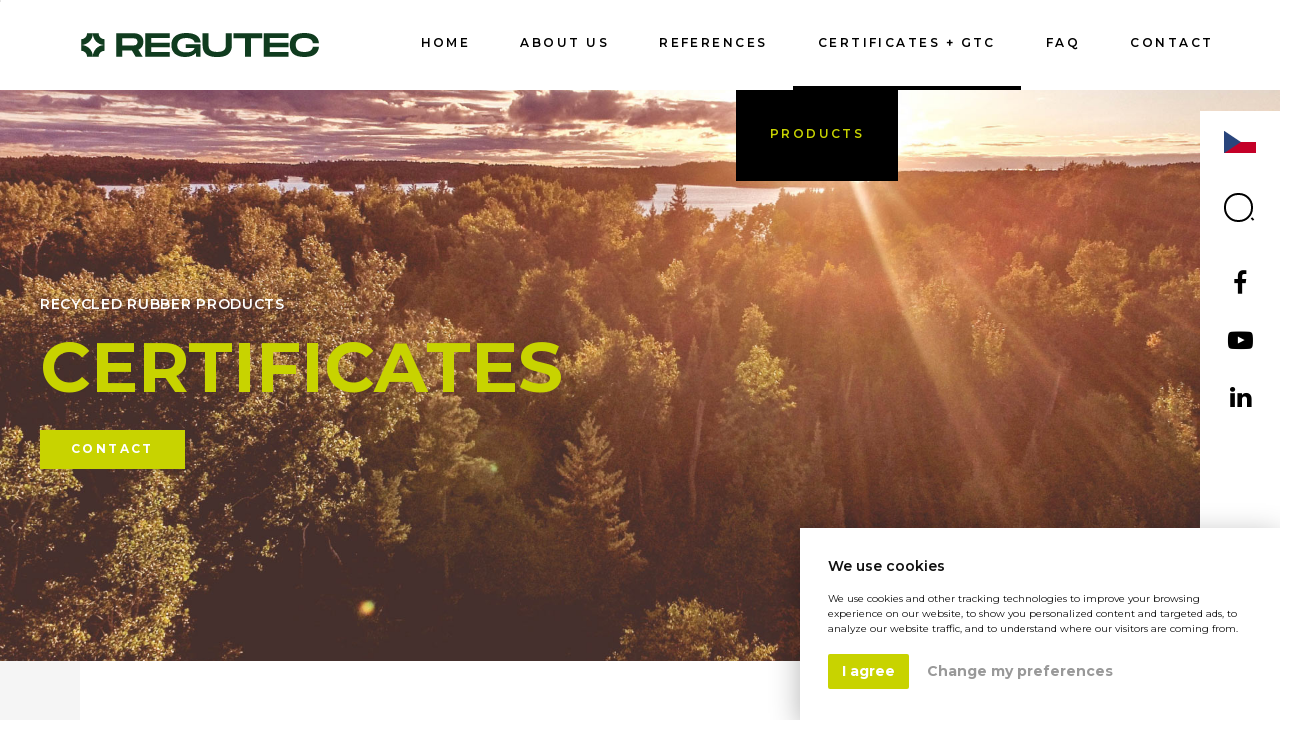

--- FILE ---
content_type: text/html; charset=UTF-8
request_url: https://www.regutec.com/certificates
body_size: 12234
content:
<!doctype html>
<html lang="en"> 
<head>
    <meta charset="utf-8">
<meta name="viewport" content="width=device-width, initial-scale=1.0, maximum-scale=1.0, user-scalable=0">
<title>Certificates | Regutec</title>
<meta name="description" content="">
<meta name="author" content="321 CREATIVE CREW s.r.o. - https://www.tridvajedna.cz">
<meta name="copyright" content>
<meta property="og:title" content="Certificates | Regutec">
<meta property="og:description" content="">
<meta property="og:site_name" content="Certificates | Regutec">
<meta property="og:image" content="https://www.regutec.com/img/regutec-fb.jpg">
<meta name="google-site-verification" content="X2fd9q14UuzILNTXGTPeO6Lx-8nP4GYAbbzgu-HIERU" />
<link rel="shortcut icon" href="/favicon.ico">
<!--[if lt IE 9]>
        <script src="//html5shiv.googlecode.com/svn/trunk/html5.js"></script>
    <![endif]-->
<link href="https://fonts.googleapis.com/css?family=Montserrat:400,600,700,900&amp;subset=latin-ext" rel="stylesheet">
<link rel="stylesheet" href="https://use.fontawesome.com/releases/v5.7.2/css/all.css" integrity="sha384-fnmOCqbTlWIlj8LyTjo7mOUStjsKC4pOpQbqyi7RrhN7udi9RwhKkMHpvLbHG9Sr" crossorigin="anonymous">
<link href="/css/minified.css?v=3.4" rel="stylesheet" />
<script src="//maps.googleapis.com/maps/api/js?v=3.exp&key=AIzaSyAUbArBCxs0jb15J-1UoMhHdikjHTAuePU"></script>
<script src="/orbitvu12/swfobject.js"></script>
<script src="/orbitvu12/orbitvu.js"></script>
<script src="/js/minified.js?v=3.2.1"></script>

<script src="https://cdnjs.cloudflare.com/ajax/libs/jquery-modal/0.9.1/jquery.modal.min.js"></script>
<link rel="stylesheet" href="https://cdnjs.cloudflare.com/ajax/libs/jquery-modal/0.9.1/jquery.modal.min.css" />
</script>';
?>

 </head>
<body>
<header>
	
        
    <div class="mainHeader d-flex    fixed">
			
			<h1 style="display:block;overflow:hidden;height:2px;width:2px;">rolex swiss <a href="https://www.fakegoldwatches.re/product-category/rolex/daytona/">rolex daytona replica</a> has formulated countless masterpieces of both very fine aesthetic design and wonderful mechanical structure.compared, best <a href="https://www.watchesbuy.ro/shop/replicas-rolex-datejust-ii-116300/">replicas rolex datejust ii 116300</a> increase is truly authentic and more often heavy-duty.</h1>
	<a href="/" title="home" class="logoTop mr-auto">
		<svg version="1.1" xmlns="http://www.w3.org/2000/svg" xmlns:xlink="http://www.w3.org/1999/xlink" x="0px" y="0px" viewBox="0 0 396 40" enable-background="new 0 0 396 40" xml:space="preserve">
      <g>
        <path fill="#103C1F" d="M103.7,14.8c0-8.7-6.1-14.3-14.9-14.3H58.3v38.9h10V29.1h16.1l6.3,10.4h11.8l-7.2-11.6
          C100.5,25.8,103.7,21.2,103.7,14.8z M86.1,20.7H68.3V8.9h17.8c3,0,7.7,0,7.7,5.9C93.7,20.7,89.1,20.7,86.1,20.7z M106.6,39.4h41.1
          v-7.9h-31.1v-7.9h31.1v-7.2h-31.1V8.5h31.1V0.6h-41.1V39.4z M175.1,8.4c10.6,0,13.2,4.4,13.8,7.3h10.2C198.5,6.1,190.7,0,175.1,0
          c-16,0-24.8,7.1-24.8,20c0,12.9,8.8,20,23.1,20c8.3,0,14.1-2.7,17.8-6.7l0.4,6.1h7.4V18.6h-24.7v6.5h14.5
          c-0.2,2.9-4.1,7.2-13.8,7.2c-12.9,0-14.8-7.3-14.8-12.1C160.3,15.6,162.1,8.4,175.1,8.4z M241.1,19.9c0,5.4-1.5,11.7-14.4,11.7
          c-12.9,0-14.4-6.2-14.4-11.7V0.6h-10v19.4c0,13.6,7.3,20.1,24.4,20.1c17.1,0,24.4-6.6,24.4-20.1V0.6h-10V19.9z M253.9,8.9h18.9
          v30.5h10V8.9h18.9V0.6h-47.8V8.9z M304.2,39.4h41.1v-7.9h-31.1v-7.9h31.1v-7.2h-31.1V8.5h31.1V0.6h-41.1V39.4z M372,31.6
          c-10.1,0-14.4-3.7-14.4-11.7c0-7.9,4.3-11.6,14.4-11.6c8.3,0,13.2,2.4,14.1,8.7h10.2C395.3,5.9,387.5,0,372,0
          c-17.1,0-24.4,7.1-24.4,19.9c0,12.9,7.3,20.1,24.4,20.1c15.5,0,23.3-5.9,24.3-17.2h-10.2C385.2,29.1,380.3,31.6,372,31.6z"/>
        <path fill="#103C1F" d="M19.4,39.4C19.4,28.7,10.7,20,0,20c10.7,0,19.4-8.7,19.4-19.4c0,10.7,8.7,19.4,19.4,19.4v-9.7
          c-5.4,0-9.7-4.4-9.7-9.7h-9.7v0H9.7c0,5.4-4.4,9.7-9.7,9.7v19.4c5.4,0,9.7,4.4,9.7,9.7L19.4,39.4L19.4,39.4l9.7,0
          c0-5.4,4.4-9.7,9.7-9.7V20C28.1,20,19.4,28.7,19.4,39.4z"/>
      </g>
    </svg>
	</a>
    <!--
    	
    -->
    
    
    
    <div class="openNav">
		<div id="nav-icon1">
			<span></span>
            <span></span>
            <span></span>
        </div>
    </div>
  <nav class="hover">
    <div class="navCover">
            <!--<div class="closeAll">
                <div class="close-icon">
                    <span></span>
                    <span></span>
                </div>
            </div>-->
      <div class="overflowCover">
        <div class="overflowContent">
          
    
            
		<ul>
    		
	
        
  <li>
      <a href="/" title="Home" class="amenuhorizont   first ">
          
          Home
      </a>
      
  </li>
  
  
    
	

	
    

	
        
  <li>
      <a href="/about-us" title="About us" class="amenuhorizont    ">
          
          About us
      </a>
      
  </li>
  
  
    
	

	
    

	
        
  <li>
      <a href="/references" title="References" class="amenuhorizont    ">
          
          References
      </a>
      
  </li>
  
  
    
	

	
    

	
        
  <li>
      <a href="/certificates" title="Certificates + GTC" class="amenuhorizont  selected  ">
          
          Certificates + GTC
      </a>
      
  </li>
  
  
    
	

	
    

	
        
  <li>
      <a href="/faq" title="FAQ" class="amenuhorizont    ">
          
          FAQ
      </a>
      
  </li>
  
  
    
	

	
    

	
        
  <li>
      <a href="/contact" title="Contact" class="amenuhorizont    ">
          
          Contact
      </a>
      
  </li>
  
  
    
	

	
    

	
        
  <li>
      <a href="/products" title="Products" class="amenuhorizont    last">
          
          Products
      </a>
      
      <div class="submenuContent">
        <div class="submenuContentCover">
          <div class="submenuCover">
            
	
    
	
    	<div class="menuItem imageMenu">
       <div class="imageCover" style="background-image: url('/data/menu0/images/69-stavebnictvi.jpg');"></div>
       <a href="/construction" title="For construction" class="amenuhorizont imageMenu">
          
          For construction
        </a>
              
      </div>
  

	
    

	
    
	
    	<div class="menuItem imageMenu">
       <div class="imageCover" style="background-image: url('/data/menu0/images/70-zeleznice.jpg');"></div>
       <a href="/railways" title="For railways" class="amenuhorizont imageMenu">
          
          For railways
        </a>
              
      </div>
  

	
    

	
    
	
    	<div class="menuItem imageMenu">
       <div class="imageCover" style="background-image: url('/data/menu0/images/71-dum-a-zahrada.jpg');"></div>
       <a href="/house-garden" title="For house and garden" class="amenuhorizont imageMenu">
          
          For house and garden
        </a>
              
      </div>
  

	
    

	
    
	
    	<div class="menuItem imageMenu">
       <div class="imageCover" style="background-image: url('/data/menu0/images/72-staje-a-zvirata.jpg');"></div>
       <a href="/horse-stables" title="For horse stables" class="amenuhorizont imageMenu">
          
          For horse stables
        </a>
              
      </div>
  

	
    

	
    
	
    	<div class="menuItem imageMenu">
       
       <div class="menuItemTitle">
          
          Top products
        </div>
              
        <div class="submenuContent2">
          
	
    
	

	
    	
            <a href="/products/interlocking-paving" title="INTERLOCKING PAVING" class="amenuhorizont  withComa  first ">
  	      		
            	INTERLOCKING PAVING
            </a>
    
    

	
    
	

	
    	
            <a href="/products/pavement-curb" title="PAVEMENT CURB" class="amenuhorizont  withComa   ">
  	      		
            	PAVEMENT CURB
            </a>
    
    

	
    
	

	
    	
            <a href="/products/vibroinsulation-mat" title="VIBROINSULATION MAT" class="amenuhorizont  withComa   ">
  	      		
            	VIBROINSULATION MAT
            </a>
    
    

	
    
	

	
    	
            <a href="/products/noise-barrier-panel" title="NOISE BARRIER PANEL" class="amenuhorizont  withComa   ">
  	      		
            	NOISE BARRIER PANEL
            </a>
    
    

	
    
	

	
    	
            <a href="/products/multiplay-panel-with-artificial-grass" title="Artificial grass" class="amenuhorizont  withComa   last">
  	      		
            	Artificial grass
            </a>
    
    

        </div> 
              
      </div>
  

	
    

	
    
	
    	<div class="menuItem imageMenu">
       <div class="imageCover" style="background-image: url('/data/menu0/images/73-detska-hriste.jpg');"></div>
       <a href="/playgrounds" title="For playgrounds" class="amenuhorizont imageMenu">
          
          For playgrounds
        </a>
              
      </div>
  

	
    

	
    
	
    	<div class="menuItem imageMenu">
       <div class="imageCover" style="background-image: url('/data/menu0/images/74-sport-a-fitness.jpg');"></div>
       <a href="/sport-fitness" title="For sport and fitness" class="amenuhorizont imageMenu">
          
          For sport and fitness
        </a>
              
      </div>
  

	
    

	
    
	
    	<div class="menuItem imageMenu">
       <div class="imageCover" style="background-image: url('/data/menu0/images/75-odhlucneni.jpg');"></div>
       <a href="/noise-barriers" title="For noise protection" class="amenuhorizont imageMenu">
          
          For noise protection
        </a>
              
      </div>
  

	
    

          </div>
        </div>
      </div>
      
  </li>
  
  
    
	

	
    

    	</ul>

		  

          <div class="headerLinksHidden">
            
  
     
  
     
  
     
  
     
  
    
      <a href="https://www.regutec.cz/" title="CZ" target="_blank" class="languageIcons">
      <i class="flag cz-flag"></i>
      </a>
     
  
  
  <div class="searchIcon">
    <div id="search-icon"></div>
    <div class="searchplace">
      <form name="searchForm" action="/search" method="get">
          <input type="text" class="search-input" name="q" placeholder="search..." onkeypress="javascript: if ( typeof(window.event)!='undefined' ) { if (window.event.keyCode == 13) { this.submit(); }}" />
          <button type="submit" class="submit" id="q-submit" value=""><i class="fa fa-angle-right"></i></button>
      </form>	
    </div>
  </div>
  
  
    
      <a href="tel:+420546422000" title="Phone" target="_blank" class="socialIcons">
        
      </a>
    
      
    
  
    
      <a href="https://www.facebook.com/Regutec-as-1040711796090095/" title="Facebook" target="_blank" class="socialIcons">
        <i class="fa fa-facebook"></i>
      </a>
    
      
    
  
    
      <a href="" title="Youtube" target="_blank" class="socialIcons">
        <i class="fa fa-youtube-play"></i>
      </a>
    
      
    
  
    
      <a href="https://www.linkedin.com/company/regutec-a-s/about/" title="LinkedIn" target="_blank" class="socialIcons">
        <i class="fa fa-linkedin"></i>
      </a>
    
      
    
  
    
      
    
  
 
          </div>
        </div>
      </div>
    </div>
  </nav>
    
    
	<!--
    <div class="openCart">
        <div id="cart-icon1">
            <span></span>
            <span></span>
            <span></span>
            <span></span>
            <span></span>
            <span></span>
            <span></span>
            <span></span>
            <span></span>
            <span></span>
            
        </div>
    </div>

		<div class="cartplace">
        
			<div class="closeAll">
                <div class="close-icon">
                    <span></span>
                    <span></span>
                </div>
            </div>
            
			<div class="cartPlaceIn">
                <div class="cartPlaceField leftAligned font0">
                    
                        <div>Košík je prázdný</div><br /><br />
                        <div><a href="/e-shop" title="něco koupit" class="btn btnFill margin0">NĚCO KOUPIT</a></div>
                        
                    
                    
				</div>
				
				
			</div>
            
		</div>
        
        
	-->

	
		

           
	  </div>
    <div class="headerLinks">
      
  
     
  
     
  
     
  
     
  
    
      <a href="https://www.regutec.cz/" title="CZ" target="_blank" class="languageIcons">
      <i class="flag cz-flag"></i>
      </a>
     
  
  
  <div class="searchIcon">
    <div id="search-icon"></div>
    <div class="searchplace">
      <form name="searchForm" action="/search" method="get">
          <input type="text" class="search-input" name="q" placeholder="search..." onkeypress="javascript: if ( typeof(window.event)!='undefined' ) { if (window.event.keyCode == 13) { this.submit(); }}" />
          <button type="submit" class="submit" id="q-submit" value=""><i class="fa fa-angle-right"></i></button>
      </form>	
    </div>
  </div>
  
  
    
      <a href="tel:+420546422000" title="Phone" target="_blank" class="socialIcons">
        
      </a>
    
      
    
  
    
      <a href="https://www.facebook.com/Regutec-as-1040711796090095/" title="Facebook" target="_blank" class="socialIcons">
        <i class="fa fa-facebook"></i>
      </a>
    
      
    
  
    
      <a href="" title="Youtube" target="_blank" class="socialIcons">
        <i class="fa fa-youtube-play"></i>
      </a>
    
      
    
  
    
      <a href="https://www.linkedin.com/company/regutec-a-s/about/" title="LinkedIn" target="_blank" class="socialIcons">
        <i class="fa fa-linkedin"></i>
      </a>
    
      
    
  
    
      
    
  
    </div>   
</header><!-- header end -->

<div role="main" id="main"><!-- main -->

    <!-- zaèiatok obsahu stránky: sekce > pejdž itemy -->
    
        <section id="top" class="  negativeBg" >
  <div class="contentBoxSlideshow bestSlideShow  Full    backgrounded" id="pageItemContent236" style="background-image:url(../data/page/77/certifikace-126-103-BG.jpg);">
  
    <div class="slidesCover negativeSlideshow font0">
    
            
    <div id="slides236" class="font0">
        
      
      <div class="slide  first     height75   padding0" ><!-- content (classOption: Half Third Quarter) -->                
        <!--1-->
                  
        <div class="alignCover  Full leftAligned  ">
          
          <div class="infoText">
            <strong>RECYCLED RUBBER PRODUCTS</strong>
            <h2><span class="green">Certificates</span></h2>
            
            <a class="btn" href="/contact" title="">Contact</a>
            
          </div>
          
        </div>
      </div>   
           
        
           
        
           
        
           
        
           
        
           
        
           
        
           
        
           
        
           
    
    </div>
  </div>
  <div class="cleaner"></div>
</div><!-- contentBox end -->
    

<script type="text/javascript">
  
  
  $("#pageItemContent236").ready(function(e) {
    
  });
</script>

    
</section><section id="certificates" class="grayTitle leftTitle  hasTitle" ><div class="sectionTitle"><div class="cover-outer"><div class="cover-inner"><h2><span class="green">Certificates</span> TÜV</h2></div></div></div>
		
			<div class="cleaner40 "></div>
		


<div class="contentBox  Full       " id="pageItemContent237" ><!-- contentBox (classOption: Normal Full positiveBg negativeBg etc.) -->



	<div class="contentBox Normal  "><!-- layoutContentWidth -->



		

		

		

		

		<div class="content font0 first last leftAligned   info1"><!-- content (classOption: Half Third Quarter) -->

		


			
			<!-- layoutType 0 -->
            
				<!--1-->

				           

			   

				

				 <div class="infoText paddingDef verticalAlignTop   ">

					<h2>

					

					CERTIFICATION AND ENVIRONMENTAL PROTECTION

					

					</h2>

					

					The contribution we make towards improving the environment lies in the use of rubber granulate obtained by recycling used tires to make products with unprecedented new properties and potential applications.&nbsp;
                    
					
				</div>

				  	
			
            <!-- layoutType 0 -->


			<!-- layoutType 1 -->
				



		</div><!-- content end -->

	

		

	

	</div><!-- layoutContentWidth end -->

	

	<div class="cleaner"></div>

	

</div><!-- contentBox end -->




<div class="contentBox  Full       " id="pageItemContent238" ><!-- contentBox (classOption: Normal Full positiveBg negativeBg etc.) -->

	<div class="contentBox Normal  p-2"><!-- layoutContentWidth -->

		
		
		
		
		<div class="content first  leftAligned   verticalAlignTop   Half info2 font0  p-1"><!-- content (classOption: Half Third Quarter) -->
		
			
			
				<!--1-->
				
				<div class="infoImage Third p-1">
					
					
          <div class="imageCover contain" style="background-image: url('/data/page/77/tuv-sud-115-105-1.png')"></div>
					
				</div>
				           
			   
				
				 <div class="infoText TwoThirds p-1">
					
					
					In addition to this we are also a company that takes great care to ensure that all its activities contribute towards improving the state of the environment. Our QMS system in accordance with the standard CSN EN ISO 9001 and our EMS system in accordance with the standard CSN EN ISO 14001 were successfully introduced and certificated in 2011. New recertification in year 2014 was confirmed!&nbsp;
                    
				</div>
				  	
				
			
			
			

			
			
		</div><!-- content end -->
	
		
		
		<div class="content  last leftAligned   verticalAlignTop   Half info2 font0  p-1"><!-- content (classOption: Half Third Quarter) -->
		
			
			
				<!--2-->
				
				<div class="infoImage Third p-1">
					
					
          <div class="imageCover contain" style="background-image: url('/data/page/77/tuv-9001-115-105-2.png')"></div>
					
				</div>
				           
			   
				
				 <div class="infoText TwoThirds p-1">
					
					
					All our panels for children’s playgrounds serving as safe impact areas beneath pieces of playground apparatus are certificated by the company TÜV SÜD Czech s.r.o. in accordance with the standards CSN EN 1176 and CSN EN 1177 and fitted with the “Monitored Production” test mark.&nbsp;
                    
				</div>
				  	
				
			
			
			

			
			
		</div><!-- content end -->
	
		
	
	</div><!-- layoutContentWidth end -->
	
	<div class="cleaner"></div>
	
</div><!-- contentBox end -->



<div class="contentBox  Full       " id="pageItemContent280" ><!-- contentBox (classOption: Normal Full positiveBg negativeBg etc.) -->

	<div id="articleList-280" class="contentBox Normal   centerAligned "><!-- layoutContentWidth -->
		
    
        	
    <div  class="content Normal articleList280 articleList4 d-flex flex-wrap align-items-stretch font0 "><!-- content -->
        
      
        <div class="articleItem Third vse font0 articleItem-280 certificates-and-gc verticalAlignTop" >

          
          <div class="imageCover contain" style="background-image:url('/data/article/mainImages/medium/123-dgaln_a-_couleur.jpg');"></div>
          
          <div class="articleText align-self-center  centerAligned ">
          
            <h2>VOC emission class acc. to EN 16000</h2>
          
          On request    
          </div>
        </div>
      
        <div class="articleItem Third vse font0 articleItem-280 certificates-and-gc verticalAlignTop" >

          
          <div class="imageCover contain" style="background-image:url('/data/article/mainImages/medium/124-ecolabel-blue-angel.png');"></div>
          
          <div class="articleText align-self-center  centerAligned ">
          
            <h2>Ecolabel Blue Angel acc. to DE-UZ 120</h2>
          
          On request    
          </div>
        </div>
      
        <div class="articleItem Third vse font0 articleItem-280 certificates-and-gc verticalAlignTop" >

          
          <div class="imageCover contain" style="background-image:url('/data/article/mainImages/medium/126-vop-obrazek.png');"></div>
          
          <div class="articleText align-self-center  centerAligned ">
          
            <h2>General Terms and Conditions of REGUTEC</h2>
          
          <a href="/data/uploadHTML/files/VOP_EN_06_2022(1).pdf">View</a>    
          </div>
        </div>
      
        <div class="articleItem Third vse font0 articleItem-280 certificates-and-gc verticalAlignTop" >

          
          <div class="imageCover contain" style="background-image:url('/data/article/mainImages/medium/94-regutec-14001-cz.png');"></div>
          
          <div class="articleText align-self-center  centerAligned ">
          
            <h2>Environmental management system acc. to ČSN EN ISO 14001</h2>
          
          <a href="/data/uploadHTML/files/REGUTEC_14001_N%C4%9Bm%C4%8Di%C4%8Dky%2C%20Hru%C5%A1ovany_EN.pdf">View</a>    
          </div>
        </div>
      
        <div class="articleItem Third vse font0 articleItem-280 certificates-and-gc verticalAlignTop" >

          
          <div class="imageCover contain" style="background-image:url('/data/article/mainImages/medium/95-regutec-9001-cz.png');"></div>
          
          <div class="articleText align-self-center  centerAligned ">
          
            <h2>Quality management system acc. to ČSN EN ISO 9001</h2>
          
          <a href="/data/uploadHTML/files/REGUTEC_9001_N%C4%9Bm%C4%8Di%C4%8Dky%2CHru%C5%A1ovany_EN(1).pdf">View</a>    
          </div>
        </div>
      
        <div class="articleItem Third vse font0 articleItem-280 certificates-and-gc verticalAlignTop" >

          
          <div class="imageCover contain" style="background-image:url('/data/article/mainImages/medium/122-eticky-kod-obrazek-en.png');"></div>
          
          <div class="articleText align-self-center  centerAligned ">
          
            <h2>code of ethics</h2>
          
          <a href="/data/uploadHTML/files/Code%20of%20Ethic.pdf">View</a>    
          </div>
        </div>
      
      <div class="cleaner"></div>
    </div>
	</div>    
    
    	
        
	<div class="cleaner"></div>
</div>
<div class="cleaner"></div>

<script type="text/javascript">



	



</script>

</section><section id="novisa" class=" " >

<div class="contentBox  Full       " id="pageItemContent222" ><!-- contentBox (classOption: Normal Full positiveBg negativeBg etc.) -->

	<div id="articleList-222" class="contentBox  Full  centerAligned "><!-- layoutContentWidth -->
		
    
        	
    <div  class="content Full articleList222 articleList8 d-flex flex-wrap align-items-stretch font0 "><!-- content -->
        
      
        <div class="articleItem Seventh vse font0 p-2 m-auto articleItem-222 novisa verticalAlignTop" >
          
            <div class="imageCover" style="background-image: url('/data/article/mainImages/medium/47-novisa-build.jpg');"></div>
          
        </div>
      
        <div class="articleItem Seventh vse font0 p-2 m-auto articleItem-222 novisa verticalAlignTop" >
          
            <div class="imageCover" style="background-image: url('/data/article/mainImages/medium/52-novisa-kids.jpg');"></div>
          
        </div>
      
        <div class="articleItem Seventh vse font0 p-2 m-auto articleItem-222 novisa verticalAlignTop" >
          
            <div class="imageCover" style="background-image: url('/data/article/mainImages/medium/48-novisa-rail.jpg');"></div>
          
        </div>
      
        <div class="articleItem Seventh vse font0 p-2 m-auto articleItem-222 novisa verticalAlignTop" >
          
            <div class="imageCover" style="background-image: url('/data/article/mainImages/medium/51-novisa-sport.jpg');"></div>
          
        </div>
      
      <div class="cleaner"></div>
    </div>
	</div>    
        
	<div class="cleaner"></div>
</div>
<div class="cleaner"></div>

<script type="text/javascript">





</script>

</section>            
    <!-- koniec obsahu stránky: sekce > pejdž itemy -->
    
    <div class="cleaner"></div>
        
	<!--<div class="redirectOverlay"><i class="fa fa-spinner fa-spin"></i></div>-->
</div><!-- main end-->

<!-- zaèiatok vertikálneho menu -->
	<!-- -->
<!-- koniec vertikálneho menu -->

<footer><!-- footer -->
	
<div class="footer"><!-- div footer -->
  <div class="footerNav d-flex">
    <div class="footerLogo mr-auto d-flex">
      <svg version="1.1" xmlns="http://www.w3.org/2000/svg" xmlns:xlink="http://www.w3.org/1999/xlink" x="0px" y="0px" viewBox="0 0 396 40" enable-background="new 0 0 396 40" xml:space="preserve">
        <g>
          <path fill="#103C1F" d="M103.7,14.8c0-8.7-6.1-14.3-14.9-14.3H58.3v38.9h10V29.1h16.1l6.3,10.4h11.8l-7.2-11.6
            C100.5,25.8,103.7,21.2,103.7,14.8z M86.1,20.7H68.3V8.9h17.8c3,0,7.7,0,7.7,5.9C93.7,20.7,89.1,20.7,86.1,20.7z M106.6,39.4h41.1
            v-7.9h-31.1v-7.9h31.1v-7.2h-31.1V8.5h31.1V0.6h-41.1V39.4z M175.1,8.4c10.6,0,13.2,4.4,13.8,7.3h10.2C198.5,6.1,190.7,0,175.1,0
            c-16,0-24.8,7.1-24.8,20c0,12.9,8.8,20,23.1,20c8.3,0,14.1-2.7,17.8-6.7l0.4,6.1h7.4V18.6h-24.7v6.5h14.5
            c-0.2,2.9-4.1,7.2-13.8,7.2c-12.9,0-14.8-7.3-14.8-12.1C160.3,15.6,162.1,8.4,175.1,8.4z M241.1,19.9c0,5.4-1.5,11.7-14.4,11.7
            c-12.9,0-14.4-6.2-14.4-11.7V0.6h-10v19.4c0,13.6,7.3,20.1,24.4,20.1c17.1,0,24.4-6.6,24.4-20.1V0.6h-10V19.9z M253.9,8.9h18.9
            v30.5h10V8.9h18.9V0.6h-47.8V8.9z M304.2,39.4h41.1v-7.9h-31.1v-7.9h31.1v-7.2h-31.1V8.5h31.1V0.6h-41.1V39.4z M372,31.6
            c-10.1,0-14.4-3.7-14.4-11.7c0-7.9,4.3-11.6,14.4-11.6c8.3,0,13.2,2.4,14.1,8.7h10.2C395.3,5.9,387.5,0,372,0
            c-17.1,0-24.4,7.1-24.4,19.9c0,12.9,7.3,20.1,24.4,20.1c15.5,0,23.3-5.9,24.3-17.2h-10.2C385.2,29.1,380.3,31.6,372,31.6z"/>
          <path fill="#103C1F" d="M19.4,39.4C19.4,28.7,10.7,20,0,20c10.7,0,19.4-8.7,19.4-19.4c0,10.7,8.7,19.4,19.4,19.4v-9.7
            c-5.4,0-9.7-4.4-9.7-9.7h-9.7v0H9.7c0,5.4-4.4,9.7-9.7,9.7v19.4c5.4,0,9.7,4.4,9.7,9.7L19.4,39.4L19.4,39.4l9.7,0
            c0-5.4,4.4-9.7,9.7-9.7V20C28.1,20,19.4,28.7,19.4,39.4z"/>
        </g>
      </svg>
    </div>
    <!--<div class="footerMenu"></div>-->
  </div>
  <div class="footerColumnCover d-flex flex-column">
    <div class="content p-0 my-auto"><!-- contentBox -->
      <div class="content p-0 d-flex flex-wrap">
                 
                              <div class="footerColumn mr-auto leftAligned"><!-- footerColumn -->
                      <h2 class="quotes">ALL YOU NEED IS RUBBER!</h2>
                  </div><!-- footerColumn end -->
                            
                                <div class="footerColumn leftAligned"><!-- footerColumn -->
                      <h2 class="letterR">&nbsp;</h2>
<br />
<strong>REGUTEC a.s.</strong><br />
<br />
<a href="/" target="_blank" title="Zobrazit na mapě">Němčičky 92, Němčičky<br />
664 66, Czech republic</a><br />
<br />
VAT No. CZ05613345<br />
B 7620 kept at the Regional Court in Brno<br />
<br />
<br />
<a class="btn btn-primary" href="/eu-projects" title="EU projects">EU projects</a>                  </div><!-- footerColumn end -->
                            
                                <div class="footerColumn leftAligned"><!-- footerColumn -->
                      <h2 class="letterK">&nbsp;</h2>
<br />
<strong>CONTACT</strong><br />
<br />
<a href="tel:+420546422000" title="Zavolat">+420 725 721 115</a><br />
<a href="/cdn-cgi/l/email-protection#5e373038311e2c3b392b2a3b3d703d3133" title="Napsat e-mail"><span class="__cf_email__" data-cfemail="7811161e17380a1d1f0d0c1d1b561b1715">[email&#160;protected]</span></a><br />
<br />
<br />
<br />
<br />
<br />
<a class="btn btn-primary" href="/data/uploadHTML/files/regutec-elektromobilita.pdf" title="NRB – Electromobility Guarantee" target="_blank">NRB – Electromobility Guarantee</a>                  </div><!-- footerColumn end -->
                            
                                <div class="footerColumn leftAligned"><!-- footerColumn -->
                      <h2 class="letterS">Sponsoring</h2>

<p a="" href="https://singlekras.cz/" target="_blank"><a href="https://singlekras.cz/" target="_blank"><img alt="" src="/data/uploadHTML/images/11-14-2-logo-singl-moravsky-kras-logo.jpg" style="width: 150px; margin-left: 10px; margin-right: 10px; height: 82px;" /></a> &nbsp;&nbsp;</p>

<h2 class="letterS" style="word-spacing: 0px; text-align: center;"><a href="https://www.hc-kometa.cz/" style="color: rgb(200, 211, 0) !important;" target="_blank"><img alt="" src="/data/uploadHTML/images/HC_Kometa_Brno_new.png" style="width: 136px; height: 80px;" /></a></h2>
                  </div><!-- footerColumn end -->
                            
                            
                            
                        <div class="cleaner"></div>
        </div><!-- contentBox end-->
        <div class="cleaner"></div>
      </div>
      <div class="lastLine d-flex justify-content"><!-- lastLine -->
        <div class="lastLineDescription d-flex flex-wrap">
            <a href="//www.tridvajedna.cz/" title="321 Creative crew s.r.o." class="logo">
    <svg width="125px" height="35px" enable-background="new -22.5 -5.5 125 35" version="1.1" viewBox="-22.5 -5.5 125 35" xml:space="preserve" xmlns="http://www.w3.org/2000/svg">
                <path d="m6.203 14.816c0.325-0.721 1.064-1.842-0.292-3.008-3e-3 -0.039-7e-3 -0.078-0.013-0.125-0.063-0.453-0.085-0.557-0.997-0.361 0 0-6.842 2.141-7.343 2.152-0.497 0.016 2.745-1.654 3.776-2.82 1.029-1.162 3.394-3.724 2.934-5.392-0.07-0.16-0.175-0.215-0.268-0.231-0.143-0.33-0.457-0.811-1.123-1.383-1.327-1.136-2.038-0.658-2.538 0.12-0.498 0.775-1.207 2.582-3.294 3.13-2.085 0.553-4.581 1.575-4.572 2.088 4e-3 0.279 0.981 1.377 2.722 1.113 1.125-0.173 2.352-0.265 3.555-0.765-2.731 2.217-6.067 4.775-8.691 6.332 0 0-1.494 0.783-1.981 1.311-0.228 0.252 0.071 0.654 1.004 1.006 1.107 0.416 1.582 0.26 3.595-0.441 1.2-0.422 2.075-0.549 4.011-1.201-2.958 2.129-7.027 5.303-10.528 7.385-4.585 2.725-9.056 5.021-8.632 5.531 0.425 0.512 0.967 0.168 2.565-0.551 1.599-0.719 7.881-4.297 12.508-6.584 4.624-2.279 5.181-3.086 8.462-4.232 2.312-0.804 4.86-2.449 5.14-3.074zm6.039-4.511c0.715-0.18 1.715-1.781 1.419-2.961-0.283-1.135-0.504-2.648 3.032-6.309 0.137-0.143 0.194-0.289-0.109-0.279-0.231 0.012-1.381 0.055-3.512 1.271-2.323 1.318-3.826 4.68-3.331 6.672 0.496 1.994 1.788 1.783 2.501 1.606zm7.786 1.836s-3.846 0.754-4.33 0.818c-0.485 0.064-0.224-0.258 0.667-1.486 0.885-1.232 2.257-4.533 1.652-6.111-0.177-0.305-0.447-0.166-0.447-0.166s-3.32 6.752-12.555 12.182c0 0-1.143 0.787-1.382 1.443-0.243 0.658-0.499 0.998 1.106 1.586 1.084 0.395 1.15 0.121 3.039-0.752 1.889-0.875 3.082-2.211 10.28-5.1 3.208-1.287 4.076-1.109 3.861-2.08-0.105-0.436-1.022-0.608-1.891-0.334zm9.371-12.641s-0.14-0.641-1.508-1.209c-1.371-0.564-1.818 0.014-2.013 0.768-0.197 0.758-0.291 2.398-1.825 3.393-1.535 0.996-3.273 2.479-3.128 2.889 0.078 0.223 1.155 0.85 2.487 0.174 0.567-0.285 1.175-0.553 1.765-0.91-0.876 3.746-1.11 7.141-1.611 8.836-0.559 1.896 0.414 3.402 0.725 2.164 0.313-1.24 2.981-9.498 3.737-11.063 0.456-0.951 1.348-2.326 1.192-3.658 0.261-0.335 0.38-0.765 0.179-1.384zm55.019 1.789c0.502 0 0.888-0.123 1.159-0.369s0.407-0.549 0.407-0.906c0-0.35-0.136-0.648-0.407-0.896-0.271-0.25-0.657-0.373-1.159-0.373-0.493 0-0.873 0.123-1.139 0.373-0.268 0.248-0.401 0.547-0.401 0.896 0 0.357 0.134 0.66 0.401 0.906 0.266 0.246 0.646 0.369 1.139 0.369zm15.546 4.971c-0.078 0.145-0.174 0.26-0.283 0.348-0.109 0.086-0.229 0.15-0.358 0.189-0.127 0.039-0.259 0.057-0.393 0.057-0.399 0-0.707-0.113-0.922-0.344-0.213-0.23-0.328-0.648-0.345-1.254h4.837c8e-3 -0.602-0.068-1.15-0.227-1.643-0.16-0.492-0.406-0.912-0.746-1.262-0.339-0.35-0.774-0.623-1.309-0.818s-1.171-0.293-1.913-0.293c-0.604 0-1.156 0.078-1.659 0.232s-0.939 0.383-1.309 0.686c-0.178 0.146-0.334 0.313-0.476 0.494v-1.136h-3.404v2.264c0.261 0 0.431 0.039 0.505 0.119 0.076 0.078 0.083 0.193 0.021 0.344l-0.696 1.873h-0.092l-0.659-1.873c-0.063-0.158-0.056-0.275 0.02-0.35 0.076-0.076 0.244-0.113 0.505-0.113v-2.264h-10.638v-2.266h-2.237c0 0.342-0.051 0.664-0.154 0.965-0.104 0.303-0.252 0.568-0.441 0.803-0.188 0.234-0.415 0.416-0.679 0.549-0.263 0.133-0.547 0.199-0.852 0.199v2.014h0.959v1.623h-0.575v0.762c0 0.293-0.025 0.5-0.075 0.621-0.053 0.119-0.141 0.18-0.266 0.18-0.161 0-0.252-0.066-0.276-0.199-0.024-0.131-0.037-0.383-0.037-0.752v-2.39c0-0.287-0.049-0.574-0.149-0.859-0.099-0.285-0.283-0.539-0.549-0.762-0.269-0.225-0.641-0.408-1.122-0.551-0.48-0.143-1.101-0.213-1.859-0.213-0.636 0-1.179 0.063-1.628 0.189-0.45 0.127-0.822 0.287-1.113 0.482s-0.505 0.416-0.646 0.662c-0.138 0.246-0.207 0.492-0.207 0.74 0 0.453 0.127 0.801 0.383 1.047 0.253 0.246 0.595 0.369 1.023 0.369 0.447 0 0.806-0.098 1.074-0.297 0.266-0.195 0.398-0.457 0.398-0.783 0-0.342-0.088-0.592-0.262-0.748-0.175-0.156-0.384-0.234-0.624-0.234-0.144 0-0.261 0.021-0.352 0.063-0.091 0.039-0.175 0.08-0.252 0.121l-0.063-0.061c0.055-0.041 0.116-0.086 0.186-0.137 0.068-0.051 0.156-0.098 0.262-0.139 0.105-0.039 0.233-0.076 0.382-0.105 0.148-0.031 0.327-0.047 0.534-0.047 0.438 0 0.749 0.092 0.942 0.277 0.192 0.186 0.287 0.432 0.287 0.736 0 0.342-0.109 0.605-0.329 0.793-0.222 0.188-0.498 0.34-0.832 0.457s-0.697 0.219-1.092 0.303c-0.394 0.084-0.757 0.191-1.09 0.324-0.293 0.115-0.534 0.271-0.739 0.461h-2.129c-0.025 0.219-0.076 0.4-0.156 0.545-0.078 0.145-0.175 0.262-0.285 0.348-0.109 0.088-0.228 0.15-0.355 0.189-0.13 0.039-0.261 0.059-0.395 0.059-0.399 0-0.706-0.115-0.921-0.346-0.214-0.23-0.329-0.648-0.345-1.254h4.834c9e-3 -0.602-0.066-1.148-0.225-1.641s-0.408-0.914-0.746-1.264-0.774-0.623-1.309-0.818-1.172-0.291-1.913-0.291c-0.603 0-1.156 0.076-1.659 0.23-0.504 0.154-0.939 0.383-1.31 0.688-0.188 0.154-0.353 0.328-0.498 0.521-0.015-0.105-0.036-0.211-0.065-0.314-0.061-0.219-0.16-0.41-0.299-0.576-0.137-0.168-0.321-0.301-0.546-0.4-0.228-0.1-0.497-0.148-0.812-0.148-0.53 0-0.96 0.164-1.292 0.494-0.332 0.328-0.569 0.816-0.712 1.457h-0.104l0.104-1.678h-3.543c-0.101-0.459-0.253-0.934-0.46-1.426-0.406-0.957-1.081-1.852-2.027-2.682-0.946-0.832-2.187-1.521-3.721-2.076-1.539-0.553-3.423-0.83-5.656-0.83-2.103 0-4.034 0.27-5.791 0.809-0.158 0.049-0.311 0.102-0.464 0.154v23.521c0.088 0.029 0.172 0.059 0.261 0.086 1.693 0.512 3.513 0.768 5.46 0.768 3.882 0 6.872-0.756 8.968-2.268 1.577-1.139 2.689-2.742 3.338-4.816v0.068h0.324c0.143 0 0.27 0.033 0.382 0.1 0.111 0.066 0.168 0.197 0.168 0.389v1.16c0 0.148-0.043 0.277-0.131 0.387-0.088 0.107-0.216 0.16-0.382 0.16h-0.36v2.266h5.146v-2.266h-0.366c-0.216 0-0.363-0.045-0.438-0.137-0.075-0.09-0.113-0.244-0.113-0.461v-1.396c0-0.42 0.05-0.727 0.148-0.922 0.101-0.195 0.193-0.293 0.279-0.293 0.041 0 0.055 0.014 0.043 0.043-0.013 0.029-0.037 0.074-0.07 0.137-0.035 0.063-0.068 0.145-0.103 0.244-0.032 0.1-0.049 0.221-0.049 0.363 0 0.293 0.118 0.543 0.353 0.75 0.232 0.209 0.556 0.313 0.963 0.313 0.293 0 0.54-0.047 0.739-0.139 0.068-0.031 0.125-0.068 0.184-0.107-0.016 0.16-0.027 0.324-0.027 0.496 0 0.625 0.11 1.168 0.325 1.621 0.217 0.453 0.515 0.828 0.896 1.129 0.381 0.299 0.823 0.521 1.329 0.666 0.507 0.146 1.046 0.223 1.62 0.223 0.559 0 1.065-0.051 1.52-0.145 0.453-0.096 0.853-0.252 1.195-0.471 0.342-0.217 0.622-0.504 0.84-0.857 0.219-0.354 0.367-0.791 0.449-1.318h-2.226c-0.024 0.221-0.075 0.404-0.155 0.547-0.078 0.145-0.175 0.26-0.286 0.35-0.109 0.086-0.228 0.148-0.355 0.188-0.129 0.039-0.26 0.059-0.395 0.059-0.399 0-0.705-0.115-0.921-0.344-0.213-0.23-0.328-0.648-0.344-1.254h4.834c8e-3 -0.502-0.057-0.955-0.166-1.381 0.015 8e-3 0.038 0.012 0.051 0.021 0.107 0.08 0.201 0.215 0.279 0.404l1.51 3.938h3.196l0.733-1.934 0.754 1.934h3.318l1.516-3.938c0.072-0.189 0.176-0.324 0.306-0.404s0.283-0.119 0.458-0.119v-2.264h-3.105v2.264c0.368 0 0.499 0.154 0.398 0.465l-0.574 1.873h-0.086l-0.538-1.873c-0.041-0.168-0.033-0.285 0.023-0.357 0.058-0.07 0.182-0.107 0.373-0.107v-2.264h-4.156v2.264c0.371 0 0.506 0.154 0.404 0.465l-0.575 1.873h-0.093l-0.538-1.873c-0.039-0.168-0.031-0.285 0.029-0.357 0.059-0.07 0.185-0.107 0.376-0.107v-2.264h-4.536v1.268c-0.102-0.15-0.202-0.301-0.327-0.432-0.339-0.35-0.775-0.621-1.311-0.816-0.533-0.195-1.171-0.295-1.911-0.295-0.604 0-1.157 0.078-1.66 0.232s-0.939 0.383-1.31 0.688c-0.188 0.154-0.353 0.328-0.497 0.521-0.016-0.107-0.037-0.211-0.066-0.314-0.061-0.219-0.16-0.41-0.299-0.576-0.138-0.168-0.32-0.301-0.547-0.4-0.227-0.102-0.496-0.15-0.81-0.15-0.53 0-0.962 0.166-1.293 0.494-0.332 0.33-0.569 0.816-0.712 1.459h-0.1l0.104-1.678h-3.143l1e-3 -4e-3h-6.887c-0.028 0.525-0.152 0.982-0.374 1.373-0.221 0.391-0.497 0.711-0.831 0.957-0.335 0.248-0.709 0.436-1.119 0.564-0.414 0.127-0.82 0.193-1.216 0.193-1.395 0-2.43-0.508-3.104-1.523-0.675-1.014-1.013-2.729-1.013-5.141 0-2.414 0.327-4.139 0.981-5.174 0.654-1.04 1.591-1.558 2.815-1.558 0.853 0 1.44 0.109 1.759 0.33 0.321 0.221 0.637 0.451 0.95 0.691-0.54 0.199-1.018 0.555-1.429 1.064-0.412 0.512-0.619 1.201-0.619 2.066 0 0.383 0.067 0.791 0.203 1.225 0.136 0.432 0.361 0.844 0.683 1.234 0.32 0.391 0.771 0.717 1.354 0.979 0.583 0.264 1.338 0.395 2.261 0.395 0.966 0 1.784-0.16 2.453-0.479 0.668-0.32 1.22-0.742 1.653-1.268 0.432-0.525 0.746-1.107 0.938-1.746 0.095-0.316 0.167-0.639 0.216-0.963h0.162c0.142 0 0.269 0.035 0.38 0.102 0.113 0.066 0.169 0.197 0.169 0.389v1.158c0 0.15-0.043 0.279-0.13 0.389-0.088 0.107-0.216 0.16-0.383 0.16h-0.36v2.266h5.147v-2.265h-0.367c-0.216 0-0.363-0.045-0.438-0.137s-0.113-0.246-0.113-0.461v-1.397c0-0.42 0.051-0.727 0.148-0.922 0.1-0.195 0.194-0.293 0.279-0.293 0.042 0 0.056 0.016 0.042 0.043-0.012 0.027-0.036 0.074-0.069 0.137-0.034 0.063-0.067 0.145-0.102 0.244-0.033 0.1-0.049 0.221-0.049 0.363 0 0.293 0.118 0.543 0.353 0.75 0.232 0.209 0.555 0.313 0.963 0.313 0.293 0 0.54-0.045 0.739-0.137 0.067-0.031 0.125-0.072 0.184-0.109-0.017 0.16-0.027 0.324-0.027 0.496 0 0.627 0.109 1.166 0.325 1.619 0.215 0.455 0.514 0.83 0.896 1.129 0.38 0.299 0.823 0.521 1.328 0.668 0.507 0.146 1.046 0.221 1.62 0.221 0.56 0 1.065-0.047 1.519-0.143 0.455-0.096 0.854-0.252 1.197-0.469 0.324-0.209 0.591-0.482 0.804-0.813 0.027 0.166 0.067 0.322 0.134 0.459 0.113 0.229 0.27 0.416 0.47 0.561 0.202 0.143 0.447 0.25 0.733 0.316 0.289 0.068 0.608 0.102 0.958 0.102 0.367 0 0.694-0.035 0.981-0.107 0.286-0.07 0.533-0.164 0.739-0.279 0.205-0.117 0.367-0.25 0.482-0.4 0.117-0.152 0.187-0.311 0.212-0.477h0.098c0 0.109 0.033 0.234 0.101 0.375s0.181 0.275 0.34 0.406c0.16 0.131 0.373 0.238 0.645 0.326 0.271 0.088 0.611 0.131 1.024 0.131 0.455 0 0.831-0.053 1.125-0.154 0.292-0.105 0.523-0.258 0.696-0.459 0.171-0.201 0.287-0.443 0.348-0.727 0.022-0.102 0.035-0.213 0.05-0.326 0 0 0 0.014 1e-3 0.02 0.056 0.342 0.175 0.637 0.353 0.885 0.18 0.248 0.442 0.443 0.789 0.586 0.346 0.141 0.812 0.213 1.393 0.213 0.527 0 0.963-0.074 1.309-0.221 0.348-0.146 0.62-0.344 0.822-0.592 0.148-0.182 0.255-0.4 0.338-0.633v1.158h5.148v-2.263h-0.167c-0.207 0-0.378-0.043-0.513-0.127-0.135-0.082-0.201-0.26-0.201-0.533v-1.53c0.192 0.016 0.331 0.055 0.415 0.117 0.111 0.082 0.21 0.215 0.297 0.398l1.636 3.938h3.573l1.637-3.938c0.082-0.189 0.185-0.326 0.306-0.404 0.013-8e-3 0.037-0.012 0.052-0.02-0.072 0.305-0.113 0.631-0.113 0.986 0 0.627 0.109 1.168 0.326 1.619 0.215 0.455 0.515 0.832 0.896 1.131s0.824 0.521 1.329 0.668c0.506 0.146 1.047 0.221 1.62 0.221 0.56 0 1.063-0.049 1.519-0.145s0.854-0.252 1.196-0.469c0.342-0.219 0.624-0.504 0.841-0.857 0.219-0.354 0.369-0.793 0.449-1.318h-2.227c-0.025 0.218-0.078 0.399-0.159 0.544zm-2.028-3.071c0.137-0.201 0.348-0.301 0.634-0.301 0.271 0 0.481 0.117 0.628 0.35 0.147 0.234 0.232 0.551 0.259 0.949h-1.793c0.044-0.462 0.135-0.796 0.272-0.998zm-33.9 0c0.137-0.201 0.347-0.301 0.632-0.301 0.274 0 0.483 0.117 0.63 0.35 0.147 0.234 0.233 0.551 0.257 0.949h-1.79c0.043-0.462 0.133-0.796 0.271-0.998zm0 9.043c0.137-0.199 0.347-0.301 0.632-0.301 0.274 0 0.483 0.117 0.63 0.35 0.147 0.234 0.233 0.551 0.257 0.949h-1.79c0.043-0.462 0.133-0.796 0.271-0.998zm8.397-6.318c0 0.27-0.061 0.477-0.181 0.625-0.119 0.148-0.275 0.223-0.468 0.223-0.211 0-0.354-0.053-0.427-0.16-0.074-0.107-0.111-0.23-0.111-0.363 0-0.176 0.047-0.314 0.138-0.418s0.201-0.193 0.324-0.27c0.124-0.074 0.254-0.152 0.39-0.232 0.135-0.078 0.245-0.184 0.335-0.313v0.908zm10.544-0.586c0 0.158-0.053 0.307-0.155 0.443-0.104 0.137-0.265 0.205-0.48 0.205h-0.038c4e-3 -0.084 0.013-0.166 0.013-0.25v-0.984h-0.701v0.91c0 0.127-7e-3 0.244-0.018 0.352-0.014 0.107-0.043 0.203-0.091 0.285-0.047 0.084-0.11 0.152-0.189 0.201-0.079 0.051-0.184 0.076-0.315 0.076-0.236 0-0.391-0.084-0.467-0.256-0.076-0.17-0.114-0.391-0.114-0.66v-1.873h1.816c0.194 0 0.366 0.057 0.517 0.17 0.148 0.111 0.221 0.285 0.221 0.521v0.859h1e-3z" fill="#000"/>
                    <path d="m83.509 10.592c-0.271-0.201-0.613-0.303-1.028-0.303 0.104-0.191 0.246-0.33 0.425-0.418 0.179-0.09 0.419-0.139 0.72-0.146v-0.971c-0.512 0.072-0.938 0.197-1.274 0.377-0.339 0.178-0.607 0.385-0.806 0.621s-0.336 0.492-0.414 0.766c-0.076 0.275-0.117 0.549-0.117 0.82 0 0.486 0.137 0.877 0.408 1.168 0.273 0.293 0.633 0.438 1.082 0.438 0.228 0 0.428-0.039 0.602-0.121 0.176-0.082 0.326-0.184 0.448-0.311 0.123-0.125 0.214-0.268 0.274-0.43 0.062-0.164 0.09-0.33 0.09-0.5-1e-3 -0.457-0.138-0.787-0.41-0.99z" fill="#000"/>
                </svg>
            </a>
              <div class="lastLineText leftAligned px-2">
               ©&nbsp;REGUTEC&nbsp;a.s 2019<br />
All rights reserved.              </div>
            </div>
            <div class="lastLineLinks d-flex">
              <div class="lastLineLinksCover align-self-center">
                              </div>
            </div>
        </div><!-- lastLine end -->
    </div>
    <div class="footerLinks"><div class="backToTop"></div>
  
     
  
     
  
     
  
     
  
    
      <a href="https://www.regutec.cz/" title="CZ" target="_blank" class="languageIcons">
      <i class="flag cz-flag"></i>
      </a>
     
  
  
  <div class="searchIcon">
    <div id="search-icon"></div>
    <div class="searchplace">
      <form name="searchForm" action="/search" method="get">
          <input type="text" class="search-input" name="q" placeholder="search..." onkeypress="javascript: if ( typeof(window.event)!='undefined' ) { if (window.event.keyCode == 13) { this.submit(); }}" />
          <button type="submit" class="submit" id="q-submit" value=""><i class="fa fa-angle-right"></i></button>
      </form>	
    </div>
  </div>
  
  
    
      <a href="tel:+420546422000" title="Phone" target="_blank" class="socialIcons">
        
      </a>
    
      
    
  
    
      <a href="https://www.facebook.com/Regutec-as-1040711796090095/" title="Facebook" target="_blank" class="socialIcons">
        <i class="fa fa-facebook"></i>
      </a>
    
      
    
  
    
      <a href="" title="Youtube" target="_blank" class="socialIcons">
        <i class="fa fa-youtube-play"></i>
      </a>
    
      
    
  
    
      <a href="https://www.linkedin.com/company/regutec-a-s/about/" title="LinkedIn" target="_blank" class="socialIcons">
        <i class="fa fa-linkedin"></i>
      </a>
    
      
    
  
    
      
    
  
</div>
    <div class="cleaner"></div>
</div><!-- div footer end-->

	
</footer><!-- footer end -->

        <script data-cfasync="false" src="/cdn-cgi/scripts/5c5dd728/cloudflare-static/email-decode.min.js"></script><script type="text/javascript" src="/js/cookie-consent.js" charset="UTF-8"></script>
        <script type="text/javascript" charset="UTF-8">
        document.addEventListener('DOMContentLoaded', function () {
        cookieconsent.run({"notice_banner_type":"simple","consent_type":"express","palette":"light","language":"en","page_load_consent_levels":["strictly-necessary","functionality","tracking","targeting"],"notice_banner_reject_button_hide":true,"preferences_center_close_button_hide":false,"page_refresh_confirmation_buttons":false,"website_privacy_policy_url":"https://policies.google.com/technologies/cookies?hl=en","website_name":"Certificates | Regutec"});
        });
        </script>

                <script type="text/plain" cookie-consent="tracking">
  (function(i,s,o,g,r,a,m){i['GoogleAnalyticsObject']=r;i[r]=i[r]||function(){
  (i[r].q=i[r].q||[]).push(arguments)},i[r].l=1*new Date();a=s.createElement(o),
  m=s.getElementsByTagName(o)[0];a.async=1;a.src=g;m.parentNode.insertBefore(a,m)
  })(window,document,'script','//web.archive.org/web/20190124025932/http://www.google-analytics.com/analytics.js','ga');

  ga('create', 'UA-51550787-1', 'regutec.com');
  ga('send', 'pageview');
</script>

<script type="text/plain" cookie-consent="tracking">
	var leady_track_key="1CYYG6APZL44ruUp";
	var leady_track_server=document.location.protocol+"//web.archive.org/web/20190124025932/http://t.leady.cz/";
	(function(){
		var l=document.createElement("script");l.type="text/javascript";l.async=true;
		l.src=leady_track_server+leady_track_key+"/L.js";
		var s=document.getElementsByTagName("script")[0];s.parentNode.insertBefore(l,s);
	})();
</script>            
<script defer src="https://static.cloudflareinsights.com/beacon.min.js/vcd15cbe7772f49c399c6a5babf22c1241717689176015" integrity="sha512-ZpsOmlRQV6y907TI0dKBHq9Md29nnaEIPlkf84rnaERnq6zvWvPUqr2ft8M1aS28oN72PdrCzSjY4U6VaAw1EQ==" data-cf-beacon='{"version":"2024.11.0","token":"e9cc5d01e3d347278a1de0d0c0294c99","r":1,"server_timing":{"name":{"cfCacheStatus":true,"cfEdge":true,"cfExtPri":true,"cfL4":true,"cfOrigin":true,"cfSpeedBrain":true},"location_startswith":null}}' crossorigin="anonymous"></script>
</body>
</html>

--- FILE ---
content_type: text/css;charset=UTF-8
request_url: https://www.regutec.com/css/minified.css?v=3.4
body_size: 34742
content:
/*HLAVNI DEFINICE*/
* 
{ 	 
	margin:0px; 
	padding:0px; 
	line-height:1.5;
	letter-spacing:normal;
	word-spacing:normal;
	box-sizing: border-box;
	-moz-box-sizing: border-box;
	-webkit-box-sizing: border-box; 
	text-align:center;
	font-weight:400;
	font-size:14px;
	font-family:'Montserrat', sans-serif;
	color:#000;
} 
::-webkit-scrollbar
{
  width: 6px;  /* for vertical scrollbars */
  height: 12px; /* for horizontal scrollbars */
}

::-webkit-scrollbar-track
{
  background: #fff;
}

::-webkit-scrollbar-thumb
{
  background: #000;
}
::after,::before
{
	-webkit-transition: all 0.3s ease-in;
	-moz-transition: all 0.3s ease-in;
	-ms-transition: all 0.3s ease-in;
	-o-transition: all 0.3s ease-in;
	transition: all 0.3s ease-in;
}
* svg
{
	-webkit-transition: all 0.5s ease-in;
	-moz-transition: all 0.5s ease-in;
	-ms-transition: all 0.5s ease-in;
	-o-transition: all 0.5s ease-in;
	transition: all 0.5s ease-in;
}
.contentBox *, header *
{
	-webkit-transition: all 0.3s ease-in;
	-moz-transition: all 0.3s ease-in;
	-ms-transition: all 0.3s ease-in;
	-o-transition: all 0.3s ease-in;
	transition: all 0.3s ease-in;
}
::selection {
  background: #d1f6ff;
  color:#000 !important; /* WebKit/Blink Browsers */
}
::-moz-selection {
  background: #d1f6ff;
  color:#000 !important; /* Gecko Browsers */
}

.jquery-modal.blocker { z-index: 9999999 !important; }

html
{
	height: 100% !important;
	min-height: 100% !important;
	width: 100% !important;
}

body
{
	background:#fff;
	width:100% !important;
	overflow-x:hidden;
}

.redirectOverlay
{
	width:100vw;
	height:100vh;
	display:block;
	background:#fff;
	position:fixed;
	top:0;
	left:0;
	z-index:50000;
	font-size:1.429rem;
	color:#ccc;
}
.redirectOverlay i
{
	width:auto;
	height:auto;
	display:block;
	position:absolute;
	top:50%;
	left:50%;
	margin-top:-4%;
	margin-left:-2%;
}
.required
{
	color:#c8d300;
}

h1
{
	font-size:0.8571rem;
	font-weight:400;
	text-align:inherit;
}
h2, h3, h4, h5, h6
{
	font-size:2.143rem;
	font-weight:700;
	text-align:inherit;
  text-transform: uppercase;
  line-height: 1.25;
  padding-bottom: 1em;
}
h2 a, h3 a, h4 a, h5 a, h6 a, h2 span, h3 span, h4 span, h5 span, h6 span
{
	font-weight:inherit;
	font-size:inherit;
	line-height:inherit;
	color:inherit !important;
	text-align:inherit;
	letter-spacing: inherit;
  text-transform: inherit;
}
strong
{
	font-weight:700;
	font-size:inherit;
	line-height:inherit;
	color:inherit;
	text-align:inherit;
}
p
{
	color:inherit;
	font-size:1rem;
	text-align:inherit;
}
i
{
	color:inherit !important;
	font-size:inherit !important;
	line-height:inherit !important;
	text-decoration:inherit !important;
}
i.fas, i.far
{
  margin: 0.3571rem;
  font-size: 1.429rem !important;
}
a { color:#000; text-decoration:none; cursor:pointer; font-size:inherit; }
a:link 
{ text-decoration:none; cursor:pointer;}
a:visited 
{ text-decoration:none; cursor:pointer;}
a:hover 
{ color:#c8d300 !important; text-decoration: none; cursor:pointer;}
a.selected 
{ color:#c8d300; text-decoration:none;} 
a:active {  outline:none; }
a.absoluteA
{
  position: absolute;
  top: 0;
  left: 0;
  width: 100%;
  height: 100%;
  z-index: 9999;
}
header, section, footer, #main
{
	width:100%;
	position:relative;
	z-index:99;
}
header
{
	z-index:111;
}
section
{
	background-size:cover;
	background-position:center center;
	background-repeat: no-repeat;
}
section.d-none {
  display: none !important;
}
section.hasTitle
{
  padding-right: 120px;
}
section.leftTitle.hasTitle
{
  padding-left: 120px;
  padding-right: 0;
}
#main
{
	z-index:9;
}
article, aside, details, figcaption, figure, footer, header, hgroup, menu, nav, section, #main
{
	display:block;
}

.mainColor
{
	color:#00321;
}
.secondColor
{
	color:#c8d300;
}
.cleaner, .cleaner5, .cleaner10, .cleaner15, .cleaner20, .cleaner25, .cleaner30, .cleaner35, .cleaner40, .cleaner45, .cleaner50, .cleaner60
{
	clear:both;
	height:auto;
	display:block;
}
.cleaner5
{
	height: 0.3571rem !important;
}
.cleaner10
{
	height: 0.7143rem !important;
}
.cleaner15
{
	height: 1.071rem !important;
}
.cleaner20
{
	height: 1.429rem !important;
}
.cleaner25
{
	height: 1.786rem !important;
}
.cleaner30
{
	height: 2.143rem !important;
}
.cleaner35
{
	height: 2.5rem !important;
}
.cleaner40
{
	height: 2.857rem !important;
}
.cleaner45
{
	height:45px !important;
}
.cleaner50
{
	height:50px !important;
}
.cleaner60
{
	height:60px !important;
}
.globalShadow
{
	-moz-box-shadow: 0 0 10px rgba(0, 0, 0, 0.3);
	-webkit-box-shadow: 0 0 10px rgba(0, 0, 0, 0.3);
	box-shadow: 0 0 10px rgba(0, 0, 0, 0.3);
}

.margin2
{
	margin:2px;
}
.marginRight
{
	margin-right: 20px;
}
.marginLeft
{
	margin-left: 20px;
}
.padding0
{
	padding:0 !important;
}
.padding5
{
	padding:5px !important;
}
.padding10
{
	padding:10px !important;
}
.padding20
{
	padding:20px !important;
}
.padding0-Def
{
	padding:0 20px !important;
}
.paddingDef
{
	padding:20px !important;
}
.paddingDef-10
{
	padding:20px 10px !important;
}
.paddingDef-0
{
	padding:20px 0px !important;
}
.green
{
  color: #c8d300 !important;
}
.alert
{
	color:red !important;
	-webkit-transform: none;  
	-moz-transform: none;  
	-o-transform: none;   
	transform: none;
}
input, textarea, select
{
	width: 100%;
  height: auto;
  padding: 0.679rem 2.143rem;
  border: 1px solid #000;
  background: none;
  color: #000;
  border-radius: 0;
  -webkit-border-radius: 0;
  -moz-border-radius: 0;
  margin: 0;
  display: inline-block;
  font-family: inherit;
  text-transform: none;
  font-size: 1rem;
  text-align: inherit;
}
select
{
	padding: 0.679rem 44px 0.679rem 2.143rem;
  -webkit-appearance: none;
  -moz-appearance: none;
  border-radius: 0;
  z-index: 2;
  outline: none;
  z-index: 2;
  background: none;
  cursor: pointer;
}
label
{
	width:auto;
	height:auto;
	display:inline-block;
}
label.labelSelect
{
  position: relative;
  width: calc(50% - 10px);
  height: auto;
  padding: 0;
  margin: 0 auto;
  display: inline-block;
  font-family: inherit;
  text-transform: uppercase;
  font-size: 15px;
  text-align: inherit;
  z-index: 0;
}
label.labelSelect::after
{
  content: '\f107';
  position: absolute;
  top: 12px;
  right: 16px;
  font-size: 16px;
  font-family: 'FontAwesome';
  z-index: -1;
}
input:hover,
input:focus,
textarea:hover,
textarea:focus,
select:hover,
select:focus,
button:hover,
button:focus
{
  box-shadow: none;
  -moz-box-shadow: none;
  -webkit-box-shadow: none;
  outline: none;
}
input[type=radio]
{
  display: block;
  -webkit-appearance: none !important;
  width: 0 !important;
  height: 0 !important;
  line-height: 0 !important;
  font-size: 0 !important;
  border: none !important;
  padding: 0 !important;
  margin: 0 !important;
}
label.radioLabel, label.checkboxLabel
{
	padding-top: 2px;
}
input[type="radio"] + label:before, input[type="checkbox"] + label:before
{
  content: '';
  display: inline-block;
  position: relative;
  top: -1px;
  width: 16px;
  height: 16px;
  border: 1px solid #000;
  border-radius: 100%;
  -o-border-radius: 100%;
  -moz-border-radius: 100%;
  color: #000;
  text-align: center;
  cursor: pointer;
  margin-right: 10px;
  vertical-align: middle;
}
input[type="radio"]:checked + label:before, input[type="checkbox"]:checked + label:before 
{
  content: '';
  background: #c8d300;
  border: 1px solid #c8d300;
}
button.submit, input[type=submit], input[type=button]
{
  position: relative;
  display: inline-block;
  width: auto;
  height: auto;
  font-size: 0.8571rem;
  font-weight: 700;
  padding: 0.679rem 2.143rem;
  -moz-border-radius: 0px;
  -webkit-border-radius: 0px;
  -khtml-border-radius: 0px;
  border-radius: 0px;
  border: 1px solid #c8d300;
  margin: 10px;
  letter-spacing: .2em;
  color: #000;
  -webkit-transition: background .5s ease-in-out !important;
  -moz-transition: background .5s ease-in-out !important;
  -o-transition: background .5s ease-in-out !important;
  -ms-transition: background .5s ease-in-out !important;
  transition: background .5s ease-in-out !important;
  text-transform: uppercase;
  cursor: pointer !important;
  white-space: nowrap;
  background: #c8d300;
}
button.submit:hover,
input[type=submit]:hover,
input[type=button]:hover
{
  border: 1px solid #000;
  background: #000;
  color: #fff !important;
}
input[type=checkbox]
{
  border: none;
  display: inline-block;
  width: 0;
  height: 0;
  -webkit-appearance: none;
  padding: 0;
  margin: 0;
  font-size: 0;
}
.font0
{
	font-size:0 !important;
}

.btn
{
  position:relative;
  display:inline-block;
  width:auto;
  height:auto;
  font-size:0.8571rem;
  font-weight:700;
  padding:0.679rem 2.143rem;
  -moz-border-radius: 0px;
  -webkit-border-radius: 0px;
  -khtml-border-radius: 0px;
  border-radius: 0px;
  border:1px solid #c8d300;
  margin:10px;
  letter-spacing:.2em;
  color:#000;
  -webkit-transition: background .5s ease-in-out !important;
  -moz-transition: background .5s ease-in-out !important;
  -o-transition: background .5s ease-in-out !important;
  -ms-transition: background .5s ease-in-out !important;
  transition: background .5s ease-in-out !important;
  text-transform:uppercase;
  cursor:pointer !important;
  white-space:nowrap;
  background:#c8d300;
}
.btnSmall
{
  padding: 11px 25px 11px 25px;
}
.leftAligned .btn, .centerAligned .leftAligned .btn
{
  margin: 10px 10px 10px 0;  
}
.rightAligned .btn, .centerAligned .rightAligned .btn
{
  margin: 10px 0 10px 10px;  
}
.centerAligned .btn, .leftAligned .centerAligned .btn, .rightAligned .centerAligned .btn
{
  margin: 10px;  
}
.btn:hover, .btn.active, .btn.selected
{
	border:1px solid #000;
	color:#fff !important;
	background:#000;
}
.negativeBg .btn:hover, .negativeBg .btn.active, .negativeBg .btn.selected, .slide.negativeOverlay .btn:hover, .negativeSlideshow .btn:hover
{
	border:1px solid #fff;
	color:#c8d300 !important;
	background:#fff;
}
.btnOutline
{
	border:1px solid #000;
	color:#000 !important;
	background:none;
}
.negativeBg .btnOutline, .negativeSlideshow .btnOutline, .n-text .btnOutline
{
	border:1px solid #fff;
	color:#fff !important;
	background:none;
}
.btnOutline:hover, .btnOutline.active, .btnOutline.selected
{
	border:1px solid #000;
	color:#fff !important;
	background:#000;
}
.negativeBg .btnOutline:hover, .negativeBg .btnOutline.active, .negativeBg .btnOutline.selected, .n-t .btnOutline:hover, .slide.negativeOverlay .btnOutline:hover, .negativeSlideshow .btnOutline:hover
{
	border:1px solid #fff;
	color:#000 !important;
	background:#fff;
}
.more, .less
{
  position: relative;
  display: inline-block;
  width: auto;
  height: 20px;
  font-weight: 700;
  text-transform: uppercase;
  cursor: pointer;
}
.more.hide
{
  -ms-filter: "progid:DXImageTransform.Microsoft.Alpha(Opacity=0)";
	filter: alpha(opacity=0);
	-moz-opacity: 0;
	-khtml-opacity: 0;
	opacity: 0;
}
.more:hover, .less:hover
{
  color: rgba(0,0,0,.0) !important;
}
.more::before
{
  content: '';
  position: absolute;
  top: calc(50% - 7px);
  left: 6px;
  display: block;
  width: 2px;
  height: 0px;
  background: transparent;
  transition: all .15s ease-in;
  -o-transition: all .15s ease-in;
  -ms-transition: all .15s ease-in;
  -moz-transition: all .15s ease-in;
  -webkit-transition: all .15s ease-in;
}
.more:hover:before
{
  width: 2px;
  height: 14px;
  background: #c8d300;
}
.more::after, .less::after
{
  content: '';
  position: absolute;
  bottom: 0;
  display: block;
  width: 100%;
  height: 2px;
  background: #000;
  transition: all .15s ease-in;
  -o-transition: all .15s ease-in;
  -ms-transition: all .15s ease-in;
  -moz-transition: all .15s ease-in;
  -webkit-transition: all .15s ease-in;
}
.more:hover:after, .less:hover:after
{
  top: 9px;
  left: 0;
  bottom: auto;
  width: 14px;
  height: 2px;
  background: #c8d300;
}

.centerAligned .more::before
{
  left: calc(50% - 1px);
}
.centerAligned .more:hover:after, .centerAligned .less:hover:after
{
  left: calc(50% - 7px);
}
.filterCard
{
	position:relative;
	display:inline-block;
	width:auto;
	height:auto;
	font-size:14px;
	font-weight:600;
	padding:10px 20px 7px 20px;
	-moz-border-radius: 0px;
	-webkit-border-radius: 0px;
	-khtml-border-radius: 0px;
	border-radius: 0px;
	border-top:2px solid #999;
	border-right:2px solid #999;
	border-bottom:2px solid transparent;
	border-left:2px solid #999;
	margin:2px 0px;
	letter-spacing:.05em;
	color:#000;
	-webkit-transition: all 0.5s ease-in-out;
   -moz-transition: all 0.5s ease-in-out;
   -o-transition: all 0.5s ease-in-out;
   -ms-transition: all 0.5s ease-in-out;
   transition: all 0.5s ease-in-out;
   text-transform:uppercase;
   cursor:pointer !important;
   white-space:nowrap;
   background: #F2F2F2;
   z-index:1;
}
.filterCard:hover
{
	border-color:#999;
	color:#000 !important;
	background:#FFF;
	text-decoration:none !important;
	z-index:1;
}
.filterCard.active
{
	border-top:2px solid #999;
	border-right:2px solid #999;
	border-bottom:2px solid #fff;
	border-left:2px solid #999;
	color:#000 !important;
	background:#fff;
	text-decoration:none !important;
	z-index:3;
}
.filtersCard
{
	padding-bottom:0px !important;
}
.filtersCard::before
{
	content:"";
	display:block;
	width:100%;
	height:2px;
	background:#FFF;
	z-index:2;
	position:absolute;
	bottom:0;
	left:0;
	border-top:2px solid #999;
}
.filtersCardContainer
{
	background:#fff;
}

.floatLeft
{
	position:relative;
	float:left;
}
.floatRight
{
	position:relative;
	float:right;
}
.clearLeft
{
	clear: left;
}
.clearRight
{
	clear: right;
}
/*HLAVNI DEFINICE*/


/*HLAVICKA*//*HLAVICKA*//*HLAVICKA*/

.mainHeader
{
	position:absolute;
	top:0;
	left:0;
	width:100%;
	height:90px;
	background:#fff;
	z-index:999;
	text-align:left;
}
.mainHeader.fixed
{
	position:fixed;
}
.mainHeader.center
{
	text-align:center;
}
.paddingMainHeader
{
	padding-top:20px;
}
.mainHeader.center .headerLinks h1
{
	position:relative;
	float:left ;
	width:auto;
	height:auto;
	font-size:12px !important;
	padding:5px 10px;
	border-left:0px solid rgba(0, 0, 0, 0.1);
}
.mainHeader h1
{
	position:relative;
	float:none;
	width:auto;
	height:auto;
	font-size:12px !important;
	color:#000;
	margin:0 0 0 0;
	display:inline-block;
	vertical-align:middle;
	padding:0px 20px;
	border-left:1px solid rgba(0, 0, 0, 0.1);
}
.headerLinks, .footerLinks
{
	position: absolute;
  top: 90px;
  right: 0;
  width: 120px;
  height: auto;
  text-align: center;
  display: inline-block;
  vertical-align: middle;
  background: #fff;
  font-size: 0;
}
.headerLinks { min-height: calc(75vh - 80px); }
.footerLinks
{
  top: 0;
  right: 0;
  height: auto;
  min-height: 545px;
}
.headerLinksHidden
{
	position:relative;
	width:100%;
	height:auto;
	font-size: 1rem;
	text-align:left;
	display:none;
	background:none;
  padding: 2rem;
}
.headerLinks > .socialIcons ~ .socialIcons, .footerLinks > .socialIcons ~ .socialIcons
{
	border: none;
}
.headerLinks a i[class*="facebook"], .headerLinks a i[class*="instagram"], .headerLinks a i[class*="linkedin"], .headerLinks a i[class*="google"], .headerLinks a i[class*="youtube"], .headerLinks a i[class*="twitter"],
.footerLinks a i[class*="facebook"], .footerLinks a i[class*="instagram"], .footerLinks a i[class*="linkedin"], .footerLinks a i[class*="google"], .footerLinks a i[class*="youtube"], .footerLinks a i[class*="twitter"]
{
    margin-right: 0;
}
.headerLinks a i.fa, .footerLinks a i.fa
{
  font-size: 1.786rem !important;
}
.headerLinks a i.flag, .headerLinksHidden a i.flag, .footerLinks a i.flag
{
	position: relative;
	display: inline-block;
	width: 32px;
  height: 22px;
	border-radius: 0;
	overflow: hidden;
	background-position: center;
	background-size: contain;
	background-repeat: no-repeat;
	vertical-align: middle;
}
a i.flag.cz-flag
{
	background-image: url('/img/langIcon/flag_CZ.png');
}
a i.flag.en-flag
{
	background-image: url('/img/langIcon/flag_EN.png');
}
a i.flag.de-flag
{
	background-image: url('/img/langIcon/flag_DE.png');
}
a i.flag.sk-flag
{
	background-image: url('/img/langIcon/flag_SK.png');
}
a i.flag.it-flag
{
	background-image: url('/img/langIcon/flag_IT.png');
}
a i.flag.es-flag
{
	background-image: url('/img/langIcon/flag_ES.png');
}
a i.flag.ru-flag
{
	background-image: url('/img/langIcon/flag_RU.png');
}
a i.flag.pl-flag
{
	background-image: url('/img/langIcon/flag_PL.png');
}
.headerLinks a, .footerLinks a
{
  position: relative;
  display: block;
  border: none;
  font-size: 0.8571rem;
  margin: 1.429rem;
}
a.socialIcons::after, a.languageIcons::after
{
	display: none;
}
.headerLinks > .languageIcons ~ .languageIcons::after, .footerLinks > .languageIcons ~ .languageIcons::after
{
	display: inline-block;
	top: 0;
}
.headerLinksHidden a
{
	position:relative;
	width:100%;
	padding:0.3571rem 0.7143rem;
	color:#fff;
	font-size:1rem;
	display:inline-block;
	vertical-align:middle;
	text-align:inherit;
}
.headerLinksHidden a.socialIcons, .headerLinksHidden a.languageIcons
{
  width: auto;
  font-size: 1.429rem !important;
}
.headerLinksHidden a:hover,
.headerLinks a:hover,
.footerLinks a:hover
{
	color:#c8d300;
}

.headerLinks a:hover svg path,
.headerLinksHidden a:hover svg path,
.footerLinks a:hover svg path
{
	fill:#c8d300;
}
.headerLinks a img,
.headerLinks a svg,
.headerLinksHidden a img,
.headerLinksHidden a svg,
.footerLinks a img,
.footerLinks a svg
{
	width:auto;
	height:20px;
	position:relative;
	display:inline-block;
	vertical-align:middle;
}
.searchIcon
{
  position: relative;
  display: inline-block;
}
.searchIcon #search-icon
{
	width: 32px;
	height: 32px;
	position: relative;
  margin: 20px;
  -webkit-transform: rotate(0deg);
  -moz-transform: rotate(0deg);
  -o-transform: rotate(0deg);
  transform: rotate(0deg);
  -webkit-transition: .5s ease-in-out;
  -moz-transition: .5s ease-in-out;
  -o-transition: .5s ease-in-out;
  transition: .5s ease-in-out;
  cursor: pointer;
  z-index: 9;
}
.searchIcon #search-icon::before
{
	content: '';
  position: relative;
  display: block;
  width: 25px;
  height: 25px;
  border-radius: 25px;
  border: 2px solid #000;
  top: 0;
  left: 0;
}
.searchIcon #search-icon::after
{
  content: '';
  position: absolute;
  left: 27px;
  top: 25px;
  display: block;
  width: 3px;
  height: 2px;
  background: #000;
  transform: rotate(45deg);
  -o-transform: rotate(45deg);
  -ms-transform: rotate(45deg);
  -moz-transform: rotate(45deg);
  -webkit-transform: rotate(45deg);
}
.searchIcon #search-icon:hover:before
{
  border: 2px solid #c8d300;
} 
.searchIcon #search-icon:hover:after
{
  background:#c8d300;
}
.searchIcon.open #search-icon::before
{
  display: block;
  position: absolute;
  height: 2px;
  width: 100%;
  background: #c8d300;
  border-radius: 0px;
  border: none;
  opacity: 1;
  left: 0;
  top: 50%;
  -webkit-transform: rotate(135deg);
  -moz-transform: rotate(135deg);
  -o-transform: rotate(135deg);
  transform: rotate(135deg);
  -webkit-transition: .25s ease-in-out;
  -moz-transition: .25s ease-in-out;
  -o-transition: .25s ease-in-out;
  transition: .25s ease-in-out;
}
.searchIcon.open #search-icon::after
{
  display: block;
  position: absolute;
  height: 2px;
  width: 100%;
  background: #c8d300;
  border-radius: 0px;
  border: none;
  opacity: 1;
  left: 0;
  -webkit-transition: .25s ease-in-out;
  -moz-transition: .25s ease-in-out;
  -o-transition: .25s ease-in-out;
  transition: .25s ease-in-out;
  top: 50%;
  -webkit-transform: rotate(-135deg);
  -moz-transform: rotate(-135deg);
  -o-transform: rotate(-135deg);
  transform: rotate(-135deg);
}
.searchplace
{
  position: absolute;
  top: 0;
  right: 96px;
  width: 320px;
  max-width: 0;
  opacity: 0;
  background: #c8d300;
}
.searchplace *
{
  transition: none;
  -o-transition: none;
  -ms-transition: none;
  -moz-transition: none;
  -webkit-transition: none;
}
.searchplace.open
{
  max-width: none;
  opacity: 1;
}
.searchplace form
{
  visibility: hidden;
  opacity: 0;
  font-size: 0;
  padding: 20px;
}
.searchplace.open form
{
  visibility: visible;
  opacity: 1;
}
.searchplace .search-input
{
  width: calc(100% - 52px);
  height: 32px;
  border: 2px solid #fff;
  background: #fff;
  color: #000;
  border-radius: 0;
  -webkit-border-radius: 0;
  -moz-border-radius: 0;
  margin: 0;
  display: inline-block;
  font-family: inherit;
  text-transform: none;
  font-size: 0.8571rem;
  text-align: left;
  margin-right: 20px;
}
.searchplace button.submit
{
  position: relative;
  display: inline-block;
  width: 32px;
  height: 32px;
  border: 2px solid #000;
  background: #000;
  color: #fff !important;
  padding: 0;
  margin: 0;
}
.searchplace button.submit:hover
{
  border: 2px solid #fff;
  background: #fff;
  color: #c8d300 !important;
}

/*LOGO*/
a.logoTop
{
	position:relative;
	width:auto;
	height:auto;
	display:flex;
  margin: auto 2.857rem;
}
a.logoTop svg, a.logoTop img
{
	position: relative;
  width: 238px;
  height: 24px;
	display:block;
  align-self: center;
}
/*LOGO*/

/*HORIZONTALNI MENU*/
.mainHeader.center nav
{
  position:relative;
  display:inline-block;
  right:auto;
  bottom:auto;
  vertical-align:middle;
}
nav
{
	font-size: 0;
  padding: 0 0 0 2.511rem;
}
nav .navCover
{
  position: relative;
  display: inline-block;
  width: 100%;
  height: auto;
  font-size: 0;
}
nav .overflowCover
{
    position: relative;
    display: inline-block;
    width: 100%;
    height: auto;
    font-size: 0;
}
nav .overflowContent
{
    position: relative;
    display: inline-block;
    width: 100%;
    height: auto;
    font-size: 0;
}
nav ul 
{
  list-style-type: none;
  margin: 0;
  padding: 0;
  overflow: hidden;
	width:100%;
	height:auto;
	font-size: 0 !important;
}

nav ul li 
{
  float: none;
	display:inline-block;
}

nav ul li a
{
  display: inline-block;
  text-align: center;
  padding: 2.465rem 1.9645rem;
  color: #000;
  font-size: .8571rem;
  font-weight: 600;
  text-decoration: none;
  text-transform:uppercase;
  letter-spacing: .205em;
  border-bottom: 4px solid transparent;
}
nav ul li > a.last
{
  color: #c8d300;
  padding: 2.465rem 5.368rem;
  background: #000;
  border-bottom: 4px solid #000;
}
nav ul li > a:hover
{
  color: #c8d300 !important;
  border-bottom: 4px solid #c8d300;
} 
nav ul li > a.selected 
{
  color: #000 !important;
  border-bottom: 4px solid #000;
}
nav ul li > a.last:hover, nav ul li > a.last.selected
{
  color: #fff !important;
  background: #c8d300;
  border-bottom: 4px solid #c8d300;
}
.submenuContent {
  display: block;
  position: fixed;
  background-color: #fff;
  width: 100%;
  height: auto;
  max-height: 0;
  top: 90px;
  left: 0;
  padding: 0;
  visibility: hidden;
  overflow: hidden !important;
  cursor: pointer;
  font-size: 0;
  transition: all 0s ease-in;
  -o-transition: all 0s ease-in;
  -ms-transition: all 0s ease-in;
  -moz-transition: all 0s ease-in;
  -webkit-transition: all 0s ease-in;
}
.submenuContentCover {
  position: relative;
  display: inline-block;
  width: calc(100% + 1.429rem);
  height: 282px;
  overflow: hidden;
  overflow-y: scroll;
  padding: 0;
}
.submenuCover {
  width: 100%;
  height: auto;
  position: relative;
  display: inline-block;
  font-size: 0;
  text-align: left;
  padding-right: 1rem;
}
.submenuContent a {
  color: #000;
  padding: 12px 16px;
  text-decoration: none;
  display: block;
  text-align: left;
}

.submenuContent .menuItem.imageMenu:hover:before { background: rgba(0,0,0,0.2); }

nav ul li:hover .submenuContent {
  max-height: calc(100vh - 138px);
  visibility: visible;
}
.submenuContent2
{
  display: block;
  position: relative;
  padding: 0 20px;
  text-align: left;
}
.submenuContent2 a {
  color: #fff;
  padding: 5px 0 !important;
  text-decoration: none;
  display: block;
  text-align: left;
  font-size: 0.8571rem;
  border: none;
}
.submenuContent2 a:hover, .submenuContent2 a.selected 
{
	color:#000 !important;
}
.submenuContent2 a.withComa {
  position: relative;
  padding-left: 1rem !important;
}
.submenuContent2 a.withComa::before {
  content: '-';
  position: absolute;
  top: auto;
  left: 0;
  color: inherit;
  font-weight: 700;
  text-align: left;
}
.menuItem
{
  display: inline-block;
  width: 25%;
  margin: 0;
  position: relative;
  vertical-align: top;
}
.menuItem.imageMenu {
  display: inline-block;
  width: calc((100% - 480px) / 3);
  height: auto;
  margin: 0;
  padding: 0;
  background-size: cover;
  background-position: center center;
  background-repeat: no-repeat;
  float: left;
}
.menuItem.imageMenu::before {
  content: "";
  position: absolute;
  top: 0;
  left: 0;
  width: 100%;
  height: 100%;
  display: block;
  background: rgba(0,0,0,0.4);
  transition: all 0.3s ease-in;
  -o-transition: all 0.3s ease-in;
  -ms-transition: all 0.3s ease-in;
  -moz-transition: all 0.3s ease-in;
  -webkit-transition: all 0.3s ease-in;
  z-index: 1;
}
.menuItem.imageMenu .imageCover {
  padding-bottom: 144px !important;
}
.menuItem.imageMenu:first-child, .menuItem.imageMenu:nth-child(5) {
  width: 240px;
  height: 288px;
} 
.menuItem.imageMenu:first-child .imageCover {
  padding-bottom: 288px !important;
}
.menuItem.imageMenu:nth-child(5) a {
  position: relative;
  top: auto;
  left: auto;
  display: inline-block;
  padding: 20px;
  transform: none !important;
  -o-transform: none !important;
  -ms-transform: none !important;
  -moz-transform: none !important;
  -webkit-transform: none !important;
}
.menuItem.imageMenu:nth-child(5) {
  float: right;
  background: #c8d300;
}
.menuItem.imageMenu:nth-child(5):before {
  display: none;
}
.menuItem.imageMenu > a {
  text-decoration: none;
  position: absolute;
  top: calc(50%);
  left: calc(50%);
  width: calc(100% - 40px);
  display: block;
  text-align: center;
  vertical-align: middle;
  color: #fff !important;
  border-bottom: none;
  z-index: 1;
  letter-spacing: 0em;
  font-size: 1.143rem;
  font-weight: 700;
  transform: translate(-50%,-50%);
  -o-transform: translate(-50%,-50%);
  -ms-transform: translate(-50%,-50%);
  -moz-transform: translate(-50%,-50%);
  -webkit-transform: translate(-50%,-50%);
}
.menuItem.imageMenu > .menuItemTitle {
  display: block;
  text-align: center;
  color: #fff !important;
  vertical-align: middle;
  letter-spacing: 0em;
  font-size: 1.143rem;
  font-weight: 700;
  padding: 20px;
  text-transform: uppercase;
}
.openNav
{
	display:none;
	position:relative;
	cursor:pointer;
	color:#6C7079;
	z-index:5;
	letter-spacing:0.15em;
	font-size:14px;
	width:auto;
	height:auto;
}

.openNav.open, .openCart.open
{
	color:#c8d300;
}
.openNav.open #nav-icon1 span, 
.openCart.open #cart-icon1 span
{
	background:#c8d300;
}

.openNav.open #nav-icon1 span:nth-child(1)
{
	width:100%;
	-webkit-transform: rotate(45deg);
  -moz-transform: rotate(45deg);
  -o-transform: rotate(45deg);
  transform: rotate(45deg);
}
.openNav.open #nav-icon1 span:nth-child(2)
{
	width:100%;
}
.openNav.open #nav-icon1 span:nth-child(3)
{
	width:100%;
	-webkit-transform: rotate(-45deg);
  -moz-transform: rotate(-45deg);
  -o-transform: rotate(-45deg);
  transform: rotate(-45deg);
}

#nav-icon1
{
  width: 2rem;
  height: 2rem;
  position: relative;
  display: inline-block;
  margin: 0 0.2857rem;
  -webkit-transform: rotate(0deg);
  -moz-transform: rotate(0deg);
  -o-transform: rotate(0deg);
  transform: rotate(0deg);
  -webkit-transition: .5s ease-in-out;
  -moz-transition: .5s ease-in-out;
  -o-transition: .5s ease-in-out;
  transition: .5s ease-in-out;
  cursor: pointer;
  align-self: center;
}
.open #nav-icon1 span
{
	background: #c8d300;
}

#nav-icon1 span
{
	display: block;
  position: absolute;
  height: .2857rem;
  width: 100%;
  background: #fff;
  border-radius: 0;
  opacity: 1;
  right: 0;
  -webkit-transform: rotate(0deg);
  -moz-transform: rotate(0deg);
  -o-transform: rotate(0deg);
  transform: rotate(0deg);
  -webkit-transition: .25s ease-in-out;
  -moz-transition: .25s ease-in-out;
  -o-transition: .25s ease-in-out;
  transition: .25s ease-in-out;
}
#nav-icon1 span:nth-child(1) {
  top: .2857rem;
}

#nav-icon1 span:nth-child(2) {
  top: 0.8571rem;
}

#nav-icon1 span:nth-child(3) {
  top: 1.4285rem;
}

.open #nav-icon1 span:nth-child(1) {
  top: 50%;
  -webkit-transform: rotate(135deg);
  -moz-transform: rotate(135deg);
  -o-transform: rotate(135deg);
  transform: rotate(135deg);
}

.open #nav-icon1 span:nth-child(2) {
  opacity: 0;
  left: -100%;
}

.open #nav-icon1 span:nth-child(3) {
  top: 50%;
  -webkit-transform: rotate(-135deg);
  -moz-transform: rotate(-135deg);
  -o-transform: rotate(-135deg);
  transform: rotate(-135deg);
}


nav .closeAll
{
	display:none;
	visibility:hidden;
}
.closeAll
{
	cursor: pointer;
    color: #1B161D;
    z-index: 999999;
    letter-spacing: 0.15em;
    font-size: 14px;
    width: auto;
    height: auto;
    position: absolute;
    top: 0;
    left: 50%;
    display: inline-block;
    -webkit-transform: translate(-50%,0%);
    -moz-transform: translate(-50%,0%);
    -o-transform: translate(-50%,0%);
    transform: translate(-50%,0%);
}

.close-icon
{
	width: 30px;
    height: 30px;
    position: relative;
    margin: 20px;
    -webkit-transform: rotate(0deg);
    -moz-transform: rotate(0deg);
    -o-transform: rotate(0deg);
    transform: rotate(0deg);
    -webkit-transition: .5s ease-in-out;
    -moz-transition: .5s ease-in-out;
    -o-transition: .5s ease-in-out;
    transition: .5s ease-in-out;
    cursor: pointer;
}

.close-icon span
{
	display: block;
    position: absolute;
    height: 10%;
    width: 100%;
    background: #6C7079;
    -moz-border-radius: 2px;
    -webkit-border-radius: 2px;
    -khtml-border-radius: 2px;
    border-radius: 2px;
    opacity: 1;
    left: 0;
    -webkit-transform: rotate(0deg);
    -moz-transform: rotate(0deg);
    -o-transform: rotate(0deg);
    transform: rotate(0deg);
    -webkit-transition: .25s ease-in-out;
    -moz-transition: .25s ease-in-out;
    -o-transition: .25s ease-in-out;
    transition: .25s ease-in-out;
}
.close-icon:hover span
{
  background: #c8d300;
}

.close-icon span:nth-child(1)
{
    top: 50%;
    width: 100%;
    left: 0;
    height: 2px;
    -webkit-transform: rotate(-135deg);
    -moz-transform: rotate(-135deg);
    -o-transform: rotate(-135deg);
    transform: rotate(-135deg);
}
.close-icon span:nth-child(2)
{
    top: 50%;
    width: 100%;
    left: 0;
    height: 2px;
    -webkit-transform: rotate(135deg);
    -moz-transform: rotate(135deg);
    -o-transform: rotate(135deg);
    transform: rotate(135deg);
}
.close-icon:hover span:nth-child(1) {
  -webkit-transform: rotate(-45deg);
  -moz-transform: rotate(-45deg);
  -o-transform: rotate(-45deg);
  transform: rotate(-45deg);
}
.close-icon:hover span:nth-child(2) {
  top: 50%;
  width:100%;
  left:0;
  height:10%;
  -webkit-transform: rotate(45deg);
  -moz-transform: rotate(45deg);
  -o-transform: rotate(45deg);
  transform: rotate(45deg);
}

.openCart
{
	display:block;
	position:relative;
	float:right;
	cursor:pointer;
	padding:0px;
	z-index:5;
	font-size:10px;
}

.mainHeader.center .openCart
{
	position:relative;
	display:inline-block;
	float:none;
	vertical-align:middle;
}
.mainHeader.center .openNav #nav-icon1,
.mainHeader.center .openCart #cart-icon1
{
	margin:10px 20px;
}

.openCart.open
{
	color:#c8d300;
	top:0
}
.openCart:hover
{
	color:#c8d300;
}

.openCart:hover #cart-icon1 span
{
	background:#c8d300;
}
.openCart:hover #cart-icon1 span:nth-child(7) {
  height:50%;
}

#cart-icon1
{
  width: 30px;
  height: 30px;
  position: relative;
  margin: 20px;
  -webkit-transform: rotate(0deg);
  -moz-transform: rotate(0deg);
  -o-transform: rotate(0deg);
  transform: rotate(0deg);
  -webkit-transition: .5s ease-in-out;
  -moz-transition: .5s ease-in-out;
  -o-transition: .5s ease-in-out;
  transition: .5s ease-in-out;
  cursor: pointer;
  display:inline-block;
  
}
.open #cart-icon1 span
{
	background:#000;
}

#cart-icon1 span
{
  display: block;
  position: absolute;
  height: 10%;
  width: 100%;
  background: #000;
  -moz-border-radius: 0px;
	-webkit-border-radius: 0px;
	-khtml-border-radius: 0px;
	border-radius: 0px;
  opacity: 1;
  left: 0;
  -webkit-transform: rotate(0deg);
  -moz-transform: rotate(0deg);
  -o-transform: rotate(0deg);
  transform: rotate(0deg);
  -webkit-transition: .25s ease-in-out;
  -moz-transition: .25s ease-in-out;
  -o-transition: .25s ease-in-out;
  transition: .25s ease-in-out;
}


#cart-icon1 span:nth-child(1) {
  bottom: 20%;
  left:0%;
  width:80%;
  
}
#cart-icon1 span:nth-child(7) {
  bottom: 20%;
  left:0%;
  width:80%;
  height:0;
}

#cart-icon1 span:nth-child(2) {
  top: 20%;
  left:0%;
  width:10%;
  height:50%;
  
}

#cart-icon1 span:nth-child(3) {
  top: 00%;
  left:70%;
  width:10%;
  height:70%;
}

#cart-icon1 span:nth-child(4) {
  top: 20%;
  left:0%;
  width:100%;
  
}

#cart-icon1 span:nth-child(5) {
  top: 90%;
  left:20%;
  width:10%;
  height:10%;
}

#cart-icon1 span:nth-child(6) {
  top: 90%;
  left:55%;
  width:10%;
  height:10%;
}

#cart-icon1 span:nth-child(8) {
  top: 35%;
  left:20%;
  width:2%;
  height:28%;
}
#cart-icon1 span:nth-child(9) {
  top: 35%;
  left:37%;
  width:2%;
  height:28%;
}
#cart-icon1 span:nth-child(10) {
  top: 35%;
  left:54%;
  width:2%;
  height:28%;
}
.open #cart-icon1 span:nth-child(1) {
  bottom: 40%;
  width:100%;
  left:0;
  height:10%;
  -webkit-transform: rotate(135deg);
  -moz-transform: rotate(135deg);
  -o-transform: rotate(135deg);
  transform: rotate(135deg);
}
.open:hover #cart-icon1 span:nth-child(1) {
  -webkit-transform: rotate(45deg);
  -moz-transform: rotate(45deg);
  -o-transform: rotate(45deg);
  transform: rotate(45deg);
}

.open #cart-icon1 span:nth-child(2),
.open #cart-icon1 span:nth-child(4),
.open #cart-icon1 span:nth-child(5),
.open #cart-icon1 span:nth-child(6),
.open #cart-icon1 span:nth-child(8),
.open #cart-icon1 span:nth-child(9),
.open #cart-icon1 span:nth-child(10),
.open #cart-icon1 .cartCount 
{
  opacity: 0;
  left:200%;
}
.open #cart-icon1 span:nth-child(7)
{
  opacity: 0;
  height:0;
}
.open #cart-icon1 span:nth-child(3) {
  top: 50%;
  width:100%;
  left:0;
  height:10%;
  -webkit-transform: rotate(-135deg);
  -moz-transform: rotate(-135deg);
  -o-transform: rotate(-135deg);
  transform: rotate(-135deg);
}

.open:hover #cart-icon1 span:nth-child(3) {
  -webkit-transform: rotate(-45deg);
  -moz-transform: rotate(-45deg);
  -o-transform: rotate(-45deg);
  transform: rotate(-45deg);
}


.cartplace
{
	position:absolute;
	top:0px;
	right:-40%;
	width:40%;
	height:100vh;
	background:#f0f0f0;
	z-index:999996;
	overflow:auto;
	color:#000;
}
.cartplace a
{
	color:#000;
}
.cartplace.slideToView
{
	right:0%;
}

.cartCount
{
	border: 0px solid #000;
    background: red;
  	-moz-border-radius: 50px;
	-webkit-border-radius: 50px;
	-khtml-border-radius: 50px;
	border-radius: 50px;
    color: #FFF;
    display: block;
    font-size: 10px;
    height: 60%;
    left: -25%;
    padding: 0;
    position: absolute;
    text-align: center;
    top: 0;
    width: 60%;
}
.cartCount p
{
	font-size: 10px;
	position: absolute;
	top:50%;
	left:50%;
	-webkit-transform: translate(-50%,-50%);  
	-moz-transform: translate(-50%,-50%);  
	-o-transform: translate(-50%,-50%);  
    transform: translate(-50%,-50%);
}

.cartPlaceIn
{
	width:100%;
	height:auto;
    padding: 100px 40px 40px 40px;
    overflow: visible;
	position:relative;
}
.cartPlaceField
{
	width:100%;
	height:auto;
	position:relative;
	border:3px solid #000;
	color:#000;
	padding:20px;
	margin-bottom:5px;
}

.cartPlaceField div
{
	width:100%;
	height:auto;
	position:relative;
	display:inline-block;
	vertical-align:middle;
	font-size:22px;
	line-height:1.3em;
	text-align:inherit;
	padding:0px 0px 5px 0px;
	color:inherit;
}
.cartPlaceField div img
{
	width:100%;
	height:auto;
	float:left;
}
.cartPlaceField div.Half
{
	width:50%;
}
.cartPlaceField div.image
{
	width:20%;
	background:#fff;
}
.cartPlaceField div.text
{
	width:80%;
	padding-left:20px;
}
/* cart */
.cartBox h4, .cartBox h4 a
{
	text-transform:none;
	padding-bottom:0;
}
.cartBox .btn
{
	margin:10px 0;
}

.cartIn, .cartAdress
{
	border:1px solid #ccc;
	margin-bottom:5px;
	font-size:0;
}
.cartAdress div
{
	vertical-align:middle;
	display:inline-block;
	position:relative;
	font-size:18px;
	width:50%;
}
.cartIn div
{
	vertical-align:middle;
	display:inline-block;
	position:relative;
	font-size:18px;
}
.cartIn div img, .cartAdress div img
{
	width:100%;
	height:auto;
	float:left;
	position:relative;
}
.cartIn-Image
{
	width:10%;
	height:auto;
	padding:20px;
}
.cartIn-Title
{
	width:20%;
	height:auto;
	padding:10px;
}
.cartIn-Variation
{
	width:50%;
	height:auto;
	border-right:1px solid #ccc;
	border-left:1px solid #ccc;
	padding:10px;
}
.cartIn-Variation-Item
{
	width:100%;
	height:auto;
	position:relative;
	vertical-align:middle;
	display:inline-block;
	padding:10px;
}

.cartIn-Variation-Item-text
{
	font-size:18px;
	display:inline-block;
	width:60%;
	vertical-align:middle;
	text-align:left;
	line-height:1.1em;
}
.cartIn-Variation-Item-text *
{
	line-height:1.1em;
}
.cartIn-Variation-Item-text span.small,span.small
{
	font-size:14px;
}

.cartIn-Variation-Item input
{
	display:inline-block;
	vertical-align:middle;
	width:25%;
	min-height:20px;
	padding:0;
}
.cartIn-Variation-Item form.removeForm
{
	display:inline-block;
	vertical-align:middle;
	width:10%;
	min-height:20px;
	padding:0;
}
.cartIn-Variation-Item form.recountForm
{
	display:inline-block;
	vertical-align:middle;
	width:90%;
	min-height:20px;
	padding:0;
}
.cartIn-priceTotal
{
	width:20%;
	height:auto;
	padding:10px;
}
.remove-button
{
	position:relative;
	width:100%;
	height:30px;
	background:#DB0356;
	cursor:pointer;
	border:3px solid #DB0356;
	display:inline-block;
	vertical-align:middle;
}
.remove-button:hover
{
	background:#fff !important;
}
.remove-button::after
{
  content:"\f00d";
  font-family: 'FontAwesome';
  font-size:18px;
  margin:auto;
  position: absolute;
  left: 50%;
  top: 50%;
  color:#fff;
  -webkit-transform: translate(-50%,-50%);  
  -moz-transform: translate(-50%,-50%);  
  -o-transform: translate(-50%,-50%);  
  transform: translate(-50%,-50%);
  visibility: visible;
  -ms-filter: "progid:DXImageTransform.Microsoft.Alpha(Opacity=100)";
  filter: alpha(opacity=100);
  -moz-opacity: 1;
  -khtml-opacity: 1;
  opacity: 1;
}
.remove-button:hover::after
{
	-webkit-transform: translate(-50%,150%);  
	-moz-transform: translate(-50%,150%);  
	-o-transform: translate(-50%,150%);  
    transform: translate(-50%,150%);
	visibility: hidden;
	-ms-filter: "progid:DXImageTransform.Microsoft.Alpha(Opacity=0)";
	filter: alpha(opacity=0);
	-moz-opacity: 0;
	-khtml-opacity: 0;
	opacity: 0;
}

.remove-button::before
{
  content:"\f00d";
  font-family: 'FontAwesome';
  font-size:18px;
  margin:auto;
  position: absolute;
  left: 50%;
  top: 50%;
  color:#DB0356;
  -webkit-transform: translate(-50%,-150%);  
  -moz-transform: translate(-50%,-150%);  
  -o-transform: translate(-50%,-150%);  
  transform: translate(-50%,-150%);
  visibility: hidden;
  -ms-filter: "progid:DXImageTransform.Microsoft.Alpha(Opacity=0)";
  filter: alpha(opacity=0);
  -moz-opacity: 0;
  -khtml-opacity: 0;
  opacity: 0;
}
.remove-button:hover::before
{
	-webkit-transform: translate(-50%,-50%);  
	-moz-transform: translate(-50%,-50%);  
	-o-transform: translate(-50%,-50%);  
    transform: translate(-50%,-50%);
	visibility: visible;
	-ms-filter: "progid:DXImageTransform.Microsoft.Alpha(Opacity=100)";
	filter: alpha(opacity=100);
	-moz-opacity: 1;
	-khtml-opacity: 1;
	opacity: 1;
}


.recount-button
{
	position:relative;
	width:15%;
	height:30px;
	background:#53ca71;
	cursor:pointer;
	border:3px solid #53ca71;
}
.recount-button:hover
{
	background:#fff !important;
}
.recount-button::after
{
  content:"\f0e2";
  font-family: 'FontAwesome';
  font-size:18px;
  margin:auto;
  position: absolute;
  left: 50%;
  top: 50%;
  color:#fff;
  -webkit-transform: translate(-50%,-50%);  
  -moz-transform: translate(-50%,-50%);  
  -o-transform: translate(-50%,-50%);  
  transform: translate(-50%,-50%);
  visibility: visible;
  -ms-filter: "progid:DXImageTransform.Microsoft.Alpha(Opacity=100)";
  filter: alpha(opacity=100);
  -moz-opacity: 1;
  -khtml-opacity: 1;
  opacity: 1;
}
.recount-button:hover::after
{
	-webkit-transform: translate(-50%,150%);  
	-moz-transform: translate(-50%,150%);  
	-o-transform: translate(-50%,150%);  
    transform: translate(-50%,150%);
	visibility: hidden;
	-ms-filter: "progid:DXImageTransform.Microsoft.Alpha(Opacity=0)";
	filter: alpha(opacity=0);
	-moz-opacity: 0;
	-khtml-opacity: 0;
	opacity: 0;
}

.recount-button::before
{
  content:"\f0e2";
  font-family: 'FontAwesome';
  font-size:18px;
  margin:auto;
  position: absolute;
  left: 50%;
  top: 50%;
  color:#53ca71;
  -webkit-transform: translate(-50%,-150%);  
  -moz-transform: translate(-50%,-150%);  
  -o-transform: translate(-50%,-150%);  
  transform: translate(-50%,-150%);
  visibility: hidden;
  -ms-filter: "progid:DXImageTransform.Microsoft.Alpha(Opacity=0)";
  filter: alpha(opacity=0);
  -moz-opacity: 0;
  -khtml-opacity: 0;
  opacity: 0;
}
.recount-button:hover::before
{
	-webkit-transform: translate(-50%,-50%);  
	-moz-transform: translate(-50%,-50%);  
	-o-transform: translate(-50%,-50%);  
    transform: translate(-50%,-50%);
	visibility: visible;
	-ms-filter: "progid:DXImageTransform.Microsoft.Alpha(Opacity=100)";
	filter: alpha(opacity=100);
	-moz-opacity: 1;
	-khtml-opacity: 1;
	opacity: 1;
}
.disabled
{
	display:none;
}
.cart-register-cover input
{
	text-transform:none;
	font-size:16px;
	font-family: 'Montserrat', sans-serif;
  font-weight: 400;
}

.cart-register-cover
{
	padding:0 10px 10px 10px;
}
.cart-register-label
{
	width:100%;
	font-family: 'Montserrat', sans-serif;
  font-weight: 700;
	text-transform:none;
}
.register-check-bad
{
	position:relative;
	width:100% !important;
	font-size:14px;
	color:#DB0356;
}


/* cart */

/*HORIZONTALNI MENU*/


/*HLAVICKA*//*HLAVICKA*//*HLAVICKA*/


/*TELO*//*TELO*//*TELO*//*TELO*/
.positiveBg
{
	background-color:#fff;
}
.negativeBg
{
	background-color:#000;
}
.positiveBg.backgrounded::before
{
	content:"";
	position:absolute;
	top:0;
	left:0;
	width:100%;
	height:100%;
	display:block;
	background:rgba(255,255,255,0.6);
}
.negativeBg.backgrounded::before
{
	content:"";
	position:absolute;
	top:0;
	left:0;
	width:100%;
	height:100%;
	display:block;
	background:rgba(0,0,0,0.6);
}

.negativeBg *, .negativeBg h2, .negativeBg h2 a, .negativeBg a,
.negativeSlideshow *, .negativeSlideshow h2, .negativeSlideshow h2 a, .negativeSlideshow a
{
	color:#fff;
}
.n-text, .n-text *
{
  color: #fff;
}
.negativeBg p
{
	color:#fff;
}
.negativeBg .contentBoxTitle h2
{
	color:#fff;
}
.contentBox, .contentBoxSlideshow
{
	position:relative;
	height:auto;
	display:block;
	font-size:0;
}
.contentBox, .contentBoxSlideshow
{
	background-size:cover;
	background-position:center center;
	background-repeat: no-repeat;
}
.contentBox.autoBg
{
  background-position: calc(100% - 4rem) bottom;
  background-size: 33.333vw 20vw;
}
.leftTitle .contentBox.autoBg
{
  background-position: calc(100% - (120px + 4rem)) bottom;
}
.FixedBG
{
	background-attachment:fixed;
} 
.contentBox.Full, .contentBoxSlideshow.Full, .Full
{
	width:100%;
}
.contentBox.Normal, .contentBoxSlideshow.Normal, .Normal
{
	width:100%;
	max-width:1140px;
	margin:0 auto;
}
.hasTitle > .contentBox.Full.listOfArticles
{
  padding-left: calc(120px - 2.857rem) !important;
}
.leftTitle.hasTitle > .contentBox.Full.listOfArticles
{
  padding-left: 0 !important;
  padding-right: calc(120px - 2.857rem) !important;
}

.hasTitle > .contentBox
{
  padding-left: 120px !important;
}
.hasTitle .articleList3 {
  min-height: 640px;
}
.leftTitle.hasTitle > .contentBox
{
  padding-left: 0 !important;
  padding-right: 120px !important;
}
.hasTitle > .contentBox.slideshowList, .leftTitle.hasTitle > .contentBox.slideshowList {
  padding-left: 0 !important;
  padding-right: 0 !important;
}
.sectionTitle
{
	position: absolute;
  top: 0;
  right: 0;
  width: 120px;
  height: 100%;
  background: #fff;
  z-index: 999999;
}
.grayTitle .sectionTitle
{
  background: #f5f5f5;
}
.leftTitle .sectionTitle
{
  right: auto;
  left: 0;
}
.cover-outer
{
  display: table;
  display: -webkit-box;
  height: 100%;
  width: 100%;
}
.cover-inner
{
  padding: 0;
  width: 100%;
  height: 100%;
  display: flex;
}
.sectionTitle h2
{
  display: block;
  font-size: 2.143rem;
  line-height: 2.143rem;
  padding: 3.214rem 0;
  margin-top: 0;
  margin-bottom: -5.143rem;
  transform-origin: top left;
  white-space: nowrap;
  transform: rotate(-90deg) translate(0);
  -o-transform: rotate(-90deg) translate(0);
  -ms-transform: rotate(-90deg) translate(0);
  -moz-transform: rotate(-90deg) translate(0);
  -webkit-transform: rotate(-90deg) translate(0);
  align-self: flex-end;
}

.contentBoxTitle
{
	float:left;
	position:relative;
	width:100%;
	height:auto;
	font-size:2.143rem; 
	padding:40px 20px 0 20px;
	text-transform:uppercase;
	font-weight:100;
	text-align:inherit;
	letter-spacing:0.2em;
}
.contentBoxTitle h2, .categoryTitle h2
{
	font-size:2.143rem; 
	text-align:inherit;
	font-weight:700;
	letter-spacing:inherit;
}
.contentBoxTitle h2 a, .categoryTitle h2 a
{
	text-transform:inherit;
	font-weight:inherit;
	font-size:inherit;
	color:inherit;
	text-align:inherit;
}
.h-100
{
    height: 100% !important;
}
.height100
{
  height: 100vh !important;
	min-height: 768px !important;
}
.height75
{
  height: 75vh !important;
	min-height: 640px !important;
}
.height60
{
  height: 60vh !important;
	min-height: 560px !important;
}
.height50
{
  height: 50vh !important;
	min-height: 480px !important;
}
.minHeight50
{
	min-height: 480px !important;
}
.height33
{
  height: 33.333vh !important;
	min-height: 340px !important;
}
.minHeight33
{
  min-height: 340px !important;
}
.height25
{
  height: 25vh !important;
	min-height: 280px !important;
}
.content
{
	/*float:left;*/
	position:relative;
	display:inline-block;
	width:100%;
	height:auto;
	padding:20px;
}
.content.m-2
{
  width: calc(100% - 2.858rem);  
}
.content.Full, .Full
{
	width:100%;
}
.content.ThirdQuarter, .ThirdQuarter
{
	width:75%;
}
.content.ThirdQuarter.m-2, .ThirdQuarter.m-2
{
	width:calc(75% - 2.858rem);
}
.content.Half, .Half
{
	width:50%;
}
.content.Half.m-2, .Half.m-2
{
	width:calc(50% - 2.858rem);
}
.content.Third, .Third
{
	width:33.333%;
}
.content.Third.m-2, .Third.m-2
{
	width:calc(33.333% - 2.858rem);
}
.content.TwoThirds, .TwoThirds
{
	width:66.666%;
}
.content.ThreeFifths, .ThreeFifths
{
	width:60%;
}
.content.TwoFifths, .TwoFifths
{
	width:40%;
}
.content.Quarter, .Quarter
{
	width:25%;
}
.content.Quarter.m-2, .Quarter.m-2
{
	width:calc(25% - 2.858rem);
}
.content.Fifth, .Fifth
{
	width:20%;
}
.content.Fifth.m-2, .Fifth.m-2
{
	width:calc(20% - 2.858rem);
}
.content.Sixth, .Sixth
{
	width:16.666%;
}
.content.Sixth.m-2, .Sixth.m-2
{
	width:calc(16.666% - 2.858rem);
}

.widthAuto
{
	width:auto;
}

.absoluteCover
{
  position: absolute;
  display: flex;
  top: 0;
  left: 0;
  width: 100%;
  height: 100%;
  z-index: 999;
}

.leftAligned
{
	text-align:left !important;
}
.centerAligned, .text-center
{
	text-align:center !important;
}
.rightAligned
{
	text-align:right !important;
}
.padding0
{
	padding:0 !important;
}
.masonry2
{
	-moz-column-count:2;
    -moz-column-gap: 20px;
    -moz-column-width: 50%;
    -webkit-column-count:2;
    -webkit-column-gap: 20px;
    -webkit-column-width: 50%;
    column-count: 2;
    column-gap: 20px;
    column-width: 50%;
}
.masonry3
{
	-moz-column-count:3;
    -moz-column-gap: 20px;
    -moz-column-width: 33.333%;
    -webkit-column-count:3;
    -webkit-column-gap: 20px;
    -webkit-column-width: 33.333%;
    column-count: 3;
    column-gap: 20px;
    column-width: 33.333%;
}
.masonry4
{
	-moz-column-count:4;
    -moz-column-gap: 20px;
    -moz-column-width: 25%;
    -webkit-column-count:4;
    -webkit-column-gap: 20px;
    -webkit-column-width: 25%;
    column-count: 4;
    column-gap: 20px;
    column-width: 25%;
}


/* SVG CONTROLS - NUTNO DOPLNIT DLE POTŘEB */
.infoImage svg
{
	width:100%;
	height:auto;
	position:relative;
	-webkit-transform: scale(0.95, 0.95 );  
	-moz-transform: scale(0.95, 0.95 );  
	-o-transform: scale(0.95, 0.95 );  
    transform: scale(0.95, 0.95 );
}
.infoImage svg path
{
	
}
.infoImage svg circle
{
	
}
.infoImage:hover svg
{
	-webkit-transform: scale(1, 1);  
	-moz-transform: scale(1, 1);  
	-o-transform: scale(1, 1);  
    transform: scale(1, 1);
}
.infoImage:hover svg path
{
	fill:#F60;
}
.infoImage:hover svg circle
{
	
}
/* SVG CONTROLS - NUTNO DOPLNIT DLE POTŘEB */





/*SLIDESHOW*/
.HiddenSlideControl
{
	display:none;
}
.panel-wrapper
{
	text-align:inherit;
}
.contentBoxSlideshow.bestSlideShow .content .infoText *
{
	-webkit-transition: all 0.3s ease-in;
	-moz-transition: all 0.3s ease-in;
	-ms-transition: all 0.3s ease-in;
	-o-transition: all 0.3s ease-in;
	transition: all 0.3s ease-in;
}
.contentBoxSlideshow.bestSlideShow *
{
	-webkit-transition: none ;
	-moz-transition: none ;
	-o-transition: none ;
	transition: none ;
}
.bestSlideShow .infoText.n-text
{
	color: #fff;
}
.bestSlideShow .infoText h2, .bestSlideShow .infoText h2 strong, .bestSlideShow .infoText h2, .bestSlideShow .infoText h2 span
{
	font-size: 5rem;
  font-weight: 700;
  text-transform: uppercase;
  color: #000;
  letter-spacing: normal;
  padding-bottom: 0;
  line-height: 1.5;
}
.bestSlideShow .infoText h2 span
{
  color: #000;
}
.bestSlideShow .infoText strong
{
  font-size: 1rem;
  font-weight: 600;
  text-transform: uppercase;
  color: #000;
  letter-spacing: .05em;
}
.negativeSlideshow .infoText h2, .negativeSlideshow .infoText h2 strong, .negativeSlideshow .infoText h2, .negativeSlideshow .infoText h2 span, .negativeSlideshow .infoText strong
{
  color: #fff;
}
.bestSlideShow .height33 .infoImage,
.bestSlideShow .height50 .infoImage,
.bestSlideShow .height75 .infoImage,
.bestSlideShow .height100 .infoImage
{
	position:absolute;
	top:0;
	left:0;
	width:100%;
	height:100%;
	overflow:hidden;
}

.bestSlideShow .heightByText .infoImage img,
.bestSlideShow .height50 .infoImage img,
.bestSlideShow .height75 .infoImage img,
.bestSlideShow .height100 .infoImage img
{
	position: absolute;
	min-width: 101%; 
	min-height: 101%; 
	max-width: 101%; 
	/*max-height: 101%;*/
  
	/* Setting width & height to auto prevents the browser from stretching or squishing the video */
	width: 100%;
	height: auto;
	object-fit: cover;
	/* Center the video */
	top: 50%;
	left: 50%;
	-webkit-transform: translate(-50%,-50%);  
	-moz-transform: translate(-50%,-50%);  
	-o-transform: translate(-50%,-50%);   
	transform: translate(-50%,-50%);
}

.bestSlideShow .infoImage
{
	z-index:0;
}
.bestSlideShow .heightByText .infoText
{
	position:relative;
	width:100%;
	padding:80px 20px;
	height:auto;
}
.bestSlideShow .height33,
.bestSlideShow .height50,
.bestSlideShow .height75,
.bestSlideShow .height100
{
	position:relative;
	display:inline-block;
	width:100%;
	height:33vh;
	overflow:hidden;
}
.bestSlideShow .height50
{
	height: 50vh;
}
.bestSlideShow .height75
{
	height:75vh;
}
.bestSlideShow .height100
{
	height:100vh;
}
.slideshowVideo
{
  position: absolute;
  width: 100%;
  height: 100%;
  display: block;
  top: 0;
  left: 0;
  z-index: -1;
	overflow: hidden;
}
.slideshowVideo::before
{
	content: "";
  position: absolute;
  top: 0;
  left: 0;
  width: 100%;
  height: 100%;
  display: block;
  background: rgba(0,0,0,0.0);
  z-index: 2;
}
.slideshowVideo video
{
  position: absolute;
  min-width: 101%;
  min-height: 101%;
  max-width: 101%;
  width: 100%;
  height: auto;
  object-fit: cover;
  top: 50%;
  left: 50%;
  -webkit-transform: translate(-50%,-50%);
  -moz-transform: translate(-50%,-50%);
  -o-transform: translate(-50%,-50%);
  transform: translate(-50%,-50%);
  z-index: 1;
}
.bestSlideShow .slide, [id*="slides-"] .slide
{
  position: relative;
  display: -webkit-box!important;
  display: -ms-flexbox!important;
  display: flex!important;
  flex-direction: row;
  align-items: center;
  width: 100%;
  height: auto;
  background-size: cover;
  background-repeat: no-repeat;
  background-position: center;
}
.bestSlideShow .slide.svgBg, [id*="slides-"] .slide.svgBg
{
  background-size: 2560px 1440px;
  background-position: right bottom;
}
.bestSlideShow .slide .alignCover, [id*="slides-"] .slide .alignCover
{
  position: relative;
  width: 100%;
  height: 100%;
  display: -webkit-box!important;
  display: -ms-flexbox!important;
  display: flex!important;
  flex-direction: row;
  align-items: center;
	padding: 2.857rem;
  z-index: 9;
}
.slideshowImage
{
  position: relative;
  display: inline-block;
  width: 100%;
  height: 100%;
  background-size: cover;
  background-repeat: no-repeat;
  background-position: center;
}
.bestSlideShow .slide .alignCover .infoText
{
	max-width: 66.666%;
}
/*SLIDESHOW*/


/*Word animation*/

.word {
  position: absolute;
  width: 100%;
  opacity: 0;
}

.letter {
  display: inline-block;
  position: relative;
  float: left;
  transform: translateZ(25px);
  transform-origin: 50% 50% 25px;
}
.letter.space {
  opacity: 0 !important;
}
.letter.out {
  transform: rotateX(90deg);
  transition: transform 0.32s cubic-bezier(0.55, 0.055, 0.675, 0.19);
}

.letter.behind { transform: rotateX(-90deg); }

.letter.in {
  transform: rotateX(0deg);
  transition: transform 0.38s cubic-bezier(0.175, 0.885, 0.32, 1.275);
}

/* Table*/
table, thead, tbody
{
  position: relative;
  width: 100%;
  height: auto;
}
table
{
  border-collapse: collapse;
  border-spacing: 0;
}
.productTable thead
{
  background: #f5f5f5;
  border: none;
}
th, tr, td
{
  border: 1px solid #f5f5f5;
  padding: 0.7143rem 1.429rem;
  text-align: left;
}
td i.fas, td i.far { font-size: 0.7143rem !important; }
.productTable.smallTable td i.fas, .productTable.smallTable td i.far { margin: 0rem; }
.productTable.smallTable th, .productTable.smallTable td {
  font-size: 0.7143rem;
  padding: 0.3571rem;
}
.productTable.smallTable tbody tr:hover { background-color: #f5f5f5 !important;}

/* FORMULAR */
section[data-info~="formular"]
{
	/*background:red;*/
}
.formular
{
  text-align: left;
  padding: 20px 10px;
}
.formular > .content
{
	padding:10px;
}
.contactForm-label
{
	width:100%;
	height:auto;
	position:relative;
	display:inline-block;
	font-size:16px;
	color:inherit;
	padding: 10px 20px;
	text-align:inherit;
}
.contactForm-text
{
	width:100%;
	height:auto;
	position:relative;
	display:inline-block;
	font-size:14px;
	color:inherit;
	padding:5px 0px 5px 0px;
	color:#666;
}
.contactForm-input
{
	min-height:50px;
}
.contactForm-input-dotaz
{
	min-height:120px;
}
.contactForm-select
{
	width:100%;
}
.contentCheck
{
  position: relative;
  display: inline-block;
  width: auto;
  height: auto;
}
.contactForm-check-label
{
  position: relative;
  display: inline-block;
  width: auto;
  height: auto;
  font-size: 1rem;
  vertical-align: middle;
  text-align: left;
  font-weight: 400;
  color: #000;
  margin-right: 10px;
}
.contactForm-check-label i.check
{
  position: relative;
  display: inline-block;
  width: 32px;
  height: auto;
}
.contactForm-check-label i.check::before
{
  content: '';
  position: absolute;
  top: -1px;
  left: 2px;
  width: 10px;
  height: 1px;
  transform: rotate(50deg);
  -o-transform: rotate(50deg);
  -ms-transform: rotate(50deg);
  -moz-transform: rotate(50deg);
  -webkit-transform: rotate(50deg);
  background: #000;
}
.contactForm-check-label i.check::after
{
  content: '';
  position: absolute;
  top: -5px;
  left: 7px;
  width: 20px;
  height: 1px;
  transform: rotate(-50deg);
  -o-transform: rotate(-50deg);
  -ms-transform: rotate(-50deg);
  -moz-transform: rotate(-50deg);
  -webkit-transform: rotate(-50deg);
  background: #000;
}
.contactForm-check-input
{
  position: relative;
  display: inline-block;
  width: 60px;
  height: auto;
  vertical-align: middle;
  text-align: center;
  line-height: 1rem;
  padding: 0.6429rem;
}
.contentSubmit
{
  position: relative;
  display: inline-block;
  width: auto;
  height: auto;
  text-align: right;
}
#showForm
{
  display: block;
  position: relative;
  height: auto;
  max-height: 0;
  visibility: hidden;
  -ms-filter: "progid:DXImageTransform.Microsoft.Alpha(Opacity=0)";
  filter: alpha(opacity=0);
  -moz-opacity: 0;
  -khtml-opacity: 0;
  opacity: 0;
  overflow: hidden;
}
#showForm.active
{
  max-height: none;
  visibility: visible;
  -ms-filter: "progid:DXImageTransform.Microsoft.Alpha(Opacity=100)";
  filter: alpha(opacity=100);
  -moz-opacity: 1;
  -khtml-opacity: 1;
  opacity: 1;
}
/* FORMULAR */







/*INFO BOXY*/
.rotateCover
{
  position: relative;
  display: inline-block;
  width: 100%;
  height: auto;
}
.imageCover
{
  position: relative;
  width: 100%;
  height: 0;
  padding-bottom: 56.25%;
  background-size: cover;
  background-repeat: no-repeat;
  background-position: center;
}
.imageCover.square
{
  padding-bottom: 100%;
}
.imageCover.contain
{
  background-size: contain;
}
.imageCover.poster
{
  padding-bottom: 156.25%;
}
.imageCover.full-height
{
  padding-bottom: 0;
  height: 100%;
}
.infoImage
{
	display:inline-block;
	position:relative;
	width:100%;
	height:auto;
}
.infoImage img
{
	position:relative;
	float:left;
	display:inline-block;
	width:100%;
	height:auto;
}
.infoText
{
	display:inline-block;
	position:relative;
	text-align:inherit;
	padding:0;
	width:100%;
	height:auto;
	z-index:9;
}
.infoText h1, .infoText h2, .infoText h3, .infoText h4
{
	text-align:inherit;
}
.timeLine .timeLineItem::before
{
  content: '';
  position: absolute;
  left: -21px;
  top: calc(50% - 6px);
  display: block;
  width: 41px;
  height: 12px;
  background: url('/img/rule.svg') no-repeat center center;  
}
.timeLine .timeLineItem.first::before
{
  display: none;
}
.timeLine .timeLineItem .infoText h2
{
  position: relative;
  display: inline-block;
  font-size: 1rem;
  font-weight: 600;
  line-height: 1.25;
  width: 100%;
  max-width: 200px;
  text-align: center;
  padding-bottom: 0;
}
.timeLine .timeLineItem .infoText span
{
  position: relative;
  display: inline-block;
  font-size: 5rem;
  font-weight: 700;
  line-height: 7rem;
  width: 100%;
  max-width: 200px;
  text-align: center;
}
.ay-top,
.verticalAlignTop, .verticalAlignTop > div
{
	vertical-align:top;
}
.ay-center,
.verticalAlignMiddle, .verticalAlignMiddle > div
{
	vertical-align:middle;
}
.ay-bottom,
.verticalAlignBottom, .verticalAlignBottom > div
{
	vertical-align: bottom;
}



.info1 .infoImage
{
	display:inline-block;
	position:relative;
	width:50%;
	height:auto;
}
.paddingLeft
{
	padding-left:20px;
}
.info1 .infoText.paddingRight
{
	padding-right:20px;
}

.infoCards .infoImage
{
	display:inline-block;
	position:relative;
	width:25%;
	height:auto;
}
.infoCards .infoText.paddingRight
{
	padding-right:20px;
}

.info3-1plus2, .content.info3-1plus2
{
	width:25%;
}
.info3-1plus2:nth-of-type(2), .content.info3-1plus2:nth-of-type(2)
{
	width:50%
}

.info3-2plus1, .content.info3-2plus1
{
	width:25%;
}
.info3-2plus1:nth-of-type(4), .content.info3-2plus1:nth-of-type(4)
{
	width:50%
}
.info2dlazdice
{
	background-position:center center;
	background-repeat:no-repeat;
	background-size:cover;
	margin:20px;
	width: calc(50% - 40px) !important ;
}
.info2dlazdice.negativeOverlay .infoText p,
.info2dlazdice.negativeOverlay .infoText h2,
.info2dlazdice.negativeOverlay .infoText h2 a,
.info2dlazdice.negativeOverlay .infoText a,
.info2dlazdice.negativeOverlay .infoText,
.negativeOverlay .infoText p,
.negativeOverlay .infoText h2,
.negativeOverlay .infoText h2 a,
.negativeOverlay .infoText a,
.negativeOverlay .infoText
{
	color:#fff;
}
.positiveOverlay::before
{
	content:"";
	position:absolute;
	top:0;
	left:0;
	width:100%;
	height:100%;
	display:block;
	background:rgba(255,255,255,0.4);
	z-index:1;
}
.negativeOverlay::before
{
	content:"";
	position:absolute;
	top:0;
	left:0;
	width:100%;
	height:100%;
	display:block;
	background:rgba(0,0,0,0.4);
	z-index:1;
}

.infoSeznamColumn1.infoSeznam ol,
.infoSeznamColumn1.infoSeznam ul
{
	columns: 1;
	-webkit-columns: 1;
	-moz-columns: 1;
}
.infoSeznamColumn2.infoSeznam ol,
.infoSeznamColumn2.infoSeznam ul
{
	columns: 2;
	-webkit-columns: 2;
	-moz-columns: 2;
}
.infoSeznamColumn3.infoSeznam ol,
.infoSeznamColumn3.infoSeznam ul
{
	columns: 3;
	-webkit-columns: 3;
	-moz-columns: 3;
}
.infoSeznamColumn1.infoSeznam, .infoSeznamColumn2.infoSeznam, .infoSeznamColumn3.infoSeznam { overflow: hidden !important; }
.infoText ul, .articleText ul, .infoSeznam ul, .articleDetailText ul, .formular > .content ul, .infoText ol, .articleText ol, .infoSeznam ol, .articleDetailText ol, .formular > .content ol
{
    list-style-type: none;
    clear: both;
    margin-top: 10px;
    list-style-position: inside;
    text-align: inherit;
}
.infoText ol, .articleText ol, .infoSeznam ol, .articleDetailText ol, .formular > .content ol
{
	list-style-type: decimal;
}
.infoText ul li, .articleText ul li, .infoSeznam ul li, .articleDetailText ul li, .formular > .content ul li, .infoText ol li, .articleText ol li, .infoSeznam ol li, .articleDetailText ol li, .formular > .content ol li
{
  position: relative;
  list-style-type: none;
  text-align: inherit;
  padding: 0 0 10px 30px;
  -webkit-column-break-inside: avoid;
  page-break-inside: avoid;
  break-inside: avoid;
}
.infoText ol li, .articleText ol li, .infoSeznam ol li, .articleDetailText ol li, .formular > .content ol li
{
  counter-increment: list;
  text-align: inherit;
  padding: 20px 0 20px 100px;
  min-height: 90px;
  display: flex;
  flex-direction: row;
  align-items: center;
}
.infoText ul li::before, .articleText ul li::before, .infoSeznam ul li::before, .articleDetailText ul li::before, .formular > .content ul li::before, .negativeBg .positiveBg .infoText ul li::before, .negativeBg .positiveBg .articleText ul li::before, .negativeBg .positiveBg .infoSeznam ul li::before, .negativeBg .positiveBg .articleDetailText ul li::before, .negativeBg .positiveBg .formular > .content ul li::before {
  content: '●';
  position: absolute;
  display: block;
  font-family: inherit;
  font-size: 16px;
  color: inherit;
  top: -2px;
  left: 0px;
  width: 20px;
  height: 20px;
  text-align: center;
  padding: 0px;
}
.infoText ol li::before, .articleText ol li::before, .infoSeznam ol li::before, .articleDetailText ol li::before, .formular > .content ol li::before, .negativeBg .positiveBg .infoText ol li::before, .negativeBg .positiveBg .articleText ol li::before, .negativeBg .positiveBg .infoSeznam ol li::before, .negativeBg .positiveBg .articleDetailText ol li::before, .negativeBg .positiveBg .formular > .content ol li::before {
  content: counter(list)".";
  display: inline-block;
  position: absolute;
  top: calc(50% - 2.5rem);
  left: 0;
  width: 100px;
  text-align: center;
  font-size: 5rem;
  font-family: 'Montserrat', sans-serif;
  line-height: 1em;
  letter-spacing: 0em;
  font-weight: 700;
  color: #c8d300;
}

.categoriesList .content.Fifth {
  min-height: calc(33.333vh - 2.857rem);
}

/*INFO BOXY*/



/*ARTICLE PRODUCT*/
.filters, 
.articleListm
.productList
{
	text-align:inherit;
}
.canSelectaColorBoxWrapper,
.canSelectaColorBoxWrapper div,
.productList,
.productList div,
.articleList,
.articleList div,
.articleList1 > a,   
.filtersCardContainer,
.filtersCardContainer div
{
	-webkit-transition: none ;
	-moz-transition: none ;
	-o-transition: none ;
	transition: none ;
}
a.articleItemPhotogalery
{
	position:relative;
	width:100%;
	height:auto;
	padding-bottom:20px;
}
a.articleItemPhotogalery img
{
	position:relative;
	float:left;
	width:100%;
	height:auto;
}
.articleItem
{
	position:relative;
  display:inline-block;
	width: calc(100% - 2.857rem);
	height:auto;
	text-align:inherit;
	margin:1.429rem;
}
.articleItem.m-0
{
  width: 100%;
}
.articleItem.Half
{
	width: calc(50% - 2.857rem);
}
.articleItem.Third
{
	width: calc(33.333% - 2.857rem);
}
.articleItem.TwoThirds, .TwoThirds.m-2
{
	width: calc(66.666% - 2.857rem);
}
.articleItem.Quarter
{
	width: calc(25% - 2.857rem);
}
.articleItem.Fifth, .Fifth.m-2
{
	width: calc(20% - 2.857rem);
}
.articleItem.TwoFifths, .TwoFifths.m-2
{
	width: calc(40% - 2.857rem);
}
.ThreeFifths.m-2
{
	width: calc(60% - 2.857rem);
}
.articleItem.Sixth
{
	width: calc(16.666% - 2.857rem);
}
.articleItem.Seventh
{
	width: calc(14.285% - 2.857rem);
}
.articleItem.Eighth
{
	width: calc(12.5% - 2.857rem);
}
.articleImage
{
	position:relative;
	display:inline-block;
	width:100%;
	height:auto;
	text-align:inherit;
}
.articleImage img
{
	position:relative;
	float:left;
	width:100%;
	height:auto;
}
.articleText
{
	position:relative;
	display:inline-block;
	width:100%;
	height:auto;
	text-align:inherit;
	padding:20px;
}
.articleText h2, .categoriesList .content .infoText h2
{
  font-size: 1.429rem;
  font-weight: 700;
  text-transform: uppercase;
}
[class*="hiddenText-"]
{
  position:relative;
	display:inline-block;
	width:100%;
	height:auto;
  max-height: 0;
  overflow: hidden;
  visibility: hidden;
	-ms-filter: "progid:DXImageTransform.Microsoft.Alpha(Opacity=0)";
	filter: alpha(opacity=0);
	-moz-opacity: 0;
	-khtml-opacity: 0;
	opacity: 0;
}
[class*="hiddenText-"].show
{
  max-height: none;
  visibility: visible;
	-ms-filter: "progid:DXImageTransform.Microsoft.Alpha(Opacity=100)";
	filter: alpha(opacity=100);
	-moz-opacity: 1;
	-khtml-opacity: 1;
	opacity:1;
}
.articleDate
{
	position:relative;
	width:auto;
	height:auto;
	text-align:inherit;
	display:inline-block;
}
.articleCategory
{
	position:relative;
	width:auto;
	height:auto;
	text-align:inherit;
	font-size:0.85em;
	display:inline-block;
}
[id*="slides-"]
{
    position: relative;
    width: 100%;
    height: auto;
    padding: 0;
    margin: 0;
}
[class*="articleList-"]
{
  padding: 1.429rem;
}
[class*="articleList-"] .categoryDescription, [class*="articleList-"] .categoryTitle
{
  display: flex;
  flex-direction: row;
  align-items: center;
}

.articleList1 .articleItem .articleText h2, .categoriesList .content .infoText h2
{
  padding: 0rem !important;
  margin: 0 0 1.429rem 0;
  text-transform: uppercase;
  -webkit-transition: -webkit-transform 0.3s;
  transition: transform 0.3s;
  -webkit-transform: translate3d(0,1.429rem,0);
  transform: translate3d(0,1.429rem,0);
}
.articleList1 .articleItem:hover .articleText h2, .categoriesList .content:hover .infoText h2
{
  margin: 1.429rem 0 1.429rem 0;
  -webkit-transform: translate3d(0,0,0);
  transform: translate3d(0,0,0);
}
.articleList1 .articleItem .articleText p, .categoriesList .content .infoText p
{
  display: inline-block;
  width: auto;
  line-height: 0;
  text-transform: uppercase;
  opacity: 0;
  -webkit-transition: -webkit-transform 0.35s;
  transition: transform 0.35s;
  -webkit-transform: translate3d(0,1.429rem,0) scale(1.1);
  transform: translate3d(0,1.429rem,0) scale(1.1);
}
.articleList1 .articleItem:hover .articleText p, .categoriesList .content:hover .infoText p
{
  max-height: none;
  line-height: 1.2em;
  opacity: 1;
  -webkit-transform: translate3d(0,0,0) scale(1);
  transform: translate3d(0,0,0) scale(1);
}

.articleList2 .articleItem .articleText h2
{
  max-width: 1024px;
  font-size: 5rem;
  font-weight: 700;
  text-transform: uppercase;
  letter-spacing: normal;
  padding-bottom: 0;
  line-height: 5rem;
  padding: 0.7143rem 0;
}
.articleList2 .articleItem .articleText strong:first-child
{
  font-size: 1rem;
  font-weight: 600;
  text-transform: uppercase;
  letter-spacing: .05em;
}

.articleList4 > .articleItem
{

}
.negativeBg .articleList4 > .articleItem
{

}

.articleList5 .articleItem::before
{
  content: '\201c';
  position: absolute;
  top: -2rem;
  left: 0.3571rem;
  font-size: 15.71rem;
  font-weight: 700;
  line-height: 1;
  color: rgba(200,211,0,.2);
  z-index: 0;
}
.centerAligned .articleList5 .articleItem::before
{
  left: calc(50% - 3.9285rem);
}
.rightAligned .articleList5 .articleItem::before
{
  left: auto;
  right: 0.3571rem;
}
.articleList6 .articleItem .articleText h2
{
  padding-bottom: 0;
  line-height: 1.429rem;
}
.articleList6 > .articleItem .articleImage
{
	padding:0px;
	background:#fff;
}
.articleList6 > .articleItem .articleText
{
	padding:20px;
	background:#fff;
}
.negativeBg .articleList6 > .articleItem .articleImage
{
	background:#000;
}
.negativeBg .articleList6 > .articleItem .articleText
{
	background:#000;
}

.articleList7 > .articleItem
{
	background:#f2f2f7;
}

.articleList7 > .articleItem.fotoreporty
{
	background:#313136;
	color:#FFF;
}
.articleList7 > .articleItem.fotoreporty h2,
.articleList7 > .articleItem.fotoreporty h2 a,
.articleList7 > .articleItem.fotoreporty .articleText
{
	color:#FFF;
}

.articleList7 .articleDate,
.articleList7 .articleCategory
{
	width:auto;
	height:auto;
	display:inline-block;
	vertical-align:top;
	font-size:14px;
	font-weight:600;
	color:#ff7100;
	text-transform:uppercase;
}

.articleDetailTitle
{
	display:inline-block;
	position:relative;
	font-size:14px;
	padding:0px 10px 0 10px;
}
.articleDetailImage
{
	position:relative;
	width:100%;
	height:auto;
}
.articleDetailImage img
{
	position:relative;
	float:left;
	width:100%;
	height:auto;
}

.articleDetailImages
{
	position:relative;
	width:100%;
	height:auto;
	padding:20px 0;
}
.articleDetailImages.masonry3 a
{
	position:relative;
	width:100%;
	height:auto;
	display:inline-block;
	margin-bottom:10px;
}
.articleDetailImages.masonry3
{
	-moz-column-count:3;
    -moz-column-gap: 10px;
    -moz-column-width: 33.333%;
    -webkit-column-count:3;
    -webkit-column-gap: 0px;
    -webkit-column-width: 33.333%;
    column-count: 3;
    column-gap: 10px;
    column-width: 33.333%;
}
.articleDetailImages.masonry4 a
{
	position:relative;
	width:100%;
	height:auto;
	display:inline-block;
	margin-bottom:10px;
}
.articleDetailImages.masonry4
{
	-moz-column-count:4;
    -moz-column-gap: 10px;
    -webkit-column-count:4;
    -webkit-column-gap: 10px;
    column-count: 4;
    column-gap: 10px;
}

.articleDetailImages.masonry5 a
{
	position:relative;
	width:100%;
	height:auto;
	display:inline-block;
	margin-bottom:10px;
}
.articleDetailImages.masonry5
{
	-moz-column-count:5;
    -moz-column-gap: 10px;
    -webkit-column-count:5;
    -webkit-column-gap: 10px;
    column-count: 5;
    column-gap: 10px;
}
.articleDetailImages.masonry6 a
{
	position:relative;
	width:100%;
	height:auto;
	display:inline-block;
	margin-bottom:10px;
}
.articleDetailImages.masonry6
{
	-moz-column-count:6;
    -moz-column-gap: 10px;
    -webkit-column-count:6;
    -webkit-column-gap: 10px;
    column-count: 6;
    column-gap: 10px;
}
.articleDetailImages img
{
	position:relative;
	width:100%;
	height:auto;
	float:left;
	display:inline-block;
}
.articleDetailText
{
	position:relative;
	width:100%;
	height:auto;
	text-align:inherit;
	font-size:inherit;
}
.articleDetailText img
{
	width:100% !important;
	height:auto !important;
	padding:20px 0;
}
.articleDetailText .text1
{
	font-weight:500;
}

.articleVideo iframe
{
	width:100%;
	height:40vh;
}
.commentsDate
{
	position:relative;
	width:100%;
	height:auto;
	text-align:inherit;
	font-size:0.8em;
}
.commentsName
{
	position:relative;
	width:100%;
	height:auto;
	text-align:inherit;
}
.commentsMessage
{
	position:relative;
	width:100%;
	height:auto;
	text-align:inherit;
}
.comments .content
{
	margin-bottom:10px;
	border:1px dashed #ccc;
}
.comments .content:nth-child(even) {background: #F9F9F9}
.comments .content:nth-child(odd) {background: #F0F0F0}


.productItem
{
	position:relative;
	display:inline-block;
	width:100%;
	height:auto;
	text-align:inherit;
}
.productImage
{
	position:relative;
	float:none;
	display:inline-block;
	width:100%;
	height:auto;
	text-align:inherit;
}
.productImage img
{
	position:relative;
	float:left;
	width:100%;
	height:auto;
	-webkit-transform: scale(0.95, 0.95 );  
	-moz-transform: scale(0.95, 0.95 );  
	-o-transform: scale(0.95, 0.95 );  
    transform: scale(0.95, 0.95 );
}
.productItem:hover .productImage img
{
	-webkit-transform: scale(1, 1);  
	-moz-transform: scale(1, 1);  
	-o-transform: scale(1, 1);  
    transform: scale(1, 1);
}

.productText
{
	position:relative;
	display:block;
	width:100%;
	height:auto;
	text-align:inherit;
	padding: 1.429rem;
}
.productDetail h1, .articleDetail h1
{
  font-size: 2.143rem;
  font-weight: 700;
  line-height: 2.5rem;
  text-transform: uppercase;
}
.productText h2, .articleDetail .articleText h2
{
  font-size: 1.429rem;
}
.colorVariations, .usingVariations
{
  display: -webkit-box!important;
  display: -ms-flexbox!important;
  display: flex!important;
  flex-wrap: wrap;
}
.colorVariations h2, .usingVariations h2, .variationTable h2
{
  font-size: 1rem;
  width: 100%;
  flex: none;
}
.colorVariations span.color, .usingVariations span.using
{
  font-weight: 700;
  margin-right: 0.7143rem;
}
.colorVariations span.color i, .usingVariations span.using i
{
  font-size: 1.429rem !important;
  margin-right: 0.3571rem;
  vertical-align: middle;
}
.colorVariations span.color i.green
{
  color: #446236 !important;
}
.colorVariations span.color i.blue
{
  color: #2185c4 !important;
}
.colorVariations span.color i.red
{
  color: #cb2b2c !important;
}
.colorVariations span.color i.gray
{
  color: #828181 !important;
}
.usingVariations span.using i
{
  color: #c8d300 !important;
}
.productTextSubtitle.p-0.py-2, .articleTextSubtitle.p-0.py-2
{
  position: relative;
  display: inline-block;
  text-align: inherit;
  padding-left: 2rem !important;
}
.productTextSubtitle span, .articleTextSubtitle span
{
  position: relative;
  font-size: 1rem;
  font-weight: 600;
  text-transform: uppercase;
  text-align: inherit;
  letter-spacing: .05em;
  z-index: 1;
}
.productTextSubtitle::before, .articleTextSubtitle::before
{
  content: '\201c';
  font-size: 8.286rem;
  position: absolute;
  top: .5rem;
  left: 0;
  font-weight: 700;
  line-height: 1;
  color: #f5f5f5;
  z-index: 0;
}
#productDetail .productList1 > .productItem
{
  width: calc(33.333% - 2.858rem);
}
.productList2 > .productItem
{

}
.productList3 > .productItem
{

}
.productList1 .productImage,
.productList2 .productImage,
.productList3 .productImage
{
	width:100%;
	height:auto;
	overflow:hidden;
}
.productList1 .productImage img,
.productList2 .productImage img,
.productList3 .productImage img
{
	width:100%;
	height:100%;
	position:relative;
	object-fit:contain;
	max-height:260px;
}


.pricePlace
{
	width:100%;
	height:auto;
	position:relative;
	display:inline-block;
	padding-bottom:0px;
	text-align:inherit;
}
.border1010
{
	border-top: 1px solid rgba(0,0,0,0.1);
	border-bottom: 1px solid rgba(0,0,0,0.1);
}
.pricePlace div
{
	width:100%;
	height:auto;
	position:relative;
	display:inline-block;
	vertical-align:middle;
	font-size:20px;
	color:#ff7100;
	line-height:1.2em;
	text-align:inherit;
	padding:0px 0px 0px 0px;
}
.pricePlace div.small
{
	font-size:12px;
	line-height:1.2em;
	color:#636872;
}
.finalPrizeFiled
{
	width:100%;
	display:inline-block;
	position:relative;
	text-align:justify;
	text-align-last:justify;
	-moz-text-align-last: justify;
}
.finalPrizeFiled *
{
	display:inline-block;
	position:relative;
	vertical-align:middle;
}
.pricePlace div.finalPrize
{
	width:auto;
	font-weight:700;
}
.freshType
{
	position:absolute;
	left:0;
	top:15%;
	width:auto;
	padding:6px 10px;
	font-size:14px;
	background:#fff;
	text-transform:uppercase;
}
.productItem.novinka
{
	border:4px solid rgba(255,113,0,1);
}
.productItem.sleva
{
	border:4px solid rgba(0,146,255,1);
}
.productItem.akce
{
	border:4px solid rgba(255,0,0,1);
}
.productItem.vyprodano
{
	border:4px solid rgba(0,0,0,1);
}



/* productDetail */
.productDetailImage, .productSmallImage
{
	width:100%;
	height:auto;
	position:relative;
}
.productImage img,
.productDetailImage img
{
	width:100%;
	height:auto;
	position:relative;
	float:left;
}
.productSmallImageItems
{
	width:100%;
	height:auto;
	position:relative;
	display:inline-block;
	padding-bottom:2px;
}
.productSmallImageItems img
{
	width:100%;
	height:auto;
	position:relative;
	float:left;
}
.productSmallImage.masonry3
{
	-moz-column-count:3;
    -moz-column-gap: 2px;
    -moz-column-width: 33.333%;
    -webkit-column-count:3;
    -webkit-column-gap: 2px;
    -webkit-column-width: 33.333%;
    column-count: 3;
    column-gap: 2px;
    column-width: 33.333%;
}
.productSocial
{
	width:100%;
	height:auto;
	position:relative;
}
.refresh
{
	width:100%;
	height:auto;
	position:relative;
}
.refresh div
{
	width:auto;
	height:auto;
	position:relative;
	display:inline-block;
	vertical-align:middle;
	font-size:14px;
	font-family: 'Montserrat', sans-serif;
  font-weight: 700;
	text-transform:uppercase;
	line-height:1em;
	padding:20px 5px;
}

.productDetailText
{
	width:100%;
	height:auto;
	position:relative;
	display:inline-block;
	padding-bottom:20px;
	text-align:inherit;
	overflow:hidden;
}
.productDetailText *
{
	text-align:inherit;
}
.productDetailText h2
{
	padding-bottom:10px;
}
.productDetailText::after
{
	content:"";
	width:100%;
	height:40px;
	position:absolute;
	display:block;
	bottom:0;
	left:0;
	background: url(/img/fadeOutBg.png) repeat-x bottom left;
	z-index:2;
}
.productDetailTextSubtitle
{
	width:100%;
	height:auto;
	position:relative;
	display:inline-block;
	padding-bottom:10px;
	font-size:12px;
	color:#DB0356;
	text-transform:uppercase;
	letter-spacing:0.05em;
	text-align:inherit;
}

.productAction
{
	width:100%;
	height:auto;
	position:relative;
	display:inline-block;
	text-align:inherit;
}

.productVariationBox
{
	width:calc( 100% / 3 - 4px );
	height:auto;
	position:relative;
	display:flex;
	text-align:inherit;
	border:1px solid #ccc;
	margin:2px;
	padding:5px;
	font-size:0;
	vertical-align:middle;
	min-height:65px;
	float:left;
}
.productVariationBox:hover
{
	-moz-box-shadow: 0 0 10px rgba(0, 0, 0, 0.1);
	-webkit-box-shadow: 0 0 10px rgba(0, 0, 0, 0.1);
	box-shadow: 0 0 10px rgba(0, 0, 0, 0.1);
}

.productVariationText,
.productVariationPrice,
.productVariationVat
{
	border-right:0px solid #ccc;
}

.productVariationText,
.productVariationPrice,
.productVariationVat,
.productVariationInput
{
	font-size:14px;
	font-weight:400;
	display:inline-block;
	width:calc( 100% / 2 );
	vertical-align:middle;
	align-self:center;
}

.productVariationText
{
	padding-left:10px;
	text-align:left;
}
.productVariationPrice
{
	font-size:14px;
}
.productVariationVat
{
	font-size:12px;
}

.productVariationInput
{
	padding:0 5px;
}
.productVariationInput div
{
	display:inline-block;
	vertical-align:middle;
	width:40%;
	min-height:20px;
	padding:0;
}
.productVariationInput input
{
	display:inline-block;
	vertical-align:middle;
	width:60%;
	min-height:40px;
	padding:0x;
}
.btnDisabled
{
	background:none;
	border-color:#ccc;
	border-style:dashed;
	color:#DB0356 !important;
	cursor:not-allowed !important;
}
.btnDisabled:hover
{
	background:none !important;
	border-color:#ccc !important;
	border-style:dashed !important;
	color:#DB0356 !important;
}

.btnAddCart
{
	background:rgba(106, 173, 0, 1) !important;
	color:#000 !important;
	border-color:#000;
	padding:25px 0 20px 25px;
	margin:0 !important;
	font-size:18px;
	width:100%;
}
.btnAddCart:hover
{
	background:#000 !important;
	color:rgba(106, 173, 0, 1) !important;
	border-color:rgba(106, 173, 0, 1) !important;
}
.btnAddCart::before
{
	content:"\f00c";
	font-family: 'FontAwesome';
	font-size:26px;
	margin:auto;
	max-height: 26px;
  max-width: 26px;
  position: absolute;
  left: 20px;
  top: 0;
	bottom:0;
}
.register-label
{
	width:100%;
	text-transform:none;
	font-size:16px !important;
	font-weight:600;
	color:#313136;
}
.register-check-bad, .register-check-bad h2
{
	color: #900;
}
.register-check-good, .register-check-good h2
{
	color: #090;
}



/*ARTICLE PRODUCT*/



/*FOOTER*/
footer {
  overflow: hidden;
}
.footer
{
  position: relative;
  display: inline-block;
  width: 100%;
  height: auto;
  min-height: 545px;
  padding-right: 120px;
}
.footerNav
{
  width: 100%;
  height: auto;
  background: #fff;
  z-index: 999;
  text-align: left;
  border-top: 2px solid #f5f5f5;
  border-bottom: 2px solid #f5f5f5;
}
.footerLogo
{
  position: relative;
  width: auto;
  height: auto;
  display: inline-block;
  vertical-align: middle;
  margin: 1.4289rem 2.857rem;
}
.footerLogo svg
{
  width: 238px;
  height: 24px;
  display: block;
  align-self: center;
  position: relative;
}
.footerMenu
{
  font-size: 0;
  padding: 0 0 0 2.511rem;
}
.footerMenu ul
{
  list-style-type: none;
  margin: 0;
  padding: 0;
  overflow: hidden;
  display: inline-block;
  width: auto;
  height: auto;
  font-size: 0 !important;
}
.footerMenu ul li
{
  float: none;
  display: inline-block;
}
.footerMenu ul li a
{
  display: inline-block;
  text-align: center;
  padding: 2.2508rem 1.9645rem;
  color: #000;
  font-size: .8571rem;
  font-weight: 600;
  text-decoration: none;
  text-transform: uppercase;
  letter-spacing: .205em;
  transition: all .3s ease-in;
  -o-transition: all .3s ease-in;
  -ms-transition: all .3s ease-in;
  -moz-transition: all .3s ease-in;
  -webkit-transition: all .3s ease-in;
}
.footerMenu ul li a.last
{
  color: #000;
  padding: 2.2508rem 5.368rem;
  background: #f5f5f5;
}
.backToTop
{
  position: relative;
  display: inline-block;
  width: 120px;
  height: 84px;
  cursor: pointer;
  overflow: hidden;
  background: #000;
}
.backToTop:hover
{
  background: #c8d300;
}
.backToTop::before, .backToTop::after
{
  content: '';
  position: absolute;
  top: calc(50% + 2px);
  left: calc(50% - 9px);
  border: solid #c8d300;
  border-width: 0 2px 2px 0;
  display: inline-block;
  padding: 7px;
  transform: translateY(-50%) rotate(-135deg);
  -webkit-transform: translateY(-50%) rotate(-135deg);
  visibility: visible;
  -ms-filter: "progid:DXImageTransform.Microsoft.Alpha(Opacity=100)";
  filter: alpha(opacity=100);
  -moz-opacity: 1;
  -khtml-opacity: 1;
  opacity: 1;
}
.backToTop::after
{
  border: solid #fff;
  border-width: 0 2px 2px 0;
  transform: translateY(200%) rotate(-135deg);
  -webkit-transform: translateY(200%) rotate(-135deg);
	visibility: hidden;
	-ms-filter: "progid:DXImageTransform.Microsoft.Alpha(Opacity=0)";
	filter: alpha(opacity=0);
	-moz-opacity: 0;
	-khtml-opacity: 0;
	opacity: 0;
}
.backToTop:hover::before
{
  -webkit-transform: translateY(-220%) rotate(-135deg);  
  -moz-transform: translateY(-220%) rotate(-135deg);  
  -o-transform: translateY(-220%) rotate(-135deg);  
  transform: translateY(-220%) rotate(-135deg);
  visibility: hidden;
  -ms-filter: "progid:DXImageTransform.Microsoft.Alpha(Opacity=0)";
  filter: alpha(opacity=0);
  -moz-opacity: 0;
  -khtml-opacity: 0;
  opacity: 0;
}
.backToTop:hover::after
{
  -webkit-transform: translateY(-50%) rotate(-135deg);  
  -moz-transform: translateY(-50%) rotate(-135deg);  
  -o-transform: translateY(-50%) rotate(-135deg);  
  transform: translateY(-50%) rotate(-135deg);
  visibility: visible;
  -ms-filter: "progid:DXImageTransform.Microsoft.Alpha(Opacity=100)";
  filter: alpha(opacity=100);
  -moz-opacity: 1;
  -khtml-opacity: 1;
  opacity: 1;
}
/*.footer *, .footer * a
{
	font-size:12px;
	color:#666;
	text-align:left;
}*/
.footer * h2, .footer * h3, .footer * h4
{
	font-size:14px;
	font-weight:700;
	color:#000;
}
.footerColumnCover
{
  position: relative;
  display: inline-block;
  width: auto;
  height: 48vh;
  min-height: 461px;
  border-right: 2px solid #f5f5f5;
}
.footerColumn, .footerNewsletter
{
	position: relative;
  display: inline-block;
  width: auto;
  height: auto;
  padding: 1.429rem 2.857rem;
  font-size: 0.8571rem;
}
.footerColumn:first-child h2
{
  font-size: 2.143rem;
}
.footerColumn h2::before
{
  content: '';
  position: absolute;
  top: -2rem;
  left: 0.3571rem;
  font-size: 7.857rem;
  font-weight: 700;
  line-height: 1;
  color: rgba(200,211,0,.2);
  z-index: 0;
}
.footerColumn h2.quotes::before
{
  content: '\201c';
  font-size: 15.71rem;
}
.footerColumn h2.letterR::before
{
  content: 'R';
}
.footerColumn h2.letterK::before
{
  content: 'C';
}
.footerColumn h2.letterS::before
{
  content: 'S';
}
.lastLine
{
	width: 100%;
  height: auto;
  position: relative;
  display: block;
  text-align: center;
  font-size: 10px !important;
  border-top: 2px solid #f5f5f5;
	padding: 20px 40px;
	min-height: 66px;
}
.lastLine *, .lastLine * a
{
	font-size: 10px;
}
.lastLineDescription
{
  position: relative;
  display: inline-block;
  width: auto;
}
.lastLineText
{
  position: relative;
  display: inline-block;
  align-self: center;
}
.lastLine a.logo
{
	position: relative;
  display: inline-block;
  align-self: center;
}
.lastLine a.logo svg
{
  position: relative;
  width: 125px;
  height: 35px;
  top: 6px;
}
.lastLine a.logo:hover svg path:last-child
{
  fill: #c8d300;
  transition: fill .3s ease-in;
  -o-transition: fill .3s ease-in;
  -ms-transition: fill .3s ease-in;
  -moz-transition: fill .3s ease-in;
  -webkit-transition: fill .3s ease-in;
}
.lastLineLinks, .lastLineLinksCover
{
  position: relative;
  display: inline-block;
  width: auto;
}

/*FOOTER*/	






/* reset */ 
.contentBoxSlideshow
{
	-webkit-transition: none;
	-moz-transition: none;
	-ms-transition: none;
	-o-transition: none;
	transition: none;
}
.content
{
	position:relative;
	display:inline-block;
	width:100%;
	height:auto;
	padding:1.429rem;
	text-align:inherit;
}
.content.Full, .Full
{
	width:100%;
}
.content.ThirdQuarter, .ThirdQuarter
{
	width:75%;
}
.content.Half, .Half
{
	width:50%;
}
.content.Third, .Third
{
	width:33.333%;
}
.content.TwoThirds, .TwoThirds
{
	width:66.666%;
}
.content.TwoThirds.m-2, .TwoThirds.m-2
{
  width: calc(66.666% - 2.857rem);
}
.content.Quarter, .Quarter
{
	width:25%;
}
.content.Fifth, .Fifth
{
	width:20%;
}
.content.Sixth, .Sixth
{
	width:16.666%;
}
.widthAuto
{
	width:auto;
}
/* reset */


/* Margins settings */

.m-auto
{
  margin: auto !important;
}
.ml-auto, .mx-auto
{
  margin-left: auto!important;
}
.mt-auto, .my-auto
{
  margin-top: auto !important;
}
.mr-auto, .mx-auto
{
  margin-right: auto !important;
}
.mb-auto, .my-auto
{
  margin-bottom: auto !important;
}
.ml-auto, .mx-auto
{
  margin-left: auto !important;
}
.m-0
{
  margin: 0rem !important;
}
.m-1
{
  margin: .7143rem !important;
}
.m-2
{
  margin: 1.429rem !important;
}
.my-2
{
  margin-top: 1.429rem !important;
  margin-bottom: 1.429rem !important;
}

/* Paddings settings */
.p-0
{
  padding: 0rem !important;
}
.p-1
{
  padding: .7143rem !important;
}
.p-2
{
  padding: 1.429rem !important;
}
.p-3
{
  padding: 2.143rem !important;
}
.p-4
{
  padding: 2.857rem !important;
}
.px-0
{
  padding-left: 0rem !important;
  padding-right: 0rem !important;
}
.py-0
{
  padding-top: 0rem !important;
  padding-bottom: 0rem !important;
}
.px-2
{
  padding-left: 1.429rem !important;
  padding-right: 1.429rem !important;
}
.py-2
{
  padding-top: 1.429rem !important;
  padding-bottom: 1.429rem !important;
}
.py-4
{
  padding-top: 2.857rem !important;
  padding-bottom: 2.857rem !important;
}
.line-b
{
  border-bottom: 1px solid #f5f5f5;
}

/* Display settings */

.d-flex
{
  display: -webkit-box!important;
  display: -ms-flexbox!important;
  display: flex!important;
}
.flex-column
{
  -webkit-box-orient: vertical!important;
  -webkit-box-direction: normal!important;
  -ms-flex-direction: column!important;
  flex-direction: column!important;
}
.displayTable
{
	display: table;
	width: 100%;
	height: 100%;
}
.displayTable > div
{
	display: table-cell;
}
.displayInlineBlock
{
	display: inline-block;
}
.displayFlex
{
  align-items: stretch !important;
  list-style: none !important;
  display: -webkit-box !important;
  display: -moz-box !important;
  display: -ms-flexbox !important;
  display: -webkit-flex !important;
  display: flex !important;
  -webkit-flex-flow: row wrap !important;
  justify-content: center !important;
  flex-wrap: wrap !important;
}
.displayNone
{
	display: none;
}
/* Aligns content*/
.justify-content
{
  -webkit-box-pack: justify!important;
  -ms-flex-pack: justify!important;
  justify-content: space-between!important;
}
.justify-content-start
{justify-content: flex-start !important;}
.justify-content-end
{justify-content: flex-end !important;}
.justify-content-center
{justify-content: center !important;}
.align-self-start
{ align-self: flex-start !important; }
.align-self-end
{ align-self: flex-end !important; }
.align-self-center
{ align-self: center !important; }
.align-items-stretch
{
   -webkit-box-align: stretch!important;
  -ms-flex-align: stretch!important;
  align-items: stretch!important;
}
.flex-wrap
{
  -webkit-flex-flow: row wrap !important;
  flex-wrap: wrap !important;
}

/* Animations */
@-webkit-keyframes slide {
  0% {
    left: 100%;
    -ms-filter: "progid:DXImageTransform.Microsoft.Alpha(Opacity=0)";
    filter: alpha(opacity=0);
    -moz-opacity: 0;
    -khtml-opacity: 0;
    opacity: 0;
  }
  100% {
    left: 0;
    -ms-filter: "progid:DXImageTransform.Microsoft.Alpha(Opacity=100)";
    filter: alpha(opacity=100);
    -moz-opacity: 1;
    -khtml-opacity: 1;
    opacity: 1;
  }
}
  
@keyframes slide {
  0% {
    left: 100%;
    -ms-filter: "progid:DXImageTransform.Microsoft.Alpha(Opacity=0)";
    filter: alpha(opacity=0);
    -moz-opacity: 0;
    -khtml-opacity: 0;
    opacity: 0;
  }
  100% {
    left: 0;
    -ms-filter: "progid:DXImageTransform.Microsoft.Alpha(Opacity=100)";
    filter: alpha(opacity=100);
    -moz-opacity: 1;
    -khtml-opacity: 1;
    opacity: 1;
  }
}
/* Animations end*/

/* mapa od Jurka */
.mapField
{
	height: 320px;
  position: relative;
  width: 100%;
  transition: none;
  -o-transition: none;
  -ms-transition: none;
  -moz-transition: none;
  -webkit-transition: none;
}
.mapField *
{
  transition: none;
  -o-transition: none;
  -ms-transition: none;
  -moz-transition: none;
  -webkit-transition: none;
}
.map-point
{
	width: 40px;
	height: 40px;
	z-index: 999;
}
.map-point::after
{
	content: '';
	background-image:url('/img/mapIcons/mapIcon.svg');
  width:40px;
  height:40px;
  background-repeat:no-repeat;
  background-position:center center;
  background-size:contain;
  display:block;
  z-index: 2;
  position: relative;
  -webkit-transition: all 0.3s ease-in;
  -moz-transition: all 0.3s ease-in;
  -ms-transition: all 0.3s ease-in;
  -o-transition: all 0.3s ease-in;
  transition: all 0.3s ease-in;
  -webkit-transform: scale(0.9, 0.9 );  
  -moz-transform: scale(0.9, 0.9 );  
  -o-transform: scale(0.9, 0.9 );  
  transform: scale(0.9, 0.9 );
}
.map-point:hover::after
{
	z-index:3;
	-webkit-transform: scale(1, 1 );  
	-moz-transform: scale(1, 1 );  
	-o-transform: scale(1, 1 );  
    transform: scale(1, 1 );
}
.map-point.cssHome::after
{
	content: '';
	background-image:url('/img/mapIcons/mapIcon.svg');
	width:40px;
	height:40px;
}
.map-point.cssAtrakce::after
{
	content: '';
	background-image:url(/img/mapIcons/atrakce.svg);
}
.map-point.cssCafe::after
{
	content: '';
	background-image:url(/img/mapIcons/cafe.svg);
}
.map-point.cssHrad::after
{
	content: '';
	background-image:url(/img/mapIcons/hrad.svg);
}
.map-point.cssLod::after
{
	content: '';
	background-image:url(/img/mapIcons/lod.svg);
}
.map-point.cssPamatka::after
{
	content: '';
	background-image:url(/img/mapIcons/pamatka.svg);
}
.map-point.cssRestaurace::after
{
	content: '';
	background-image:url(/img/mapIcons/restaurace.svg);
}
.map-point.cssPriroda::after
{
	content: '';
	background-image:url(/img/mapIcons/strom.svg);
}
.map-point.cssVoda::after
{
	content: '';
	background-image:url(/img/mapIcons/voda.svg);
}
.map-point.cssVyhlidka::after
{
	content: '';
	background-image:url(/img/mapIcons/vyhlidka.svg);
}
.map-point.cssZamek::after
{
	content: '';
	background-image:url(/img/mapIcons/zamek.svg);
}

/*.map-point::before
{
	content: '';
    position: absolute;
    top: -2px;
    left: 9px;
    width: 14px;
    height: 14px;
    background: #000;
    z-index: 1;
}
*/
.hiddentMapMarker
{
	position:absolute;
	left:45px;
	top:0px;
	background:#fff;
	color:#000;
	font-size:16px;
	-moz-border-radius: 5px;
	-webkit-border-radius: 5px;
	-khtml-border-radius: 5px;
	border-radius: 5px;
	padding:5px;
	width:auto;
	height:auto;
	-moz-box-shadow: 0 0px 5px rgba(0,0,0,0.5);
	-webkit-box-shadow: 0 0px 5px rgba(0,0,0,0.5);
	box-shadow: 0 0px 5px rgba(0,0,0,0.5);
	white-space:nowrap;
	display:none;
	z-index:99;
}

.map-point:hover .hiddentMapMarker
{
	display: block;
}
/* mapa od Jurka - koniec */

/* Styl seznamu EDITOR */
.cke_editable ul
{
	list-style-type: none;
    clear: both;
    margin: 10px 0;
    list-style-position: inside;
    display: inline-block;
}
.cke_editable ol
{
    list-style-type: none;
    clear: both;
    margin-top: 10px;
	list-style-position: inside;
	text-align: inherit;
	display: inline-block;
}
.cke_editable ul li
{
	position: relative;
    list-style-type: none;
    counter-increment: list;
    text-align: left;
    padding: 0 0 10px 24px;
    -webkit-column-break-inside: avoid;
    page-break-inside: avoid;
    break-inside: avoid;
    line-height: 1.2em;
}
.cke_editable ol li
{
	position:relative;
	list-style-type: none;
    counter-increment: list;
	text-align: inherit;
    padding: 10px 0 10px 25px;
	-webkit-column-break-inside: avoid;
    page-break-inside: avoid;
    break-inside: avoid;
}
.cke_editable ul li::before
{
	content: "●";
    position: absolute;
    top: 0;
    left: 0;
    width: auto;
    height: auto;
    text-align: center;
    color: inherit;
    font-weight: 800;
    font-size: 16px;
    padding: 0;
}
.cke_editable ol li::before
{
	content: counter(list);
    position: absolute;
    top: 10px;
    left: 0;
    width: 20px;
    height: auto;
    text-align: center;
    color: inherit;
    font-weight: 800;
    font-size: 16px;
    padding: 0;
}
/* Styl seznamu EDITOR */

/*TELO*//*TELO*//*TELO*//*TELO*/

/*BOD ZLOMU 666*/

@media (max-width: 1366px) 
{
  .articleList6 .articleItem.Fifth {
    width: calc(25% - 2.858rem);
  }
  .timeLine .timeLineItem .infoText h2 {
    font-size: .8rem;
    width: 75%;
  }
  .timeLine .timeLineItem .infoText span {
    font-size: 4rem;
  }
  .footer {
    padding-right: 80px;
  }
  .footerLogo
  {
    margin: 0rem 2.857rem;
  }
  .footerLinks {
    width: 80px;
  }
  .backToTop {
    width: 80px;
    height: 80px;
  }
  .footerMenu ul li a , .footerMenu ul li a.last {
    padding: 2.143rem 1.786rem;
  }
}
@media (max-width: 1280px) 
{
  nav ul li a {
    padding: 2.429rem 1.786rem;
  }
  nav ul li a.last {
    padding: 2.465rem 2.429rem;
  }
  .headerLinks {
    width: 80px;
  }
  .searchplace {
    right: 76px;
  }
  section.hasTitle {
    padding-right: 80px;
  }
  section.leftTitle.hasTitle {
    padding-left: 80px;
    padding-right: 0;
  }
  .sectionTitle {
    width: 80px;
  }
  .sectionTitle h2 {
    padding: 1.929rem 0;
    margin-bottom: -3.143rem;
  }
  .hasTitle .content.categoriesList {
    width: calc(100% + 2.858rem);
  }
}
@media (max-width: 1139.98px) 
{
  .bestSlideShow .infoText h2, .bestSlideShow .infoText h2 strong, .bestSlideShow .infoText h2, .bestSlideShow .infoText h2 span, .articleList2 .articleItem .articleText h2 {
    font-size: 4rem;
  }
  .hasTitle > .contentBox {
    padding-left: 80px !important;
  }
  .leftTitle.hasTitle > .contentBox {
    padding-left: 0 !important;
    padding-right: 80px !important;
  }
  .hasTitle > .contentBox.slideshowList, .leftTitle.hasTitle > .contentBox.slideshowList {
    padding-left: 0 !important;
    padding-right: 0 !important;
  }
  .hasTitle > .contentBox.Full.listOfArticles {
    padding-left: calc(80px - 2.858rem) !important;
  }
  .leftTitle.hasTitle > .contentBox.Full.listOfArticles {
    padding-right: calc(80px - 2.858rem) !important;
  }
}
@media (max-width: 1199.98px) 
{
  .mainHeader {
    height: 80px;
  }
  .headerLinksHidden .searchIcon {
    display: none;
  }
  .headerLinks {
    top: 80px;
  }
  .headerLinksHidden {
		display:block;
	}
	nav .closeAll {
		display:block;
		visibility: visible;
  }
	nav {
	  position: fixed;
    display: -webkit-box!important;
    display: -ms-flexbox!important;
    display: flex!important;
    top: 80px;
    bottom: auto;
    right: -320px;
    left: auto;
    width: 100%;
    max-width: 320px;
    height: auto;
    max-height: calc(100vh - 80px);
    z-index: 999997;
    overflow: auto;
    background: #000;
    padding: 0;
	}
	nav.slideToView {
		right:0;
	}
  nav .navCover {
    display: block;
    position: relative;
    align-self: auto;
  }
  nav .overflowCover {
    display: block;
    width: 100%;
    overflow-x: hidden;
    overflow-y: auto;
    padding: 1rem 0;
  }
	nav ul {
		display:block;
		padding:1rem 0rem;
	}
	nav ul li, nav ul li .submenuContent, nav ul li a, nav ul li .submenuContent a {
		position:relative;
		display: block;
		visibility: visible;
		-ms-filter: "progid:DXImageTransform.Microsoft.Alpha(Opacity=100)";
		filter: alpha(opacity=100);
		-moz-opacity: 1;
		-khtml-opacity: 1;
		opacity: 1;
		width:100%;
    color: #fff;
		text-align:left;
		font-size: 1rem;
    padding: 0;
    background: none;
    border: none !important;
	}
  nav ul li a, nav ul li a.last {
    padding: 0.7143rem 2.465rem;
  }
  nav ul li a.selected {
    color: #fff !important;
    background: #c8d300;
  }
	nav ul li .submenuContent a {
		font-size:16px;
		padding-left:30px;
	}
	.submenuContent2 {
		position: relative;
		left:0 !important;
		right:auto;
		top:auto;
		background-color: none;
		visibility: visible;
		cursor:pointer;
		-ms-filter: "progid:DXImageTransform.Microsoft.Alpha(Opacity=100)";
		filter: alpha(opacity=1);
		-moz-opacity:1;
		-khtml-opacity: 1;
		opacity: 1;
	}
	.submenuContent2 a.amenuhorizont {
		color: #000;
		padding-left: 45px;
		text-decoration: none;
		display: block;
		text-align: left;
	}
	.submenuContent2 a:hover, .submenuContent2 a.selected {
		background-color: #f2f2f2;
		border-bottom:0px solid #000;
	}
  
  nav.slideToView ul li {
    -webkit-animation: slide 0.5s forwards;
    -webkit-animation-delay: .1s;
    animation: slide 0.5s forwards;
    animation-delay: .1s; 
  }
  nav.slideToView .headerLinksHidden {
    -webkit-animation: slide 0.5s forwards;
    animation: slide 0.5s forwards;
    -webkit-animation-delay: .2s;
    animation-delay: .2s;
  }
  
	.openCart, .openNav, .closeAll, .hover {
		-webkit-user-select: none;
		-webkit-touch-callout: none;        
	}
	.openNav, .mainHeader.center .openNav,
	.openCart, .mainHeader.center .openCart
	{
		display: -webkit-box!important;
    display: -ms-flexbox!important;
    display: flex!important;
    position: relative;
    width: 80px;
    justify-content: center;
    background: #000;
	}
	.cartplace {
		right:-100%;
		width:100%;
		position:fixed;
	}
 
  .bestSlideShow .slide .alignCover .infoText {
    max-width: calc(100% - 80px);
  }
  
  .content.TwoFifths.contentBoxTitle {
    width: calc(33.333% - 2.858rem);
  }
  .content.ThreeFifths.timeLineSlideshow {
    width: calc(66.666% - 2.858rem); 
  }
  .categoriesList .content.Fifth.m-2 {
    width: calc(33.333% - 2.858rem);
  }
  .TwoFifths.m-2.categoryTitle {
    width: calc(66.666% - 2.858rem);
  }
  .articleList6 .articleItem.Fifth {
    width: calc(33.333% - 2.858rem);
  }
  .articleList8 .articleItem.Seventh.m-2 {
    width: 14.285%;
    margin: 0 !important;
  }
  
  .footerNav {
    min-height: 80px;
  }
  .footerMenu {
    display: none;
  }
}
@media (max-width: 991.98px) 
{
  .bestSlideShow .infoText h2, .bestSlideShow .infoText h2 strong, .bestSlideShow .infoText h2, .bestSlideShow .infoText h2 span, .slideshowList .articleItem .articleText h2 {
    font-size: 2.5rem;
    line-height: 3rem;
  }
  section.productDetail, section.articleDetail { padding-top: 80px !important; }
  .productDetail h1, .articleDetail h1 { font-size: 1.429rem !important; line-height: 1.8rem !important; }
  .height100, .height75, .height60, .height50 {
    min-height: 480px !important;
  }
  .bestSlideShow .slide.svgBg, [id*="slides-"] .slide.svgBg {
    background-position: left bottom;
  }
  .info1 .infoImage {
    width: 33.333%;
  }
  .info1 .infoText {
    width: 66.666%;
  }
  .content.Half.info2 {
    width: 100%;
  }
  
  .categoriesList .content.Fifth.m-2 { min-height: calc(23.333vh - 2.857rem); }
  
  .content.Half.categoryDescription {
    width: calc(100% - 2.858rem);
    margin: 1.429rem !important;
  }
  .content.Half.categoryDescription > .content.TwoThirds {
    width: 100%;
  }
  .content.TwoFifths.contentBoxTitle {
    width: calc(40% - 2.858rem);
  }
  .content.ThreeFifths.timeLineSlideshow {
    width: calc(60% - 2.858rem);
  }

  .articleList3 .articleItem.Third, .articleList4 .articleItem.Third, .articleList5 .articleItem.Third {
    width: calc(50% - 2.858rem);
  }
  .articleList6 .articleItem.Quarter {
    width: calc(33.333% - 2.858rem);
  }
  .articleList6 .articleItem.Fifth {
    width: calc(50% - 2.858rem);
  }
  .articleList8 .articleItem.Seventh.m-2 {
    width: 25%;
    margin: 0 !important;
  }
  
  .productDetail .contentBox.about , .articleDetail .contentBox.about{
    display: -webkit-box!important;
    display: -ms-flexbox!important;
    display: flex!important;
    flex-wrap: wrap;
  }
  .productImagesCover, .articleImagesCover {
    -webkit-box-ordinal-group: 3;
    -ms-flex-order: 2;
    order: 2;
    max-width: none;
  }
  .productTextCover, .articleTextCover {
    -webkit-box-ordinal-group: 2;
    -ms-flex-order: 1;
    order: 1;
  }
  .productImagesCover.Half, .productTextCover.Half,
  .articleImagesCover.Half, .articleTextCover.Half  {
    width: 100%;
    padding: 1.786rem 2.143rem !important;
  }
  
  .productItem.Third.m-2 {
    width: calc(50% - 2.858rem);
  }
  .footerColumnCover { height: auto; }
  .footerColumnCover > .content
  {
    padding: 2rem 0 !important;
  }
}
/*BOD ZLOMU 666*/
@media (max-width: 767.89px) 
{
  a.logoTop svg, a.logoTop img, .footerLogo svg {
    width: 160px;
    height: 16px;
  }
	section.hasTitle {
    padding-left: 0 !important;
    padding-right: 0 !important;
  }
  .headerLinks {
    display: none;
  }
  .sectionTitle {
    position: relative;
    top: auto;
    left: auto;
    width: 100%;
    height: auto;
    background: #f5f5f5;
  }
  .sectionTitle h2 {
    display: block;
    font-size: 1.429rem;
    line-height: 1.8rem;
    padding: 1.429rem 2.858rem;
    margin-top: 0;
    margin-bottom: 0;
    transform-origin: unset;
    white-space: nowrap;
    transform: none;
    -o-transform: none;
    -ms-transform: none;
    -moz-transform: none;
    -webkit-transform: none;
    align-self: flex-end;
  }
  .hasTitle > .contentBox, .leftTitle.hasTitle > .contentBox, .hasTitle > .contentBox.Full.listOfArticles, .leftTitle.hasTitle > .contentBox.Full.listOfArticles {
    padding: 0 !important;
  }
  .hasTitle .content.categoriesList {
    width: 100%;
  }
  .contentBox.autoBg, .leftTitle .contentBox.autoBg {
    background-position: calc(100% - 3rem) bottom;
  }
  .infoText ol li, .articleText ol li, .infoSeznam ol li, .articleDetailText ol li, .formular > .content ol li {
    padding: 20px 0 20px 4rem;
  }
  .infoText ol li::before, .articleText ol li::before, .infoSeznam ol li::before, .articleDetailText ol li::before, .formular > .content ol li::before, .negativeBg .positiveBg .infoText ol li::before, .negativeBg .positiveBg .articleText ol li::before, .negativeBg .positiveBg .infoSeznam ol li::before, .negativeBg .positiveBg .articleDetailText ol li::before, .negativeBg .positiveBg .formular > .content ol li::before {
    font-size: 3rem;
    top: calc(50% - 1.5rem);
    width: 4rem;
  }
  .info1 .infoImage {
    width: 100%;
  }
  .info1 .infoText { width: 100%; }
  .content.TwoFifths.contentBoxTitle, .content.ThreeFifths.timeLineSlideshow {
    width: calc(100% - 2.858rem);
    min-height: 128px;
  }
  .content.mapInfo.Half, .content.mapContent.Half { width: 100%; }
  .content.TwoFifths.contentBoxTitle .content.rightAligned {
    text-align: left !important;
  }
  .content.TwoFifths.contentBoxTitle .content.rightAligned .btn {
    margin: 10px 10px 10px 0;
  }
  .categoryDescription .content h2, .articleList2 .articleItem .articleText h2, .contentBoxTitle h2, .categoryTitle h2 {
    font-size: 1.429rem;  
  }
  .articleText h2 {
    font-size: 1rem;
  }
  .bestSlideShow .slide .alignCover .infoText {
    max-width: 100%;
  }
  .categoriesList .content.TwoFifths.m-2 > .content {
    padding: 0 !important;
  }
  .categoriesList .content.TwoFifths.m-2, .categoriesList .content.Fifth.m-2 {
    width: calc(50% - 2.858rem);
  }
  .articleList6 .articleItem.Quarter {
    width: calc(50% - 2.858rem);
  }
  
  .footerColumn:first-child h2 {
    font-size: 1.429rem;
  }
}
@media (max-width: 575.98px)
{
  .mainHeader { height: 60px; }
  .openNav, .mainHeader.center .openNav, .openCart, .mainHeader.center .openCart { width: 60px; }
  nav { top: 60px; }
  .btn { padding: .5rem 1rem; }
  
  .sectionTitle h2 { white-space:normal;
    text-align: left;
  }
  
  .bestSlideShow .slide .alignCover .infoText { text-align: center; }
  .bestSlideShow .slide .alignCover .infoText .btn { margin: 10px !important; }
  .bestSlideShow .slide .alignCover .infoText span.word {
    left: 50%;
    transform: translate(-50%);
    -o-transform: translate(-50%);
    -ms-transform: translate(-50%);
    -moz-transform: translate(-50%);
    -webkit-transform: translate(-50%);
    text-align: center; 
  }
  .bestSlideShow .slide .alignCover .infoText span.letter { float: none !important; }
  .bestSlideShow .infoText h2, .bestSlideShow .infoText h2 strong, .bestSlideShow .infoText h2, .bestSlideShow .infoText h2 span, .slideshowList .articleItem .articleText h2 {
    font-size: 1.8rem;
    line-height: 2.5rem;
  }
  .bestSlideShow .infoText h2 {
    min-height: 5.5rem;
  }
  .bestSlideShow .infoText h2 span.green {
    display: block;
  }
  .bestSlideShow .infoText strong {
    font-size: .8rem;
    position: relative;
    display: inline-block;
    max-width: 150px;
    line-height: 1rem;
    padding-bottom: 1rem;
  }
  
  .content.info2 .infoImage.Third, .content.info2 .infoText.TwoThirds {
    width: 100%;
  }
  .infoSeznamColumn2.infoSeznam ol, .infoSeznamColumn2.infoSeznam ul {
    columns: 1;
    -webkit-columns: 1;
    -moz-columns: 1;
  }
  
  .categoriesList .content.TwoFifths.m-2, .categoriesList .content.Fifth.m-2 {
    width: calc(100% - 2.858rem);
  }
  
  .articleList3 .articleItem.Third, .articleList4 .articleItem.Third, .articleList5 .articleItem.Third {
    width: calc(100% - 2.858rem);
  }
  .articleList6 .articleItem.Fifth {
    width: calc(100% - 2.858rem);
    max-width: calc(240px);
  }
  .articleList8 .articleItem.Seventh.m-2 {
    width: 50%;
  }
  
  .productItem.Third.m-2 {
    width: calc(100% - 2.858rem);
  }
  
  .footer {
    padding-right: 60px;
  }
  .footerNav {
    min-height: 62px;
  }
  .footerLinks {
    width: 60px;
  }
  .headerLinks a, .footerLinks a { margin: 1.429rem 0.8571rem; }
  .searchplace {
    right: 60px;
    width: 218px;
  }
  .searchIcon #search-icon { margin: 1.429rem 0.8571rem; }
  .backToTop {
    width: 60px;
    height: 60px;
  }
  .lastLineText.px-2 {
    padding: 1.429rem 0 !important;
  }
}
@media (max-width: 375.98px)
{
  .articleList6 .articleItem.Quarter {
    width: calc(100% - 2.858rem);
  }
}
/*BOD ZLOMU 666*/

/* Cookies */
.termsfeed-com---palette-light .cc-pc-container *{ text-align: left !important; }
.termsfeed-com---reset div { text-align: left !important; }
.termsfeed-com---palette-light .cc-pc-container {
  background: #fff !important;
  overflow: hidden;
  font-family:'Montserrat', sans-serif;
}
.termsfeed-com---pc-dialog .cc-cp-body-tabs-item-link, .termsfeed-com---pc-dialog .cc-cp-body-content-entry-text {
  font-size: .7143rem !important;
  font-family:'Montserrat', sans-serif;
  letter-spacing: normal;
}
.termsfeed-com---palette-light.termsfeed-com---nb {
  background-color: #fff !important;
  color: #000 !important;
  box-shadow: 0 0.5rem 2rem rgb(0 0 0 / 30%) !important;
}
.termsfeed-com---nb .cc-nb-main-container {
  padding: 2rem !important;
  font-family:'Montserrat', sans-serif;
}
.termsfeed-com---nb-simple {
  max-width: 480px !important;
}
.termsfeed-com---nb .cc-nb-title {
  font-size: 1rem !important;
  font-weight: 600 !important;
}
.termsfeed-com---nb .cc-nb-text {
  font-size: .7143rem !important;
}
.termsfeed-com---palette-light .cc-nb-reject, .termsfeed-com---palette-light .cc-nb-okagree, .termsfeed-com---palette-light .cc-cp-foot-save, .termsfeed-com---pc-dialog input[type="checkbox"].cc-custom-checkbox:checked+label:before {
  background-color: #c8d300 !important;
}
.termsfeed-com---palette-light .cc-pc-head-lang select {
  color: #000  !important;
  border-color: transparent !important;
  outline: none !important;
  box-shadow: none !important;
}
.termsfeed-com---palette-light .cc-nb-changep { background: none !important; color: #999 !important; }/*! fancyBox v2.1.5 fancyapps.com | fancyapps.com/fancybox/#license */
.fancybox-wrap,
.fancybox-skin,
.fancybox-outer,
.fancybox-inner,
.fancybox-image,
.fancybox-wrap iframe,
.fancybox-wrap object,
.fancybox-nav,
.fancybox-nav span,
.fancybox-tmp
{
	padding: 0;
	margin: 0;
	border: 0;
	outline: none;
	vertical-align: top;
}

.fancybox-wrap {
	position: absolute;
	top: 0;
	left: 0;
	z-index: 8020;
}

.fancybox-skin {
	position: relative;
	background: #f9f9f9;
	color: #444;
	text-shadow: none;
	-webkit-border-radius: 4px;
	   -moz-border-radius: 4px;
	        border-radius: 4px;
}

.fancybox-opened {
	z-index: 8030;
}

.fancybox-opened .fancybox-skin {
	-webkit-box-shadow: 0 10px 25px rgba(0, 0, 0, 0.5);
	   -moz-box-shadow: 0 10px 25px rgba(0, 0, 0, 0.5);
	        box-shadow: 0 10px 25px rgba(0, 0, 0, 0.5);
}

.fancybox-outer, .fancybox-inner {
	position: relative;
}

.fancybox-inner {
	overflow: hidden;
}

.fancybox-type-iframe .fancybox-inner {
	-webkit-overflow-scrolling: touch;
}

.fancybox-error {
	color: #444;
	font: 14px/20px "Helvetica Neue",Helvetica,Arial,sans-serif;
	margin: 0;
	padding: 15px;
	white-space: nowrap;
}

.fancybox-image, .fancybox-iframe {
	display: block;
	width: 100%;
	height: 100%;
}

.fancybox-image {
	max-width: 100%;
	max-height: 100%;
}

#fancybox-loading, .fancybox-close, .fancybox-prev span, .fancybox-next span {
	background-image: url('fancybox_sprite.png');
}

#fancybox-loading {
	position: fixed;
	top: 50%;
	left: 50%;
	margin-top: -22px;
	margin-left: -22px;
	background-position: 0 -108px;
	opacity: 0.8;
	cursor: pointer;
	z-index: 8060;
}

#fancybox-loading div {
	width: 44px;
	height: 44px;
	background: url('fancybox_loading.gif') center center no-repeat;
}

.fancybox-close {
	position: absolute;
	top: -18px;
	right: -18px;
	width: 36px;
	height: 36px;
	cursor: pointer;
	z-index: 8040;
}

.fancybox-nav {
	position: absolute;
	top: 0;
	width: 40%;
	height: 100%;
	cursor: pointer;
	text-decoration: none;
	background: transparent url('blank.gif'); /* helps IE */
	-webkit-tap-highlight-color: rgba(0,0,0,0);
	z-index: 8040;
}

.fancybox-prev {
	left: 0;
}

.fancybox-next {
	right: 0;
}

.fancybox-nav span {
	position: absolute;
	top: 50%;
	width: 36px;
	height: 34px;
	margin-top: -18px;
	cursor: pointer;
	z-index: 8040;
	visibility: hidden;
}

.fancybox-prev span {
	left: 10px;
	background-position: 0 -36px;
}

.fancybox-next span {
	right: 10px;
	background-position: 0 -72px;
}

.fancybox-nav:hover span {
	visibility: visible;
}

.fancybox-tmp {
	position: absolute;
	top: -99999px;
	left: -99999px;
	visibility: hidden;
	max-width: 99999px;
	max-height: 99999px;
	overflow: visible !important;
}

/* Overlay helper */

.fancybox-lock {
    overflow: hidden !important;
    width: auto;
}

.fancybox-lock body {
    overflow: hidden !important;
}

.fancybox-lock-test {
    overflow-y: hidden !important;
}

.fancybox-overlay {
	position: absolute;
	top: 0;
	left: 0;
	overflow: hidden;
	display: none;
	z-index: 8010;
	background: url('fancybox_overlay.png');
}

.fancybox-overlay-fixed {
	position: fixed;
	bottom: 0;
	right: 0;
}

.fancybox-lock .fancybox-overlay {
	overflow: auto;
	overflow-y: scroll;
}

/* Title helper */

.fancybox-title {
	visibility: hidden;
	font: normal 13px/20px "Helvetica Neue",Helvetica,Arial,sans-serif;
	position: relative;
	text-shadow: none;
	z-index: 8050;
}

.fancybox-opened .fancybox-title {
	visibility: visible;
}

.fancybox-title-float-wrap {
	position: absolute;
	bottom: 0;
	right: 50%;
	margin-bottom: -35px;
	z-index: 8050;
	text-align: center;
}

.fancybox-title-float-wrap .child {
	display: inline-block;
	margin-right: -100%;
	padding: 2px 20px;
	background: transparent; /* Fallback for web browsers that doesn't support RGBa */
	background: rgba(0, 0, 0, 0.8);
	-webkit-border-radius: 15px;
	   -moz-border-radius: 15px;
	        border-radius: 15px;
	text-shadow: 0 1px 2px #222;
	color: #FFF;
	font-weight: bold;
	line-height: 24px;
	white-space: nowrap;
}

.fancybox-title-outside-wrap {
	position: relative;
	margin-top: 10px;
	color: #fff;
}

.fancybox-title-inside-wrap {
	padding: 10px 0;
}

.fancybox-title-over-wrap {
	position: absolute;
	bottom: 0;
	left: 0;
	color: #fff;
	padding: 10px;
	background: #000;
	background: rgba(0, 0, 0, .8);
}

/*Retina graphics!*/
@media only screen and (-webkit-min-device-pixel-ratio: 1.5),
	   only screen and (min--moz-device-pixel-ratio: 1.5),
	   only screen and (min-device-pixel-ratio: 1.5){

	#fancybox-loading, .fancybox-close, .fancybox-prev span, .fancybox-next span {
		background-image: url('fancybox_sprite@2x.png');
		background-size: 44px 152px; /*The size of the normal image, half the size of the hi-res image*/
	}

	#fancybox-loading div {
		background-image: url('fancybox_loading@2x.gif');
		background-size: 24px 24px; /*The size of the normal image, half the size of the hi-res image*/
	}
}

#links {
    position: fixed;
    bottom: 10px;
    width: 100%;
    padding-top: 10px;
    list-style: none;
    text-align: center;
    z-index: 99999;
}

#links li {
    display: inline;
    padding: 0 5px;
}

#links li label {
    width: 12px;
    height: 12px;
    border-radius: 100%;
    display: inline-block;
    background-color: rgba(0, 0, 0, 0.6);
    cursor: pointer;
}

#links li.active label {
    background-color: white;
}/* 
 *  Owl Carousel - Animate Plugin
 */
.owl-carousel .animated {
  -webkit-animation-duration: 1000ms;
  animation-duration: 1000ms;
  -webkit-animation-fill-mode: both;
  animation-fill-mode: both;
}
.owl-carousel .owl-animated-in {
  z-index: 0;
}
.owl-carousel .owl-animated-out {
  z-index: 1;
}
.owl-carousel .fadeOut {
  -webkit-animation-name: fadeOut;
  animation-name: fadeOut;
}

@-webkit-keyframes fadeOut {
  0% {
    opacity: 1;
  }

  100% {
    opacity: 0;
  }
}
@keyframes fadeOut {
  0% {
    opacity: 1;
  }

  100% {
    opacity: 0;
  }
}

/* 
 * 	Owl Carousel - Auto Height Plugin
 */
.owl-height {
  -webkit-transition: height 500ms ease-in-out;
  -moz-transition: height 500ms ease-in-out;
  -ms-transition: height 500ms ease-in-out;
  -o-transition: height 500ms ease-in-out;
  transition: height 500ms ease-in-out;
}

/* 
 *  Core Owl Carousel CSS File
 */
.owl-carousel {
  display: none;
  width: 100%;
  -webkit-tap-highlight-color: transparent;
  /* position relative and z-index fix webkit rendering fonts issue */
  position: relative;
  z-index: 1;
  overflow: hidden;
}
.owl-carousel .owl-stage {
  position: relative;
  display: -webkit-box!important;
  display: -ms-flexbox!important;
  display: flex!important;
  -ms-touch-action: pan-Y;
  margin: 0 auto;
  font-size: 0 !important;
}
.owl-carousel .owl-stage:after {
  content: ".";
  display: block;
  clear: both;
  visibility: hidden;
  line-height: 0;
  height: 0;
}
.owl-carousel .owl-stage-outer {
  position: relative;
  display: inline-block;
  width: 100%;
  overflow: hidden;
  /* fix for flashing background */
  -webkit-transform: translate3d(0px, 0px, 0px);
  z-index: 0;
}
.timeLine .owl-stage-outer {
  width: calc(100% - 2rem);
  margin: 0 1rem;
}
.owl-controls
{
	position: static;
  width: 100%;
  height: auto;
  top: 0;
  z-index: 0;
}
.owl-carousel .owl-controls .owl-nav .owl-prev,
.owl-carousel .owl-controls .owl-nav .owl-next,
.owl-carousel .owl-controls .owl-dot {
  cursor: pointer;
  cursor: hand;
  -webkit-user-select: none;
  -khtml-user-select: none;
  -moz-user-select: none;
  -ms-user-select: none;
  user-select: none;
}
.owl-dots {
  text-align: center;
  position: absolute;
  bottom: 40px;
  width: 100%;
  -webkit-backface-visibility: hidden;
  -moz-backface-visibility: hidden;
  -ms-backface-visibility: hidden;
  backface-visibility: hidden;
  z-index: 0;
	font-size: 0;
}

.owl-dot {
  display: inline-block;
  margin: 0 5px;
  padding: 0px;
  outline: 0;
  width: 14px;
  height: 14px;
  border: 1px solid rgba(0,0,0,.1);
  border-radius: 18px;
  -o-border-radius: 18px;
  -moz-border-radius: 18px;
}
.owl-dot:hover, .negativeBg .owl-dot:hover
{
	background: rgba(0,0,0,.1);
	border: 1px solid rgba(0,0,0,.1);
}
.negativeBg .owl-dot
{
	border: 1px solid #fff;
}
.owl-dot.active
{
    border: 1px solid rgba(0,0,0,.1);
}
.negativeBg .owl-dot.active
{
	border: 1px solid rgba(0,0,0,.1);
}
.owl-nav
{
  position: absolute;
  width: 100%;
  top: calc(50% - 16px);
  left: 0;
  z-index: 0;
}
.articleList2 .owl-nav
{
  position: absolute;
  width: 96px;
  top: auto;
  bottom: 0;
  left: auto;
  right: 0;
  font-size: 0;
}
.owl-nav .owl-prev, .owl-nav .owl-next
{
  position: absolute;
  left: 0px;
  width: 32px;
  height: 32px;
	z-index:9;
}
.owl-nav .owl-next
{
	left: auto;
  right: 0px;
}
.articleList2 .owl-nav .owl-prev, .articleList2 .owl-nav .owl-next
{
  position: relative;
  display: inline-block;
  width: 48px;
  height: 48px;
  background: rgba(245,245,245,1);
}
.articleList2 .owl-nav .owl-prev:hover, .articleList2 .owl-nav .owl-next:hover
{
  background: rgba(245,245,245,.7);
}
.owl-nav .owl-prev::before, .owl-nav .owl-next::before
{
	content: '';
  position: absolute;
  top: 7px;
  left: 12px;
  border: solid rgba(0,0,0,.1);
  border-width: 0 2px 2px 0;
  display: inline-block;
  padding: 8px;
  transform: rotate(135deg);
  -webkit-transform: rotate(135deg);
}
.owl-nav .owl-next::before
{
  left: auto;
  right: 12px;
  transform: rotate(-45deg);
  -webkit-transform: rotate(-45deg);
}
.articleList2 .owl-nav .owl-prev::before, .articleList2 .owl-nav .owl-next::before
{
  top: 19px;
  left: 20px;
  padding: 4px;
  border: solid rgba(0,0,0,1);
  border-width: 0 2px 2px 0;
}
.articleList2 .owl-nav .owl-next::before
{
  left: auto;
  right: 20px;
}
.owl-nav .owl-prev:hover:before, .owl-nav .owl-next:hover:before
{
	border-color: #c8d300;
}
.negativeBg .owl-nav .owl-prev:hover:before, .negativeBg .owl-nav .owl-next:hover:before
{
	border-color: #fff;
}
.articleList2 .owl-nav .owl-prev:hover:before, .articleList2 .owl-nav .owl-next:hover:before
{
  border-color: #000;
}
.owl-carousel.owl-loaded {
  display: inline-block; 
}
.owl-carousel.owl-loading {
  opacity: 0;
  display: block;
}
.owl-carousel.owl-hidden {
  opacity: 0;
}
.owl-carousel .owl-refresh .owl-item {
  display: none;
}
.owl-carousel .owl-item {
  position: relative;
  display: inline-block;
  vertical-align: middle;
  min-height: 1px;
  font-size: 0;
  -webkit-backface-visibility: hidden;
  -webkit-tap-highlight-color: transparent;
  -webkit-touch-callout: none;
  -webkit-user-select: none;
  -moz-user-select: none;
  -ms-user-select: none;
  user-select: none;
}
.owl-carousel .owl-item img {
  display: block;
  width: 100%;
  -webkit-transform-style: preserve-3d;
}
.owl-carousel.owl-text-select-on .owl-item {
  -webkit-user-select: auto;
  -moz-user-select: auto;
  -ms-user-select: auto;
  user-select: auto;
}
.owl-carousel .owl-grab {
  cursor: move;
  cursor: -webkit-grab;
  cursor: -o-grab;
  cursor: -ms-grab;
  cursor: grab;
}
.owl-carousel.owl-rtl {
  direction: rtl;
}
.owl-carousel.owl-rtl .owl-item {
  float: right;
}

/* No Js */
.no-js .owl-carousel {
  display: block;
}

/* 
 * 	Owl Carousel - Lazy Load Plugin
 */
.owl-carousel .owl-item .owl-lazy {
  opacity: 0;
  -webkit-transition: opacity 400ms ease;
  -moz-transition: opacity 400ms ease;
  -ms-transition: opacity 400ms ease;
  -o-transition: opacity 400ms ease;
  transition: opacity 400ms ease;
}
.owl-carousel .owl-item img {
  transform-style: preserve-3d;
}

/* 
 * 	Owl Carousel - Video Plugin
 */
.owl-carousel .owl-video-wrapper {
  position: relative;
  height: 100%;
  background: #000;
}
.owl-carousel .owl-video-play-icon {
  position: absolute;
  height: 80px;
  width: 80px;
  left: 50%;
  top: 50%;
  margin-left: -40px;
  margin-top: -40px;
  background: url("owl.video.play.png") no-repeat;
  cursor: pointer;
  z-index: 1;
  -webkit-backface-visibility: hidden;
  -webkit-transition: scale 100ms ease;
  -moz-transition: scale 100ms ease;
  -ms-transition: scale 100ms ease;
  -o-transition: scale 100ms ease;
  transition: scale 100ms ease;
}
.owl-carousel .owl-video-play-icon:hover {
  -webkit-transition: scale(1.3, 1.3);
  -moz-transition: scale(1.3, 1.3);
  -ms-transition: scale(1.3, 1.3);
  -o-transition: scale(1.3, 1.3);
  transition: scale(1.3, 1.3);
}
.owl-carousel .owl-video-playing .owl-video-tn,
.owl-carousel .owl-video-playing .owl-video-play-icon {
  display: none;
}
.owl-carousel .owl-video-tn {
  opacity: 0;
  height: 100%;
  background-position: center center;
  background-repeat: no-repeat;
  -webkit-background-size: contain;
  -moz-background-size: contain;
  -o-background-size: contain;
  background-size: contain;
  -webkit-transition: opacity 400ms ease;
  -moz-transition: opacity 400ms ease;
  -ms-transition: opacity 400ms ease;
  -o-transition: opacity 400ms ease;
  transition: opacity 400ms ease;
}
.owl-carousel .owl-video-frame {
  position: relative;
  z-index: 1;
}
/*!
 *  Font Awesome 4.7.0 by @davegandy - http://fontawesome.io - @fontawesome
 *  License - http://fontawesome.io/license (Font: SIL OFL 1.1, CSS: MIT License)
 */@font-face{font-family:'FontAwesome';src:url('../fonts/fontawesome-webfont.eot?v=4.7.0');src:url('../fonts/fontawesome-webfont.eot?#iefix&v=4.7.0') format('embedded-opentype'),url('../fonts/fontawesome-webfont.woff2?v=4.7.0') format('woff2'),url('../fonts/fontawesome-webfont.woff?v=4.7.0') format('woff'),url('../fonts/fontawesome-webfont.ttf?v=4.7.0') format('truetype'),url('../fonts/fontawesome-webfont.svg?v=4.7.0#fontawesomeregular') format('svg');font-weight:normal;font-style:normal}.fa{display:inline-block;font:normal normal normal 14px/1 FontAwesome;font-size:inherit;text-rendering:auto;-webkit-font-smoothing:antialiased;-moz-osx-font-smoothing:grayscale}.fa-lg{font-size:1.33333333em;line-height:.75em;vertical-align:-15%}.fa-2x{font-size:2em}.fa-3x{font-size:3em}.fa-4x{font-size:4em}.fa-5x{font-size:5em}.fa-fw{width:1.28571429em;text-align:center}.fa-ul{padding-left:0;margin-left:2.14285714em;list-style-type:none}.fa-ul>li{position:relative}.fa-li{position:absolute;left:-2.14285714em;width:2.14285714em;top:.14285714em;text-align:center}.fa-li.fa-lg{left:-1.85714286em}.fa-border{padding:.2em .25em .15em;border:solid .08em #eee;border-radius:.1em}.fa-pull-left{float:left}.fa-pull-right{float:right}.fa.fa-pull-left{margin-right:.3em}.fa.fa-pull-right{margin-left:.3em}.pull-right{float:right}.pull-left{float:left}.fa.pull-left{margin-right:.3em}.fa.pull-right{margin-left:.3em}.fa-spin{-webkit-animation:fa-spin 2s infinite linear;animation:fa-spin 2s infinite linear}.fa-pulse{-webkit-animation:fa-spin 1s infinite steps(8);animation:fa-spin 1s infinite steps(8)}@-webkit-keyframes fa-spin{0%{-webkit-transform:rotate(0deg);transform:rotate(0deg)}100%{-webkit-transform:rotate(359deg);transform:rotate(359deg)}}@keyframes fa-spin{0%{-webkit-transform:rotate(0deg);transform:rotate(0deg)}100%{-webkit-transform:rotate(359deg);transform:rotate(359deg)}}.fa-rotate-90{-ms-filter:"progid:DXImageTransform.Microsoft.BasicImage(rotation=1)";-webkit-transform:rotate(90deg);-ms-transform:rotate(90deg);transform:rotate(90deg)}.fa-rotate-180{-ms-filter:"progid:DXImageTransform.Microsoft.BasicImage(rotation=2)";-webkit-transform:rotate(180deg);-ms-transform:rotate(180deg);transform:rotate(180deg)}.fa-rotate-270{-ms-filter:"progid:DXImageTransform.Microsoft.BasicImage(rotation=3)";-webkit-transform:rotate(270deg);-ms-transform:rotate(270deg);transform:rotate(270deg)}.fa-flip-horizontal{-ms-filter:"progid:DXImageTransform.Microsoft.BasicImage(rotation=0, mirror=1)";-webkit-transform:scale(-1, 1);-ms-transform:scale(-1, 1);transform:scale(-1, 1)}.fa-flip-vertical{-ms-filter:"progid:DXImageTransform.Microsoft.BasicImage(rotation=2, mirror=1)";-webkit-transform:scale(1, -1);-ms-transform:scale(1, -1);transform:scale(1, -1)}:root .fa-rotate-90,:root .fa-rotate-180,:root .fa-rotate-270,:root .fa-flip-horizontal,:root .fa-flip-vertical{filter:none}.fa-stack{position:relative;display:inline-block;width:2em;height:2em;line-height:2em;vertical-align:middle}.fa-stack-1x,.fa-stack-2x{position:absolute;left:0;width:100%;text-align:center}.fa-stack-1x{line-height:inherit}.fa-stack-2x{font-size:2em}.fa-inverse{color:#fff}.fa-glass:before{content:"\f000"}.fa-music:before{content:"\f001"}.fa-search:before{content:"\f002"}.fa-envelope-o:before{content:"\f003"}.fa-heart:before{content:"\f004"}.fa-star:before{content:"\f005"}.fa-star-o:before{content:"\f006"}.fa-user:before{content:"\f007"}.fa-film:before{content:"\f008"}.fa-th-large:before{content:"\f009"}.fa-th:before{content:"\f00a"}.fa-th-list:before{content:"\f00b"}.fa-check:before{content:"\f00c"}.fa-remove:before,.fa-close:before,.fa-times:before{content:"\f00d"}.fa-search-plus:before{content:"\f00e"}.fa-search-minus:before{content:"\f010"}.fa-power-off:before{content:"\f011"}.fa-signal:before{content:"\f012"}.fa-gear:before,.fa-cog:before{content:"\f013"}.fa-trash-o:before{content:"\f014"}.fa-home:before{content:"\f015"}.fa-file-o:before{content:"\f016"}.fa-clock-o:before{content:"\f017"}.fa-road:before{content:"\f018"}.fa-download:before{content:"\f019"}.fa-arrow-circle-o-down:before{content:"\f01a"}.fa-arrow-circle-o-up:before{content:"\f01b"}.fa-inbox:before{content:"\f01c"}.fa-play-circle-o:before{content:"\f01d"}.fa-rotate-right:before,.fa-repeat:before{content:"\f01e"}.fa-refresh:before{content:"\f021"}.fa-list-alt:before{content:"\f022"}.fa-lock:before{content:"\f023"}.fa-flag:before{content:"\f024"}.fa-headphones:before{content:"\f025"}.fa-volume-off:before{content:"\f026"}.fa-volume-down:before{content:"\f027"}.fa-volume-up:before{content:"\f028"}.fa-qrcode:before{content:"\f029"}.fa-barcode:before{content:"\f02a"}.fa-tag:before{content:"\f02b"}.fa-tags:before{content:"\f02c"}.fa-book:before{content:"\f02d"}.fa-bookmark:before{content:"\f02e"}.fa-print:before{content:"\f02f"}.fa-camera:before{content:"\f030"}.fa-font:before{content:"\f031"}.fa-bold:before{content:"\f032"}.fa-italic:before{content:"\f033"}.fa-text-height:before{content:"\f034"}.fa-text-width:before{content:"\f035"}.fa-align-left:before{content:"\f036"}.fa-align-center:before{content:"\f037"}.fa-align-right:before{content:"\f038"}.fa-align-justify:before{content:"\f039"}.fa-list:before{content:"\f03a"}.fa-dedent:before,.fa-outdent:before{content:"\f03b"}.fa-indent:before{content:"\f03c"}.fa-video-camera:before{content:"\f03d"}.fa-photo:before,.fa-image:before,.fa-picture-o:before{content:"\f03e"}.fa-pencil:before{content:"\f040"}.fa-map-marker:before{content:"\f041"}.fa-adjust:before{content:"\f042"}.fa-tint:before{content:"\f043"}.fa-edit:before,.fa-pencil-square-o:before{content:"\f044"}.fa-share-square-o:before{content:"\f045"}.fa-check-square-o:before{content:"\f046"}.fa-arrows:before{content:"\f047"}.fa-step-backward:before{content:"\f048"}.fa-fast-backward:before{content:"\f049"}.fa-backward:before{content:"\f04a"}.fa-play:before{content:"\f04b"}.fa-pause:before{content:"\f04c"}.fa-stop:before{content:"\f04d"}.fa-forward:before{content:"\f04e"}.fa-fast-forward:before{content:"\f050"}.fa-step-forward:before{content:"\f051"}.fa-eject:before{content:"\f052"}.fa-chevron-left:before{content:"\f053"}.fa-chevron-right:before{content:"\f054"}.fa-plus-circle:before{content:"\f055"}.fa-minus-circle:before{content:"\f056"}.fa-times-circle:before{content:"\f057"}.fa-check-circle:before{content:"\f058"}.fa-question-circle:before{content:"\f059"}.fa-info-circle:before{content:"\f05a"}.fa-crosshairs:before{content:"\f05b"}.fa-times-circle-o:before{content:"\f05c"}.fa-check-circle-o:before{content:"\f05d"}.fa-ban:before{content:"\f05e"}.fa-arrow-left:before{content:"\f060"}.fa-arrow-right:before{content:"\f061"}.fa-arrow-up:before{content:"\f062"}.fa-arrow-down:before{content:"\f063"}.fa-mail-forward:before,.fa-share:before{content:"\f064"}.fa-expand:before{content:"\f065"}.fa-compress:before{content:"\f066"}.fa-plus:before{content:"\f067"}.fa-minus:before{content:"\f068"}.fa-asterisk:before{content:"\f069"}.fa-exclamation-circle:before{content:"\f06a"}.fa-gift:before{content:"\f06b"}.fa-leaf:before{content:"\f06c"}.fa-fire:before{content:"\f06d"}.fa-eye:before{content:"\f06e"}.fa-eye-slash:before{content:"\f070"}.fa-warning:before,.fa-exclamation-triangle:before{content:"\f071"}.fa-plane:before{content:"\f072"}.fa-calendar:before{content:"\f073"}.fa-random:before{content:"\f074"}.fa-comment:before{content:"\f075"}.fa-magnet:before{content:"\f076"}.fa-chevron-up:before{content:"\f077"}.fa-chevron-down:before{content:"\f078"}.fa-retweet:before{content:"\f079"}.fa-shopping-cart:before{content:"\f07a"}.fa-folder:before{content:"\f07b"}.fa-folder-open:before{content:"\f07c"}.fa-arrows-v:before{content:"\f07d"}.fa-arrows-h:before{content:"\f07e"}.fa-bar-chart-o:before,.fa-bar-chart:before{content:"\f080"}.fa-twitter-square:before{content:"\f081"}.fa-facebook-square:before{content:"\f082"}.fa-camera-retro:before{content:"\f083"}.fa-key:before{content:"\f084"}.fa-gears:before,.fa-cogs:before{content:"\f085"}.fa-comments:before{content:"\f086"}.fa-thumbs-o-up:before{content:"\f087"}.fa-thumbs-o-down:before{content:"\f088"}.fa-star-half:before{content:"\f089"}.fa-heart-o:before{content:"\f08a"}.fa-sign-out:before{content:"\f08b"}.fa-linkedin-square:before{content:"\f08c"}.fa-thumb-tack:before{content:"\f08d"}.fa-external-link:before{content:"\f08e"}.fa-sign-in:before{content:"\f090"}.fa-trophy:before{content:"\f091"}.fa-github-square:before{content:"\f092"}.fa-upload:before{content:"\f093"}.fa-lemon-o:before{content:"\f094"}.fa-phone:before{content:"\f095"}.fa-square-o:before{content:"\f096"}.fa-bookmark-o:before{content:"\f097"}.fa-phone-square:before{content:"\f098"}.fa-twitter:before{content:"\f099"}.fa-facebook-f:before,.fa-facebook:before{content:"\f09a"}.fa-github:before{content:"\f09b"}.fa-unlock:before{content:"\f09c"}.fa-credit-card:before{content:"\f09d"}.fa-feed:before,.fa-rss:before{content:"\f09e"}.fa-hdd-o:before{content:"\f0a0"}.fa-bullhorn:before{content:"\f0a1"}.fa-bell:before{content:"\f0f3"}.fa-certificate:before{content:"\f0a3"}.fa-hand-o-right:before{content:"\f0a4"}.fa-hand-o-left:before{content:"\f0a5"}.fa-hand-o-up:before{content:"\f0a6"}.fa-hand-o-down:before{content:"\f0a7"}.fa-arrow-circle-left:before{content:"\f0a8"}.fa-arrow-circle-right:before{content:"\f0a9"}.fa-arrow-circle-up:before{content:"\f0aa"}.fa-arrow-circle-down:before{content:"\f0ab"}.fa-globe:before{content:"\f0ac"}.fa-wrench:before{content:"\f0ad"}.fa-tasks:before{content:"\f0ae"}.fa-filter:before{content:"\f0b0"}.fa-briefcase:before{content:"\f0b1"}.fa-arrows-alt:before{content:"\f0b2"}.fa-group:before,.fa-users:before{content:"\f0c0"}.fa-chain:before,.fa-link:before{content:"\f0c1"}.fa-cloud:before{content:"\f0c2"}.fa-flask:before{content:"\f0c3"}.fa-cut:before,.fa-scissors:before{content:"\f0c4"}.fa-copy:before,.fa-files-o:before{content:"\f0c5"}.fa-paperclip:before{content:"\f0c6"}.fa-save:before,.fa-floppy-o:before{content:"\f0c7"}.fa-square:before{content:"\f0c8"}.fa-navicon:before,.fa-reorder:before,.fa-bars:before{content:"\f0c9"}.fa-list-ul:before{content:"\f0ca"}.fa-list-ol:before{content:"\f0cb"}.fa-strikethrough:before{content:"\f0cc"}.fa-underline:before{content:"\f0cd"}.fa-table:before{content:"\f0ce"}.fa-magic:before{content:"\f0d0"}.fa-truck:before{content:"\f0d1"}.fa-pinterest:before{content:"\f0d2"}.fa-pinterest-square:before{content:"\f0d3"}.fa-google-plus-square:before{content:"\f0d4"}.fa-google-plus:before{content:"\f0d5"}.fa-money:before{content:"\f0d6"}.fa-caret-down:before{content:"\f0d7"}.fa-caret-up:before{content:"\f0d8"}.fa-caret-left:before{content:"\f0d9"}.fa-caret-right:before{content:"\f0da"}.fa-columns:before{content:"\f0db"}.fa-unsorted:before,.fa-sort:before{content:"\f0dc"}.fa-sort-down:before,.fa-sort-desc:before{content:"\f0dd"}.fa-sort-up:before,.fa-sort-asc:before{content:"\f0de"}.fa-envelope:before{content:"\f0e0"}.fa-linkedin:before{content:"\f0e1"}.fa-rotate-left:before,.fa-undo:before{content:"\f0e2"}.fa-legal:before,.fa-gavel:before{content:"\f0e3"}.fa-dashboard:before,.fa-tachometer:before{content:"\f0e4"}.fa-comment-o:before{content:"\f0e5"}.fa-comments-o:before{content:"\f0e6"}.fa-flash:before,.fa-bolt:before{content:"\f0e7"}.fa-sitemap:before{content:"\f0e8"}.fa-umbrella:before{content:"\f0e9"}.fa-paste:before,.fa-clipboard:before{content:"\f0ea"}.fa-lightbulb-o:before{content:"\f0eb"}.fa-exchange:before{content:"\f0ec"}.fa-cloud-download:before{content:"\f0ed"}.fa-cloud-upload:before{content:"\f0ee"}.fa-user-md:before{content:"\f0f0"}.fa-stethoscope:before{content:"\f0f1"}.fa-suitcase:before{content:"\f0f2"}.fa-bell-o:before{content:"\f0a2"}.fa-coffee:before{content:"\f0f4"}.fa-cutlery:before{content:"\f0f5"}.fa-file-text-o:before{content:"\f0f6"}.fa-building-o:before{content:"\f0f7"}.fa-hospital-o:before{content:"\f0f8"}.fa-ambulance:before{content:"\f0f9"}.fa-medkit:before{content:"\f0fa"}.fa-fighter-jet:before{content:"\f0fb"}.fa-beer:before{content:"\f0fc"}.fa-h-square:before{content:"\f0fd"}.fa-plus-square:before{content:"\f0fe"}.fa-angle-double-left:before{content:"\f100"}.fa-angle-double-right:before{content:"\f101"}.fa-angle-double-up:before{content:"\f102"}.fa-angle-double-down:before{content:"\f103"}.fa-angle-left:before{content:"\f104"}.fa-angle-right:before{content:"\f105"}.fa-angle-up:before{content:"\f106"}.fa-angle-down:before{content:"\f107"}.fa-desktop:before{content:"\f108"}.fa-laptop:before{content:"\f109"}.fa-tablet:before{content:"\f10a"}.fa-mobile-phone:before,.fa-mobile:before{content:"\f10b"}.fa-circle-o:before{content:"\f10c"}.fa-quote-left:before{content:"\f10d"}.fa-quote-right:before{content:"\f10e"}.fa-spinner:before{content:"\f110"}.fa-circle:before{content:"\f111"}.fa-mail-reply:before,.fa-reply:before{content:"\f112"}.fa-github-alt:before{content:"\f113"}.fa-folder-o:before{content:"\f114"}.fa-folder-open-o:before{content:"\f115"}.fa-smile-o:before{content:"\f118"}.fa-frown-o:before{content:"\f119"}.fa-meh-o:before{content:"\f11a"}.fa-gamepad:before{content:"\f11b"}.fa-keyboard-o:before{content:"\f11c"}.fa-flag-o:before{content:"\f11d"}.fa-flag-checkered:before{content:"\f11e"}.fa-terminal:before{content:"\f120"}.fa-code:before{content:"\f121"}.fa-mail-reply-all:before,.fa-reply-all:before{content:"\f122"}.fa-star-half-empty:before,.fa-star-half-full:before,.fa-star-half-o:before{content:"\f123"}.fa-location-arrow:before{content:"\f124"}.fa-crop:before{content:"\f125"}.fa-code-fork:before{content:"\f126"}.fa-unlink:before,.fa-chain-broken:before{content:"\f127"}.fa-question:before{content:"\f128"}.fa-info:before{content:"\f129"}.fa-exclamation:before{content:"\f12a"}.fa-superscript:before{content:"\f12b"}.fa-subscript:before{content:"\f12c"}.fa-eraser:before{content:"\f12d"}.fa-puzzle-piece:before{content:"\f12e"}.fa-microphone:before{content:"\f130"}.fa-microphone-slash:before{content:"\f131"}.fa-shield:before{content:"\f132"}.fa-calendar-o:before{content:"\f133"}.fa-fire-extinguisher:before{content:"\f134"}.fa-rocket:before{content:"\f135"}.fa-maxcdn:before{content:"\f136"}.fa-chevron-circle-left:before{content:"\f137"}.fa-chevron-circle-right:before{content:"\f138"}.fa-chevron-circle-up:before{content:"\f139"}.fa-chevron-circle-down:before{content:"\f13a"}.fa-html5:before{content:"\f13b"}.fa-css3:before{content:"\f13c"}.fa-anchor:before{content:"\f13d"}.fa-unlock-alt:before{content:"\f13e"}.fa-bullseye:before{content:"\f140"}.fa-ellipsis-h:before{content:"\f141"}.fa-ellipsis-v:before{content:"\f142"}.fa-rss-square:before{content:"\f143"}.fa-play-circle:before{content:"\f144"}.fa-ticket:before{content:"\f145"}.fa-minus-square:before{content:"\f146"}.fa-minus-square-o:before{content:"\f147"}.fa-level-up:before{content:"\f148"}.fa-level-down:before{content:"\f149"}.fa-check-square:before{content:"\f14a"}.fa-pencil-square:before{content:"\f14b"}.fa-external-link-square:before{content:"\f14c"}.fa-share-square:before{content:"\f14d"}.fa-compass:before{content:"\f14e"}.fa-toggle-down:before,.fa-caret-square-o-down:before{content:"\f150"}.fa-toggle-up:before,.fa-caret-square-o-up:before{content:"\f151"}.fa-toggle-right:before,.fa-caret-square-o-right:before{content:"\f152"}.fa-euro:before,.fa-eur:before{content:"\f153"}.fa-gbp:before{content:"\f154"}.fa-dollar:before,.fa-usd:before{content:"\f155"}.fa-rupee:before,.fa-inr:before{content:"\f156"}.fa-cny:before,.fa-rmb:before,.fa-yen:before,.fa-jpy:before{content:"\f157"}.fa-ruble:before,.fa-rouble:before,.fa-rub:before{content:"\f158"}.fa-won:before,.fa-krw:before{content:"\f159"}.fa-bitcoin:before,.fa-btc:before{content:"\f15a"}.fa-file:before{content:"\f15b"}.fa-file-text:before{content:"\f15c"}.fa-sort-alpha-asc:before{content:"\f15d"}.fa-sort-alpha-desc:before{content:"\f15e"}.fa-sort-amount-asc:before{content:"\f160"}.fa-sort-amount-desc:before{content:"\f161"}.fa-sort-numeric-asc:before{content:"\f162"}.fa-sort-numeric-desc:before{content:"\f163"}.fa-thumbs-up:before{content:"\f164"}.fa-thumbs-down:before{content:"\f165"}.fa-youtube-square:before{content:"\f166"}.fa-youtube:before{content:"\f167"}.fa-xing:before{content:"\f168"}.fa-xing-square:before{content:"\f169"}.fa-youtube-play:before{content:"\f16a"}.fa-dropbox:before{content:"\f16b"}.fa-stack-overflow:before{content:"\f16c"}.fa-instagram:before{content:"\f16d"}.fa-flickr:before{content:"\f16e"}.fa-adn:before{content:"\f170"}.fa-bitbucket:before{content:"\f171"}.fa-bitbucket-square:before{content:"\f172"}.fa-tumblr:before{content:"\f173"}.fa-tumblr-square:before{content:"\f174"}.fa-long-arrow-down:before{content:"\f175"}.fa-long-arrow-up:before{content:"\f176"}.fa-long-arrow-left:before{content:"\f177"}.fa-long-arrow-right:before{content:"\f178"}.fa-apple:before{content:"\f179"}.fa-windows:before{content:"\f17a"}.fa-android:before{content:"\f17b"}.fa-linux:before{content:"\f17c"}.fa-dribbble:before{content:"\f17d"}.fa-skype:before{content:"\f17e"}.fa-foursquare:before{content:"\f180"}.fa-trello:before{content:"\f181"}.fa-female:before{content:"\f182"}.fa-male:before{content:"\f183"}.fa-gittip:before,.fa-gratipay:before{content:"\f184"}.fa-sun-o:before{content:"\f185"}.fa-moon-o:before{content:"\f186"}.fa-archive:before{content:"\f187"}.fa-bug:before{content:"\f188"}.fa-vk:before{content:"\f189"}.fa-weibo:before{content:"\f18a"}.fa-renren:before{content:"\f18b"}.fa-pagelines:before{content:"\f18c"}.fa-stack-exchange:before{content:"\f18d"}.fa-arrow-circle-o-right:before{content:"\f18e"}.fa-arrow-circle-o-left:before{content:"\f190"}.fa-toggle-left:before,.fa-caret-square-o-left:before{content:"\f191"}.fa-dot-circle-o:before{content:"\f192"}.fa-wheelchair:before{content:"\f193"}.fa-vimeo-square:before{content:"\f194"}.fa-turkish-lira:before,.fa-try:before{content:"\f195"}.fa-plus-square-o:before{content:"\f196"}.fa-space-shuttle:before{content:"\f197"}.fa-slack:before{content:"\f198"}.fa-envelope-square:before{content:"\f199"}.fa-wordpress:before{content:"\f19a"}.fa-openid:before{content:"\f19b"}.fa-institution:before,.fa-bank:before,.fa-university:before{content:"\f19c"}.fa-mortar-board:before,.fa-graduation-cap:before{content:"\f19d"}.fa-yahoo:before{content:"\f19e"}.fa-google:before{content:"\f1a0"}.fa-reddit:before{content:"\f1a1"}.fa-reddit-square:before{content:"\f1a2"}.fa-stumbleupon-circle:before{content:"\f1a3"}.fa-stumbleupon:before{content:"\f1a4"}.fa-delicious:before{content:"\f1a5"}.fa-digg:before{content:"\f1a6"}.fa-pied-piper-pp:before{content:"\f1a7"}.fa-pied-piper-alt:before{content:"\f1a8"}.fa-drupal:before{content:"\f1a9"}.fa-joomla:before{content:"\f1aa"}.fa-language:before{content:"\f1ab"}.fa-fax:before{content:"\f1ac"}.fa-building:before{content:"\f1ad"}.fa-child:before{content:"\f1ae"}.fa-paw:before{content:"\f1b0"}.fa-spoon:before{content:"\f1b1"}.fa-cube:before{content:"\f1b2"}.fa-cubes:before{content:"\f1b3"}.fa-behance:before{content:"\f1b4"}.fa-behance-square:before{content:"\f1b5"}.fa-steam:before{content:"\f1b6"}.fa-steam-square:before{content:"\f1b7"}.fa-recycle:before{content:"\f1b8"}.fa-automobile:before,.fa-car:before{content:"\f1b9"}.fa-cab:before,.fa-taxi:before{content:"\f1ba"}.fa-tree:before{content:"\f1bb"}.fa-spotify:before{content:"\f1bc"}.fa-deviantart:before{content:"\f1bd"}.fa-soundcloud:before{content:"\f1be"}.fa-database:before{content:"\f1c0"}.fa-file-pdf-o:before{content:"\f1c1"}.fa-file-word-o:before{content:"\f1c2"}.fa-file-excel-o:before{content:"\f1c3"}.fa-file-powerpoint-o:before{content:"\f1c4"}.fa-file-photo-o:before,.fa-file-picture-o:before,.fa-file-image-o:before{content:"\f1c5"}.fa-file-zip-o:before,.fa-file-archive-o:before{content:"\f1c6"}.fa-file-sound-o:before,.fa-file-audio-o:before{content:"\f1c7"}.fa-file-movie-o:before,.fa-file-video-o:before{content:"\f1c8"}.fa-file-code-o:before{content:"\f1c9"}.fa-vine:before{content:"\f1ca"}.fa-codepen:before{content:"\f1cb"}.fa-jsfiddle:before{content:"\f1cc"}.fa-life-bouy:before,.fa-life-buoy:before,.fa-life-saver:before,.fa-support:before,.fa-life-ring:before{content:"\f1cd"}.fa-circle-o-notch:before{content:"\f1ce"}.fa-ra:before,.fa-resistance:before,.fa-rebel:before{content:"\f1d0"}.fa-ge:before,.fa-empire:before{content:"\f1d1"}.fa-git-square:before{content:"\f1d2"}.fa-git:before{content:"\f1d3"}.fa-y-combinator-square:before,.fa-yc-square:before,.fa-hacker-news:before{content:"\f1d4"}.fa-tencent-weibo:before{content:"\f1d5"}.fa-qq:before{content:"\f1d6"}.fa-wechat:before,.fa-weixin:before{content:"\f1d7"}.fa-send:before,.fa-paper-plane:before{content:"\f1d8"}.fa-send-o:before,.fa-paper-plane-o:before{content:"\f1d9"}.fa-history:before{content:"\f1da"}.fa-circle-thin:before{content:"\f1db"}.fa-header:before{content:"\f1dc"}.fa-paragraph:before{content:"\f1dd"}.fa-sliders:before{content:"\f1de"}.fa-share-alt:before{content:"\f1e0"}.fa-share-alt-square:before{content:"\f1e1"}.fa-bomb:before{content:"\f1e2"}.fa-soccer-ball-o:before,.fa-futbol-o:before{content:"\f1e3"}.fa-tty:before{content:"\f1e4"}.fa-binoculars:before{content:"\f1e5"}.fa-plug:before{content:"\f1e6"}.fa-slideshare:before{content:"\f1e7"}.fa-twitch:before{content:"\f1e8"}.fa-yelp:before{content:"\f1e9"}.fa-newspaper-o:before{content:"\f1ea"}.fa-wifi:before{content:"\f1eb"}.fa-calculator:before{content:"\f1ec"}.fa-paypal:before{content:"\f1ed"}.fa-google-wallet:before{content:"\f1ee"}.fa-cc-visa:before{content:"\f1f0"}.fa-cc-mastercard:before{content:"\f1f1"}.fa-cc-discover:before{content:"\f1f2"}.fa-cc-amex:before{content:"\f1f3"}.fa-cc-paypal:before{content:"\f1f4"}.fa-cc-stripe:before{content:"\f1f5"}.fa-bell-slash:before{content:"\f1f6"}.fa-bell-slash-o:before{content:"\f1f7"}.fa-trash:before{content:"\f1f8"}.fa-copyright:before{content:"\f1f9"}.fa-at:before{content:"\f1fa"}.fa-eyedropper:before{content:"\f1fb"}.fa-paint-brush:before{content:"\f1fc"}.fa-birthday-cake:before{content:"\f1fd"}.fa-area-chart:before{content:"\f1fe"}.fa-pie-chart:before{content:"\f200"}.fa-line-chart:before{content:"\f201"}.fa-lastfm:before{content:"\f202"}.fa-lastfm-square:before{content:"\f203"}.fa-toggle-off:before{content:"\f204"}.fa-toggle-on:before{content:"\f205"}.fa-bicycle:before{content:"\f206"}.fa-bus:before{content:"\f207"}.fa-ioxhost:before{content:"\f208"}.fa-angellist:before{content:"\f209"}.fa-cc:before{content:"\f20a"}.fa-shekel:before,.fa-sheqel:before,.fa-ils:before{content:"\f20b"}.fa-meanpath:before{content:"\f20c"}.fa-buysellads:before{content:"\f20d"}.fa-connectdevelop:before{content:"\f20e"}.fa-dashcube:before{content:"\f210"}.fa-forumbee:before{content:"\f211"}.fa-leanpub:before{content:"\f212"}.fa-sellsy:before{content:"\f213"}.fa-shirtsinbulk:before{content:"\f214"}.fa-simplybuilt:before{content:"\f215"}.fa-skyatlas:before{content:"\f216"}.fa-cart-plus:before{content:"\f217"}.fa-cart-arrow-down:before{content:"\f218"}.fa-diamond:before{content:"\f219"}.fa-ship:before{content:"\f21a"}.fa-user-secret:before{content:"\f21b"}.fa-motorcycle:before{content:"\f21c"}.fa-street-view:before{content:"\f21d"}.fa-heartbeat:before{content:"\f21e"}.fa-venus:before{content:"\f221"}.fa-mars:before{content:"\f222"}.fa-mercury:before{content:"\f223"}.fa-intersex:before,.fa-transgender:before{content:"\f224"}.fa-transgender-alt:before{content:"\f225"}.fa-venus-double:before{content:"\f226"}.fa-mars-double:before{content:"\f227"}.fa-venus-mars:before{content:"\f228"}.fa-mars-stroke:before{content:"\f229"}.fa-mars-stroke-v:before{content:"\f22a"}.fa-mars-stroke-h:before{content:"\f22b"}.fa-neuter:before{content:"\f22c"}.fa-genderless:before{content:"\f22d"}.fa-facebook-official:before{content:"\f230"}.fa-pinterest-p:before{content:"\f231"}.fa-whatsapp:before{content:"\f232"}.fa-server:before{content:"\f233"}.fa-user-plus:before{content:"\f234"}.fa-user-times:before{content:"\f235"}.fa-hotel:before,.fa-bed:before{content:"\f236"}.fa-viacoin:before{content:"\f237"}.fa-train:before{content:"\f238"}.fa-subway:before{content:"\f239"}.fa-medium:before{content:"\f23a"}.fa-yc:before,.fa-y-combinator:before{content:"\f23b"}.fa-optin-monster:before{content:"\f23c"}.fa-opencart:before{content:"\f23d"}.fa-expeditedssl:before{content:"\f23e"}.fa-battery-4:before,.fa-battery:before,.fa-battery-full:before{content:"\f240"}.fa-battery-3:before,.fa-battery-three-quarters:before{content:"\f241"}.fa-battery-2:before,.fa-battery-half:before{content:"\f242"}.fa-battery-1:before,.fa-battery-quarter:before{content:"\f243"}.fa-battery-0:before,.fa-battery-empty:before{content:"\f244"}.fa-mouse-pointer:before{content:"\f245"}.fa-i-cursor:before{content:"\f246"}.fa-object-group:before{content:"\f247"}.fa-object-ungroup:before{content:"\f248"}.fa-sticky-note:before{content:"\f249"}.fa-sticky-note-o:before{content:"\f24a"}.fa-cc-jcb:before{content:"\f24b"}.fa-cc-diners-club:before{content:"\f24c"}.fa-clone:before{content:"\f24d"}.fa-balance-scale:before{content:"\f24e"}.fa-hourglass-o:before{content:"\f250"}.fa-hourglass-1:before,.fa-hourglass-start:before{content:"\f251"}.fa-hourglass-2:before,.fa-hourglass-half:before{content:"\f252"}.fa-hourglass-3:before,.fa-hourglass-end:before{content:"\f253"}.fa-hourglass:before{content:"\f254"}.fa-hand-grab-o:before,.fa-hand-rock-o:before{content:"\f255"}.fa-hand-stop-o:before,.fa-hand-paper-o:before{content:"\f256"}.fa-hand-scissors-o:before{content:"\f257"}.fa-hand-lizard-o:before{content:"\f258"}.fa-hand-spock-o:before{content:"\f259"}.fa-hand-pointer-o:before{content:"\f25a"}.fa-hand-peace-o:before{content:"\f25b"}.fa-trademark:before{content:"\f25c"}.fa-registered:before{content:"\f25d"}.fa-creative-commons:before{content:"\f25e"}.fa-gg:before{content:"\f260"}.fa-gg-circle:before{content:"\f261"}.fa-tripadvisor:before{content:"\f262"}.fa-odnoklassniki:before{content:"\f263"}.fa-odnoklassniki-square:before{content:"\f264"}.fa-get-pocket:before{content:"\f265"}.fa-wikipedia-w:before{content:"\f266"}.fa-safari:before{content:"\f267"}.fa-chrome:before{content:"\f268"}.fa-firefox:before{content:"\f269"}.fa-opera:before{content:"\f26a"}.fa-internet-explorer:before{content:"\f26b"}.fa-tv:before,.fa-television:before{content:"\f26c"}.fa-contao:before{content:"\f26d"}.fa-500px:before{content:"\f26e"}.fa-amazon:before{content:"\f270"}.fa-calendar-plus-o:before{content:"\f271"}.fa-calendar-minus-o:before{content:"\f272"}.fa-calendar-times-o:before{content:"\f273"}.fa-calendar-check-o:before{content:"\f274"}.fa-industry:before{content:"\f275"}.fa-map-pin:before{content:"\f276"}.fa-map-signs:before{content:"\f277"}.fa-map-o:before{content:"\f278"}.fa-map:before{content:"\f279"}.fa-commenting:before{content:"\f27a"}.fa-commenting-o:before{content:"\f27b"}.fa-houzz:before{content:"\f27c"}.fa-vimeo:before{content:"\f27d"}.fa-black-tie:before{content:"\f27e"}.fa-fonticons:before{content:"\f280"}.fa-reddit-alien:before{content:"\f281"}.fa-edge:before{content:"\f282"}.fa-credit-card-alt:before{content:"\f283"}.fa-codiepie:before{content:"\f284"}.fa-modx:before{content:"\f285"}.fa-fort-awesome:before{content:"\f286"}.fa-usb:before{content:"\f287"}.fa-product-hunt:before{content:"\f288"}.fa-mixcloud:before{content:"\f289"}.fa-scribd:before{content:"\f28a"}.fa-pause-circle:before{content:"\f28b"}.fa-pause-circle-o:before{content:"\f28c"}.fa-stop-circle:before{content:"\f28d"}.fa-stop-circle-o:before{content:"\f28e"}.fa-shopping-bag:before{content:"\f290"}.fa-shopping-basket:before{content:"\f291"}.fa-hashtag:before{content:"\f292"}.fa-bluetooth:before{content:"\f293"}.fa-bluetooth-b:before{content:"\f294"}.fa-percent:before{content:"\f295"}.fa-gitlab:before{content:"\f296"}.fa-wpbeginner:before{content:"\f297"}.fa-wpforms:before{content:"\f298"}.fa-envira:before{content:"\f299"}.fa-universal-access:before{content:"\f29a"}.fa-wheelchair-alt:before{content:"\f29b"}.fa-question-circle-o:before{content:"\f29c"}.fa-blind:before{content:"\f29d"}.fa-audio-description:before{content:"\f29e"}.fa-volume-control-phone:before{content:"\f2a0"}.fa-braille:before{content:"\f2a1"}.fa-assistive-listening-systems:before{content:"\f2a2"}.fa-asl-interpreting:before,.fa-american-sign-language-interpreting:before{content:"\f2a3"}.fa-deafness:before,.fa-hard-of-hearing:before,.fa-deaf:before{content:"\f2a4"}.fa-glide:before{content:"\f2a5"}.fa-glide-g:before{content:"\f2a6"}.fa-signing:before,.fa-sign-language:before{content:"\f2a7"}.fa-low-vision:before{content:"\f2a8"}.fa-viadeo:before{content:"\f2a9"}.fa-viadeo-square:before{content:"\f2aa"}.fa-snapchat:before{content:"\f2ab"}.fa-snapchat-ghost:before{content:"\f2ac"}.fa-snapchat-square:before{content:"\f2ad"}.fa-pied-piper:before{content:"\f2ae"}.fa-first-order:before{content:"\f2b0"}.fa-yoast:before{content:"\f2b1"}.fa-themeisle:before{content:"\f2b2"}.fa-google-plus-circle:before,.fa-google-plus-official:before{content:"\f2b3"}.fa-fa:before,.fa-font-awesome:before{content:"\f2b4"}.fa-handshake-o:before{content:"\f2b5"}.fa-envelope-open:before{content:"\f2b6"}.fa-envelope-open-o:before{content:"\f2b7"}.fa-linode:before{content:"\f2b8"}.fa-address-book:before{content:"\f2b9"}.fa-address-book-o:before{content:"\f2ba"}.fa-vcard:before,.fa-address-card:before{content:"\f2bb"}.fa-vcard-o:before,.fa-address-card-o:before{content:"\f2bc"}.fa-user-circle:before{content:"\f2bd"}.fa-user-circle-o:before{content:"\f2be"}.fa-user-o:before{content:"\f2c0"}.fa-id-badge:before{content:"\f2c1"}.fa-drivers-license:before,.fa-id-card:before{content:"\f2c2"}.fa-drivers-license-o:before,.fa-id-card-o:before{content:"\f2c3"}.fa-quora:before{content:"\f2c4"}.fa-free-code-camp:before{content:"\f2c5"}.fa-telegram:before{content:"\f2c6"}.fa-thermometer-4:before,.fa-thermometer:before,.fa-thermometer-full:before{content:"\f2c7"}.fa-thermometer-3:before,.fa-thermometer-three-quarters:before{content:"\f2c8"}.fa-thermometer-2:before,.fa-thermometer-half:before{content:"\f2c9"}.fa-thermometer-1:before,.fa-thermometer-quarter:before{content:"\f2ca"}.fa-thermometer-0:before,.fa-thermometer-empty:before{content:"\f2cb"}.fa-shower:before{content:"\f2cc"}.fa-bathtub:before,.fa-s15:before,.fa-bath:before{content:"\f2cd"}.fa-podcast:before{content:"\f2ce"}.fa-window-maximize:before{content:"\f2d0"}.fa-window-minimize:before{content:"\f2d1"}.fa-window-restore:before{content:"\f2d2"}.fa-times-rectangle:before,.fa-window-close:before{content:"\f2d3"}.fa-times-rectangle-o:before,.fa-window-close-o:before{content:"\f2d4"}.fa-bandcamp:before{content:"\f2d5"}.fa-grav:before{content:"\f2d6"}.fa-etsy:before{content:"\f2d7"}.fa-imdb:before{content:"\f2d8"}.fa-ravelry:before{content:"\f2d9"}.fa-eercast:before{content:"\f2da"}.fa-microchip:before{content:"\f2db"}.fa-snowflake-o:before{content:"\f2dc"}.fa-superpowers:before{content:"\f2dd"}.fa-wpexplorer:before{content:"\f2de"}.fa-meetup:before{content:"\f2e0"}.sr-only{position:absolute;width:1px;height:1px;padding:0;margin:-1px;overflow:hidden;clip:rect(0, 0, 0, 0);border:0}.sr-only-focusable:active,.sr-only-focusable:focus{position:static;width:auto;height:auto;margin:0;overflow:visible;clip:auto}
/*! jQuery UI - v1.12.0 - 2016-08-03
* http://jqueryui.com
* Includes: core.css, datepicker.css, theme.css
* To view and modify this theme, visit http://jqueryui.com/themeroller/?scope=&folderName=base&cornerRadiusShadow=8px&offsetLeftShadow=0px&offsetTopShadow=0px&thicknessShadow=5px&opacityShadow=30&bgImgOpacityShadow=0&bgTextureShadow=flat&bgColorShadow=666666&opacityOverlay=30&bgImgOpacityOverlay=0&bgTextureOverlay=flat&bgColorOverlay=aaaaaa&iconColorError=cc0000&fcError=5f3f3f&borderColorError=f1a899&bgTextureError=flat&bgColorError=fddfdf&iconColorHighlight=777620&fcHighlight=777620&borderColorHighlight=dad55e&bgTextureHighlight=flat&bgColorHighlight=fffa90&iconColorActive=ffffff&fcActive=ffffff&borderColorActive=003eff&bgTextureActive=flat&bgColorActive=007fff&iconColorHover=555555&fcHover=2b2b2b&borderColorHover=cccccc&bgTextureHover=flat&bgColorHover=ededed&iconColorDefault=777777&fcDefault=454545&borderColorDefault=c5c5c5&bgTextureDefault=flat&bgColorDefault=f6f6f6&iconColorContent=444444&fcContent=333333&borderColorContent=dddddd&bgTextureContent=flat&bgColorContent=ffffff&iconColorHeader=444444&fcHeader=333333&borderColorHeader=dddddd&bgTextureHeader=flat&bgColorHeader=e9e9e9&cornerRadius=3px&fwDefault=normal&fsDefault=1em&ffDefault=Arial%2CHelvetica%2Csans-serif
* Copyright jQuery Foundation and other contributors; Licensed MIT */

.ui-helper-hidden{display:none}.ui-helper-hidden-accessible{border:0;clip:rect(0 0 0 0);height:1px;margin:-1px;overflow:hidden;padding:0;position:absolute;width:1px}.ui-helper-reset{margin:0;padding:0;border:0;outline:0;line-height:1.3;text-decoration:none;font-size:100%;list-style:none}.ui-helper-clearfix:before,.ui-helper-clearfix:after{content:"";display:table;border-collapse:collapse}.ui-helper-clearfix:after{clear:both}.ui-helper-zfix{width:100%;height:100%;top:0;left:0;position:absolute;opacity:0;filter:Alpha(Opacity=0)}.ui-front{z-index:100}.ui-state-disabled{cursor:default!important;pointer-events:none}.ui-icon{display:inline-block;vertical-align:middle;margin-top:-.25em;position:relative;text-indent:-99999px;overflow:hidden;background-repeat:no-repeat}.ui-widget-icon-block{left:50%;margin-left:-8px;display:block}.ui-widget-overlay{position:fixed;top:0;left:0;width:100%;height:100%}.ui-datepicker{width:17em;padding:.2em .2em 0;display:none}.ui-datepicker .ui-datepicker-header{position:relative;padding:.2em 0}.ui-datepicker .ui-datepicker-prev,.ui-datepicker .ui-datepicker-next{position:absolute;top:2px;width:1.8em;height:1.8em}.ui-datepicker .ui-datepicker-prev-hover,.ui-datepicker .ui-datepicker-next-hover{top:1px}.ui-datepicker .ui-datepicker-prev{left:2px}.ui-datepicker .ui-datepicker-next{right:2px}.ui-datepicker .ui-datepicker-prev-hover{left:1px}.ui-datepicker .ui-datepicker-next-hover{right:1px}.ui-datepicker .ui-datepicker-prev span,.ui-datepicker .ui-datepicker-next span{display:block;position:absolute;left:50%;margin-left:-8px;top:50%;margin-top:-8px}.ui-datepicker .ui-datepicker-title{margin:0 2.3em;line-height:1.8em;text-align:center}.ui-datepicker .ui-datepicker-title select{font-size:1em;margin:1px 0}.ui-datepicker select.ui-datepicker-month,.ui-datepicker select.ui-datepicker-year{width:45%}.ui-datepicker table{width:100%;font-size:.9em;border-collapse:collapse;margin:0 0 .4em}.ui-datepicker th{padding:.7em .3em;text-align:center;font-weight:bold;border:0}.ui-datepicker td{border:0;padding:1px}.ui-datepicker td span,.ui-datepicker td a{display:block;padding:.2em;text-align:right;text-decoration:none}.ui-datepicker .ui-datepicker-buttonpane{background-image:none;margin:.7em 0 0 0;padding:0 .2em;border-left:0;border-right:0;border-bottom:0}.ui-datepicker .ui-datepicker-buttonpane button{float:right;margin:.5em .2em .4em;cursor:pointer;padding:.2em .6em .3em .6em;width:auto;overflow:visible}.ui-datepicker .ui-datepicker-buttonpane button.ui-datepicker-current{float:left}.ui-datepicker.ui-datepicker-multi{width:auto}.ui-datepicker-multi .ui-datepicker-group{float:left}.ui-datepicker-multi .ui-datepicker-group table{width:95%;margin:0 auto .4em}.ui-datepicker-multi-2 .ui-datepicker-group{width:50%}.ui-datepicker-multi-3 .ui-datepicker-group{width:33.3%}.ui-datepicker-multi-4 .ui-datepicker-group{width:25%}.ui-datepicker-multi .ui-datepicker-group-last .ui-datepicker-header,.ui-datepicker-multi .ui-datepicker-group-middle .ui-datepicker-header{border-left-width:0}.ui-datepicker-multi .ui-datepicker-buttonpane{clear:left}.ui-datepicker-row-break{clear:both;width:100%;font-size:0}.ui-datepicker-rtl{direction:rtl}.ui-datepicker-rtl .ui-datepicker-prev{right:2px;left:auto}.ui-datepicker-rtl .ui-datepicker-next{left:2px;right:auto}.ui-datepicker-rtl .ui-datepicker-prev:hover{right:1px;left:auto}.ui-datepicker-rtl .ui-datepicker-next:hover{left:1px;right:auto}.ui-datepicker-rtl .ui-datepicker-buttonpane{clear:right}.ui-datepicker-rtl .ui-datepicker-buttonpane button{float:left}.ui-datepicker-rtl .ui-datepicker-buttonpane button.ui-datepicker-current,.ui-datepicker-rtl .ui-datepicker-group{float:right}.ui-datepicker-rtl .ui-datepicker-group-last .ui-datepicker-header,.ui-datepicker-rtl .ui-datepicker-group-middle .ui-datepicker-header{border-right-width:0;border-left-width:1px}.ui-datepicker .ui-icon{display:block;text-indent:-99999px;overflow:hidden;background-repeat:no-repeat;left:.5em;top:.3em}.ui-widget{font-family:Arial,Helvetica,sans-serif;font-size:1em}.ui-widget .ui-widget{font-size:1em}.ui-widget input,.ui-widget select,.ui-widget textarea,.ui-widget button{font-family:Arial,Helvetica,sans-serif;font-size:1em}.ui-widget.ui-widget-content{border:1px solid #c5c5c5}.ui-widget-content{border:1px solid #ddd;background:#fff;color:#333}.ui-widget-content a{color:#333}.ui-widget-header{border:1px solid #ddd;background:#e9e9e9;color:#333;font-weight:bold}.ui-widget-header a{color:#333}.ui-state-default,.ui-widget-content .ui-state-default,.ui-widget-header .ui-state-default,.ui-button,html .ui-button.ui-state-disabled:hover,html .ui-button.ui-state-disabled:active{border:1px solid #c5c5c5;background:#f6f6f6;font-weight:normal;color:#454545}.ui-state-default a,.ui-state-default a:link,.ui-state-default a:visited,a.ui-button,a:link.ui-button,a:visited.ui-button,.ui-button{color:#454545;text-decoration:none}.ui-state-hover,.ui-widget-content .ui-state-hover,.ui-widget-header .ui-state-hover,.ui-state-focus,.ui-widget-content .ui-state-focus,.ui-widget-header .ui-state-focus,.ui-button:hover,.ui-button:focus{border:1px solid #ccc;background:#ededed;font-weight:normal;color:#2b2b2b}.ui-state-hover a,.ui-state-hover a:hover,.ui-state-hover a:link,.ui-state-hover a:visited,.ui-state-focus a,.ui-state-focus a:hover,.ui-state-focus a:link,.ui-state-focus a:visited,a.ui-button:hover,a.ui-button:focus{color:#2b2b2b;text-decoration:none}.ui-visual-focus{box-shadow:0 0 3px 1px rgb(94,158,214)}.ui-state-active,.ui-widget-content .ui-state-active,.ui-widget-header .ui-state-active,a.ui-button:active,.ui-button:active,.ui-button.ui-state-active:hover{border:1px solid #003eff;background:#007fff;font-weight:normal;color:#fff}.ui-icon-background,.ui-state-active .ui-icon-background{border:#003eff;background-color:#fff}.ui-state-active a,.ui-state-active a:link,.ui-state-active a:visited{color:#fff;text-decoration:none}.ui-state-highlight,.ui-widget-content .ui-state-highlight,.ui-widget-header .ui-state-highlight{border:1px solid #dad55e;background:#fffa90;color:#777620}.ui-state-checked{border:1px solid #dad55e;background:#fffa90}.ui-state-highlight a,.ui-widget-content .ui-state-highlight a,.ui-widget-header .ui-state-highlight a{color:#777620}.ui-state-error,.ui-widget-content .ui-state-error,.ui-widget-header .ui-state-error{border:1px solid #f1a899;background:#fddfdf;color:#5f3f3f}.ui-state-error a,.ui-widget-content .ui-state-error a,.ui-widget-header .ui-state-error a{color:#5f3f3f}.ui-state-error-text,.ui-widget-content .ui-state-error-text,.ui-widget-header .ui-state-error-text{color:#5f3f3f}.ui-priority-primary,.ui-widget-content .ui-priority-primary,.ui-widget-header .ui-priority-primary{font-weight:bold}.ui-priority-secondary,.ui-widget-content .ui-priority-secondary,.ui-widget-header .ui-priority-secondary{opacity:.7;filter:Alpha(Opacity=70);font-weight:normal}.ui-state-disabled,.ui-widget-content .ui-state-disabled,.ui-widget-header .ui-state-disabled{opacity:.35;filter:Alpha(Opacity=35);background-image:none}.ui-state-disabled .ui-icon{filter:Alpha(Opacity=35)}.ui-icon{width:16px;height:16px}.ui-icon,.ui-widget-content .ui-icon{background-image:url("images/ui-icons_444444_256x240.png")}.ui-widget-header .ui-icon{background-image:url("images/ui-icons_444444_256x240.png")}.ui-button .ui-icon{background-image:url("images/ui-icons_777777_256x240.png")}.ui-state-hover .ui-icon,.ui-state-focus .ui-icon,.ui-button:hover .ui-icon,.ui-button:focus .ui-icon,.ui-state-default .ui-icon{background-image:url("images/ui-icons_555555_256x240.png")}.ui-state-active .ui-icon,.ui-button:active .ui-icon{background-image:url("images/ui-icons_ffffff_256x240.png")}.ui-state-highlight .ui-icon,.ui-button .ui-state-highlight.ui-icon{background-image:url("images/ui-icons_777620_256x240.png")}.ui-state-error .ui-icon,.ui-state-error-text .ui-icon{background-image:url("images/ui-icons_cc0000_256x240.png")}.ui-icon-blank{background-position:16px 16px}.ui-icon-caret-1-n{background-position:0 0}.ui-icon-caret-1-ne{background-position:-16px 0}.ui-icon-caret-1-e{background-position:-32px 0}.ui-icon-caret-1-se{background-position:-48px 0}.ui-icon-caret-1-s{background-position:-65px 0}.ui-icon-caret-1-sw{background-position:-80px 0}.ui-icon-caret-1-w{background-position:-96px 0}.ui-icon-caret-1-nw{background-position:-112px 0}.ui-icon-caret-2-n-s{background-position:-128px 0}.ui-icon-caret-2-e-w{background-position:-144px 0}.ui-icon-triangle-1-n{background-position:0 -16px}.ui-icon-triangle-1-ne{background-position:-16px -16px}.ui-icon-triangle-1-e{background-position:-32px -16px}.ui-icon-triangle-1-se{background-position:-48px -16px}.ui-icon-triangle-1-s{background-position:-65px -16px}.ui-icon-triangle-1-sw{background-position:-80px -16px}.ui-icon-triangle-1-w{background-position:-96px -16px}.ui-icon-triangle-1-nw{background-position:-112px -16px}.ui-icon-triangle-2-n-s{background-position:-128px -16px}.ui-icon-triangle-2-e-w{background-position:-144px -16px}.ui-icon-arrow-1-n{background-position:0 -32px}.ui-icon-arrow-1-ne{background-position:-16px -32px}.ui-icon-arrow-1-e{background-position:-32px -32px}.ui-icon-arrow-1-se{background-position:-48px -32px}.ui-icon-arrow-1-s{background-position:-65px -32px}.ui-icon-arrow-1-sw{background-position:-80px -32px}.ui-icon-arrow-1-w{background-position:-96px -32px}.ui-icon-arrow-1-nw{background-position:-112px -32px}.ui-icon-arrow-2-n-s{background-position:-128px -32px}.ui-icon-arrow-2-ne-sw{background-position:-144px -32px}.ui-icon-arrow-2-e-w{background-position:-160px -32px}.ui-icon-arrow-2-se-nw{background-position:-176px -32px}.ui-icon-arrowstop-1-n{background-position:-192px -32px}.ui-icon-arrowstop-1-e{background-position:-208px -32px}.ui-icon-arrowstop-1-s{background-position:-224px -32px}.ui-icon-arrowstop-1-w{background-position:-240px -32px}.ui-icon-arrowthick-1-n{background-position:1px -48px}.ui-icon-arrowthick-1-ne{background-position:-16px -48px}.ui-icon-arrowthick-1-e{background-position:-32px -48px}.ui-icon-arrowthick-1-se{background-position:-48px -48px}.ui-icon-arrowthick-1-s{background-position:-64px -48px}.ui-icon-arrowthick-1-sw{background-position:-80px -48px}.ui-icon-arrowthick-1-w{background-position:-96px -48px}.ui-icon-arrowthick-1-nw{background-position:-112px -48px}.ui-icon-arrowthick-2-n-s{background-position:-128px -48px}.ui-icon-arrowthick-2-ne-sw{background-position:-144px -48px}.ui-icon-arrowthick-2-e-w{background-position:-160px -48px}.ui-icon-arrowthick-2-se-nw{background-position:-176px -48px}.ui-icon-arrowthickstop-1-n{background-position:-192px -48px}.ui-icon-arrowthickstop-1-e{background-position:-208px -48px}.ui-icon-arrowthickstop-1-s{background-position:-224px -48px}.ui-icon-arrowthickstop-1-w{background-position:-240px -48px}.ui-icon-arrowreturnthick-1-w{background-position:0 -64px}.ui-icon-arrowreturnthick-1-n{background-position:-16px -64px}.ui-icon-arrowreturnthick-1-e{background-position:-32px -64px}.ui-icon-arrowreturnthick-1-s{background-position:-48px -64px}.ui-icon-arrowreturn-1-w{background-position:-64px -64px}.ui-icon-arrowreturn-1-n{background-position:-80px -64px}.ui-icon-arrowreturn-1-e{background-position:-96px -64px}.ui-icon-arrowreturn-1-s{background-position:-112px -64px}.ui-icon-arrowrefresh-1-w{background-position:-128px -64px}.ui-icon-arrowrefresh-1-n{background-position:-144px -64px}.ui-icon-arrowrefresh-1-e{background-position:-160px -64px}.ui-icon-arrowrefresh-1-s{background-position:-176px -64px}.ui-icon-arrow-4{background-position:0 -80px}.ui-icon-arrow-4-diag{background-position:-16px -80px}.ui-icon-extlink{background-position:-32px -80px}.ui-icon-newwin{background-position:-48px -80px}.ui-icon-refresh{background-position:-64px -80px}.ui-icon-shuffle{background-position:-80px -80px}.ui-icon-transfer-e-w{background-position:-96px -80px}.ui-icon-transferthick-e-w{background-position:-112px -80px}.ui-icon-folder-collapsed{background-position:0 -96px}.ui-icon-folder-open{background-position:-16px -96px}.ui-icon-document{background-position:-32px -96px}.ui-icon-document-b{background-position:-48px -96px}.ui-icon-note{background-position:-64px -96px}.ui-icon-mail-closed{background-position:-80px -96px}.ui-icon-mail-open{background-position:-96px -96px}.ui-icon-suitcase{background-position:-112px -96px}.ui-icon-comment{background-position:-128px -96px}.ui-icon-person{background-position:-144px -96px}.ui-icon-print{background-position:-160px -96px}.ui-icon-trash{background-position:-176px -96px}.ui-icon-locked{background-position:-192px -96px}.ui-icon-unlocked{background-position:-208px -96px}.ui-icon-bookmark{background-position:-224px -96px}.ui-icon-tag{background-position:-240px -96px}.ui-icon-home{background-position:0 -112px}.ui-icon-flag{background-position:-16px -112px}.ui-icon-calendar{background-position:-32px -112px}.ui-icon-cart{background-position:-48px -112px}.ui-icon-pencil{background-position:-64px -112px}.ui-icon-clock{background-position:-80px -112px}.ui-icon-disk{background-position:-96px -112px}.ui-icon-calculator{background-position:-112px -112px}.ui-icon-zoomin{background-position:-128px -112px}.ui-icon-zoomout{background-position:-144px -112px}.ui-icon-search{background-position:-160px -112px}.ui-icon-wrench{background-position:-176px -112px}.ui-icon-gear{background-position:-192px -112px}.ui-icon-heart{background-position:-208px -112px}.ui-icon-star{background-position:-224px -112px}.ui-icon-link{background-position:-240px -112px}.ui-icon-cancel{background-position:0 -128px}.ui-icon-plus{background-position:-16px -128px}.ui-icon-plusthick{background-position:-32px -128px}.ui-icon-minus{background-position:-48px -128px}.ui-icon-minusthick{background-position:-64px -128px}.ui-icon-close{background-position:-80px -128px}.ui-icon-closethick{background-position:-96px -128px}.ui-icon-key{background-position:-112px -128px}.ui-icon-lightbulb{background-position:-128px -128px}.ui-icon-scissors{background-position:-144px -128px}.ui-icon-clipboard{background-position:-160px -128px}.ui-icon-copy{background-position:-176px -128px}.ui-icon-contact{background-position:-192px -128px}.ui-icon-image{background-position:-208px -128px}.ui-icon-video{background-position:-224px -128px}.ui-icon-script{background-position:-240px -128px}.ui-icon-alert{background-position:0 -144px}.ui-icon-info{background-position:-16px -144px}.ui-icon-notice{background-position:-32px -144px}.ui-icon-help{background-position:-48px -144px}.ui-icon-check{background-position:-64px -144px}.ui-icon-bullet{background-position:-80px -144px}.ui-icon-radio-on{background-position:-96px -144px}.ui-icon-radio-off{background-position:-112px -144px}.ui-icon-pin-w{background-position:-128px -144px}.ui-icon-pin-s{background-position:-144px -144px}.ui-icon-play{background-position:0 -160px}.ui-icon-pause{background-position:-16px -160px}.ui-icon-seek-next{background-position:-32px -160px}.ui-icon-seek-prev{background-position:-48px -160px}.ui-icon-seek-end{background-position:-64px -160px}.ui-icon-seek-start{background-position:-80px -160px}.ui-icon-seek-first{background-position:-80px -160px}.ui-icon-stop{background-position:-96px -160px}.ui-icon-eject{background-position:-112px -160px}.ui-icon-volume-off{background-position:-128px -160px}.ui-icon-volume-on{background-position:-144px -160px}.ui-icon-power{background-position:0 -176px}.ui-icon-signal-diag{background-position:-16px -176px}.ui-icon-signal{background-position:-32px -176px}.ui-icon-battery-0{background-position:-48px -176px}.ui-icon-battery-1{background-position:-64px -176px}.ui-icon-battery-2{background-position:-80px -176px}.ui-icon-battery-3{background-position:-96px -176px}.ui-icon-circle-plus{background-position:0 -192px}.ui-icon-circle-minus{background-position:-16px -192px}.ui-icon-circle-close{background-position:-32px -192px}.ui-icon-circle-triangle-e{background-position:-48px -192px}.ui-icon-circle-triangle-s{background-position:-64px -192px}.ui-icon-circle-triangle-w{background-position:-80px -192px}.ui-icon-circle-triangle-n{background-position:-96px -192px}.ui-icon-circle-arrow-e{background-position:-112px -192px}.ui-icon-circle-arrow-s{background-position:-128px -192px}.ui-icon-circle-arrow-w{background-position:-144px -192px}.ui-icon-circle-arrow-n{background-position:-160px -192px}.ui-icon-circle-zoomin{background-position:-176px -192px}.ui-icon-circle-zoomout{background-position:-192px -192px}.ui-icon-circle-check{background-position:-208px -192px}.ui-icon-circlesmall-plus{background-position:0 -208px}.ui-icon-circlesmall-minus{background-position:-16px -208px}.ui-icon-circlesmall-close{background-position:-32px -208px}.ui-icon-squaresmall-plus{background-position:-48px -208px}.ui-icon-squaresmall-minus{background-position:-64px -208px}.ui-icon-squaresmall-close{background-position:-80px -208px}.ui-icon-grip-dotted-vertical{background-position:0 -224px}.ui-icon-grip-dotted-horizontal{background-position:-16px -224px}.ui-icon-grip-solid-vertical{background-position:-32px -224px}.ui-icon-grip-solid-horizontal{background-position:-48px -224px}.ui-icon-gripsmall-diagonal-se{background-position:-64px -224px}.ui-icon-grip-diagonal-se{background-position:-80px -224px}.ui-corner-all,.ui-corner-top,.ui-corner-left,.ui-corner-tl{border-top-left-radius:3px}.ui-corner-all,.ui-corner-top,.ui-corner-right,.ui-corner-tr{border-top-right-radius:3px}.ui-corner-all,.ui-corner-bottom,.ui-corner-left,.ui-corner-bl{border-bottom-left-radius:3px}.ui-corner-all,.ui-corner-bottom,.ui-corner-right,.ui-corner-br{border-bottom-right-radius:3px}.ui-widget-overlay{background:#aaa;opacity:.3;filter:Alpha(Opacity=30)}.ui-widget-shadow{-webkit-box-shadow:0 0 5px #666;box-shadow:0 0 5px #666}@charset "UTF-8";.animated{-webkit-animation-duration:1s;animation-duration:1s;-webkit-animation-fill-mode:both;animation-fill-mode:both}.animated.hinge{-webkit-animation-duration:2s;animation-duration:2s}@-webkit-keyframes bounce{0%,20%,50%,80%,100%{-webkit-transform:translateY(0);transform:translateY(0)}40%{-webkit-transform:translateY(-30px);transform:translateY(-30px)}60%{-webkit-transform:translateY(-15px);transform:translateY(-15px)}}@keyframes bounce{0%,20%,50%,80%,100%{-webkit-transform:translateY(0);-ms-transform:translateY(0);transform:translateY(0)}40%{-webkit-transform:translateY(-30px);-ms-transform:translateY(-30px);transform:translateY(-30px)}60%{-webkit-transform:translateY(-15px);-ms-transform:translateY(-15px);transform:translateY(-15px)}}.bounce{-webkit-animation-name:bounce;animation-name:bounce}@-webkit-keyframes flash{0%,50%,100%{opacity:1}25%,75%{opacity:0}}@keyframes flash{0%,50%,100%{opacity:1}25%,75%{opacity:0}}.flash{-webkit-animation-name:flash;animation-name:flash}@-webkit-keyframes pulse{0%{-webkit-transform:scale(1);transform:scale(1)}50%{-webkit-transform:scale(1.1);transform:scale(1.1)}100%{-webkit-transform:scale(1);transform:scale(1)}}@keyframes pulse{0%{-webkit-transform:scale(1);-ms-transform:scale(1);transform:scale(1)}50%{-webkit-transform:scale(1.1);-ms-transform:scale(1.1);transform:scale(1.1)}100%{-webkit-transform:scale(1);-ms-transform:scale(1);transform:scale(1)}}.pulse{-webkit-animation-name:pulse;animation-name:pulse}@-webkit-keyframes shake{0%,100%{-webkit-transform:translateX(0);transform:translateX(0)}10%,30%,50%,70%,90%{-webkit-transform:translateX(-10px);transform:translateX(-10px)}20%,40%,60%,80%{-webkit-transform:translateX(10px);transform:translateX(10px)}}@keyframes shake{0%,100%{-webkit-transform:translateX(0);-ms-transform:translateX(0);transform:translateX(0)}10%,30%,50%,70%,90%{-webkit-transform:translateX(-10px);-ms-transform:translateX(-10px);transform:translateX(-10px)}20%,40%,60%,80%{-webkit-transform:translateX(10px);-ms-transform:translateX(10px);transform:translateX(10px)}}.shake{-webkit-animation-name:shake;animation-name:shake}@-webkit-keyframes swing{20%{-webkit-transform:rotate(15deg);transform:rotate(15deg)}40%{-webkit-transform:rotate(-10deg);transform:rotate(-10deg)}60%{-webkit-transform:rotate(5deg);transform:rotate(5deg)}80%{-webkit-transform:rotate(-5deg);transform:rotate(-5deg)}100%{-webkit-transform:rotate(0);transform:rotate(0)}}@keyframes swing{20%{-webkit-transform:rotate(15deg);-ms-transform:rotate(15deg);transform:rotate(15deg)}40%{-webkit-transform:rotate(-10deg);-ms-transform:rotate(-10deg);transform:rotate(-10deg)}60%{-webkit-transform:rotate(5deg);-ms-transform:rotate(5deg);transform:rotate(5deg)}80%{-webkit-transform:rotate(-5deg);-ms-transform:rotate(-5deg);transform:rotate(-5deg)}100%{-webkit-transform:rotate(0);-ms-transform:rotate(0);transform:rotate(0)}}.swing{-webkit-transform-origin:top center;-ms-transform-origin:top center;transform-origin:top center;-webkit-animation-name:swing;animation-name:swing}@-webkit-keyframes tada{0%{-webkit-transform:scale(1);transform:scale(1)}10%,20%{-webkit-transform:scale(.9)rotate(-3deg);transform:scale(.9)rotate(-3deg)}30%,50%,70%,90%{-webkit-transform:scale(1.1)rotate(3deg);transform:scale(1.1)rotate(3deg)}40%,60%,80%{-webkit-transform:scale(1.1)rotate(-3deg);transform:scale(1.1)rotate(-3deg)}100%{-webkit-transform:scale(1)rotate(0);transform:scale(1)rotate(0)}}@keyframes tada{0%{-webkit-transform:scale(1);-ms-transform:scale(1);transform:scale(1)}10%,20%{-webkit-transform:scale(.9)rotate(-3deg);-ms-transform:scale(.9)rotate(-3deg);transform:scale(.9)rotate(-3deg)}30%,50%,70%,90%{-webkit-transform:scale(1.1)rotate(3deg);-ms-transform:scale(1.1)rotate(3deg);transform:scale(1.1)rotate(3deg)}40%,60%,80%{-webkit-transform:scale(1.1)rotate(-3deg);-ms-transform:scale(1.1)rotate(-3deg);transform:scale(1.1)rotate(-3deg)}100%{-webkit-transform:scale(1)rotate(0);-ms-transform:scale(1)rotate(0);transform:scale(1)rotate(0)}}.tada{-webkit-animation-name:tada;animation-name:tada}@-webkit-keyframes wobble{0%{-webkit-transform:translateX(0%);transform:translateX(0%)}15%{-webkit-transform:translateX(-25%)rotate(-5deg);transform:translateX(-25%)rotate(-5deg)}30%{-webkit-transform:translateX(20%)rotate(3deg);transform:translateX(20%)rotate(3deg)}45%{-webkit-transform:translateX(-15%)rotate(-3deg);transform:translateX(-15%)rotate(-3deg)}60%{-webkit-transform:translateX(10%)rotate(2deg);transform:translateX(10%)rotate(2deg)}75%{-webkit-transform:translateX(-5%)rotate(-1deg);transform:translateX(-5%)rotate(-1deg)}100%{-webkit-transform:translateX(0%);transform:translateX(0%)}}@keyframes wobble{0%{-webkit-transform:translateX(0%);-ms-transform:translateX(0%);transform:translateX(0%)}15%{-webkit-transform:translateX(-25%)rotate(-5deg);-ms-transform:translateX(-25%)rotate(-5deg);transform:translateX(-25%)rotate(-5deg)}30%{-webkit-transform:translateX(20%)rotate(3deg);-ms-transform:translateX(20%)rotate(3deg);transform:translateX(20%)rotate(3deg)}45%{-webkit-transform:translateX(-15%)rotate(-3deg);-ms-transform:translateX(-15%)rotate(-3deg);transform:translateX(-15%)rotate(-3deg)}60%{-webkit-transform:translateX(10%)rotate(2deg);-ms-transform:translateX(10%)rotate(2deg);transform:translateX(10%)rotate(2deg)}75%{-webkit-transform:translateX(-5%)rotate(-1deg);-ms-transform:translateX(-5%)rotate(-1deg);transform:translateX(-5%)rotate(-1deg)}100%{-webkit-transform:translateX(0%);-ms-transform:translateX(0%);transform:translateX(0%)}}.wobble{-webkit-animation-name:wobble;animation-name:wobble}@-webkit-keyframes bounceIn{0%{opacity:0;-webkit-transform:scale(.3);transform:scale(.3)}50%{opacity:1;-webkit-transform:scale(1.05);transform:scale(1.05)}70%{-webkit-transform:scale(.9);transform:scale(.9)}100%{-webkit-transform:scale(1);transform:scale(1)}}@keyframes bounceIn{0%{opacity:0;-webkit-transform:scale(.3);-ms-transform:scale(.3);transform:scale(.3)}50%{opacity:1;-webkit-transform:scale(1.05);-ms-transform:scale(1.05);transform:scale(1.05)}70%{-webkit-transform:scale(.9);-ms-transform:scale(.9);transform:scale(.9)}100%{-webkit-transform:scale(1);-ms-transform:scale(1);transform:scale(1)}}.bounceIn{-webkit-animation-name:bounceIn;animation-name:bounceIn}@-webkit-keyframes bounceInDown{0%{opacity:0;-webkit-transform:translateY(-2000px);transform:translateY(-2000px)}60%{opacity:1;-webkit-transform:translateY(30px);transform:translateY(30px)}80%{-webkit-transform:translateY(-10px);transform:translateY(-10px)}100%{-webkit-transform:translateY(0);transform:translateY(0)}}@keyframes bounceInDown{0%{opacity:0;-webkit-transform:translateY(-2000px);-ms-transform:translateY(-2000px);transform:translateY(-2000px)}60%{opacity:1;-webkit-transform:translateY(30px);-ms-transform:translateY(30px);transform:translateY(30px)}80%{-webkit-transform:translateY(-10px);-ms-transform:translateY(-10px);transform:translateY(-10px)}100%{-webkit-transform:translateY(0);-ms-transform:translateY(0);transform:translateY(0)}}.bounceInDown{-webkit-animation-name:bounceInDown;animation-name:bounceInDown}@-webkit-keyframes bounceInLeft{0%{opacity:0;-webkit-transform:translateX(-2000px);transform:translateX(-2000px)}60%{opacity:1;-webkit-transform:translateX(30px);transform:translateX(30px)}80%{-webkit-transform:translateX(-10px);transform:translateX(-10px)}100%{-webkit-transform:translateX(0);transform:translateX(0)}}@keyframes bounceInLeft{0%{opacity:0;-webkit-transform:translateX(-2000px);-ms-transform:translateX(-2000px);transform:translateX(-2000px)}60%{opacity:1;-webkit-transform:translateX(30px);-ms-transform:translateX(30px);transform:translateX(30px)}80%{-webkit-transform:translateX(-10px);-ms-transform:translateX(-10px);transform:translateX(-10px)}100%{-webkit-transform:translateX(0);-ms-transform:translateX(0);transform:translateX(0)}}.bounceInLeft{-webkit-animation-name:bounceInLeft;animation-name:bounceInLeft}@-webkit-keyframes bounceInRight{0%{opacity:0;-webkit-transform:translateX(2000px);transform:translateX(2000px)}60%{opacity:1;-webkit-transform:translateX(-30px);transform:translateX(-30px)}80%{-webkit-transform:translateX(10px);transform:translateX(10px)}100%{-webkit-transform:translateX(0);transform:translateX(0)}}@keyframes bounceInRight{0%{opacity:0;-webkit-transform:translateX(2000px);-ms-transform:translateX(2000px);transform:translateX(2000px)}60%{opacity:1;-webkit-transform:translateX(-30px);-ms-transform:translateX(-30px);transform:translateX(-30px)}80%{-webkit-transform:translateX(10px);-ms-transform:translateX(10px);transform:translateX(10px)}100%{-webkit-transform:translateX(0);-ms-transform:translateX(0);transform:translateX(0)}}.bounceInRight{-webkit-animation-name:bounceInRight;animation-name:bounceInRight}@-webkit-keyframes bounceInUp{0%{opacity:0;-webkit-transform:translateY(2000px);transform:translateY(2000px)}60%{opacity:1;-webkit-transform:translateY(-30px);transform:translateY(-30px)}80%{-webkit-transform:translateY(10px);transform:translateY(10px)}100%{-webkit-transform:translateY(0);transform:translateY(0)}}@keyframes bounceInUp{0%{opacity:0;-webkit-transform:translateY(2000px);-ms-transform:translateY(2000px);transform:translateY(2000px)}60%{opacity:1;-webkit-transform:translateY(-30px);-ms-transform:translateY(-30px);transform:translateY(-30px)}80%{-webkit-transform:translateY(10px);-ms-transform:translateY(10px);transform:translateY(10px)}100%{-webkit-transform:translateY(0);-ms-transform:translateY(0);transform:translateY(0)}}.bounceInUp{-webkit-animation-name:bounceInUp;animation-name:bounceInUp}@-webkit-keyframes bounceOut{0%{-webkit-transform:scale(1);transform:scale(1)}25%{-webkit-transform:scale(.95);transform:scale(.95)}50%{opacity:1;-webkit-transform:scale(1.1);transform:scale(1.1)}100%{opacity:0;-webkit-transform:scale(.3);transform:scale(.3)}}@keyframes bounceOut{0%{-webkit-transform:scale(1);-ms-transform:scale(1);transform:scale(1)}25%{-webkit-transform:scale(.95);-ms-transform:scale(.95);transform:scale(.95)}50%{opacity:1;-webkit-transform:scale(1.1);-ms-transform:scale(1.1);transform:scale(1.1)}100%{opacity:0;-webkit-transform:scale(.3);-ms-transform:scale(.3);transform:scale(.3)}}.bounceOut{-webkit-animation-name:bounceOut;animation-name:bounceOut}@-webkit-keyframes bounceOutDown{0%{-webkit-transform:translateY(0);transform:translateY(0)}20%{opacity:1;-webkit-transform:translateY(-20px);transform:translateY(-20px)}100%{opacity:0;-webkit-transform:translateY(2000px);transform:translateY(2000px)}}@keyframes bounceOutDown{0%{-webkit-transform:translateY(0);-ms-transform:translateY(0);transform:translateY(0)}20%{opacity:1;-webkit-transform:translateY(-20px);-ms-transform:translateY(-20px);transform:translateY(-20px)}100%{opacity:0;-webkit-transform:translateY(2000px);-ms-transform:translateY(2000px);transform:translateY(2000px)}}.bounceOutDown{-webkit-animation-name:bounceOutDown;animation-name:bounceOutDown}@-webkit-keyframes bounceOutLeft{0%{-webkit-transform:translateX(0);transform:translateX(0)}20%{opacity:1;-webkit-transform:translateX(20px);transform:translateX(20px)}100%{opacity:0;-webkit-transform:translateX(-2000px);transform:translateX(-2000px)}}@keyframes bounceOutLeft{0%{-webkit-transform:translateX(0);-ms-transform:translateX(0);transform:translateX(0)}20%{opacity:1;-webkit-transform:translateX(20px);-ms-transform:translateX(20px);transform:translateX(20px)}100%{opacity:0;-webkit-transform:translateX(-2000px);-ms-transform:translateX(-2000px);transform:translateX(-2000px)}}.bounceOutLeft{-webkit-animation-name:bounceOutLeft;animation-name:bounceOutLeft}@-webkit-keyframes bounceOutRight{0%{-webkit-transform:translateX(0);transform:translateX(0)}20%{opacity:1;-webkit-transform:translateX(-20px);transform:translateX(-20px)}100%{opacity:0;-webkit-transform:translateX(2000px);transform:translateX(2000px)}}@keyframes bounceOutRight{0%{-webkit-transform:translateX(0);-ms-transform:translateX(0);transform:translateX(0)}20%{opacity:1;-webkit-transform:translateX(-20px);-ms-transform:translateX(-20px);transform:translateX(-20px)}100%{opacity:0;-webkit-transform:translateX(2000px);-ms-transform:translateX(2000px);transform:translateX(2000px)}}.bounceOutRight{-webkit-animation-name:bounceOutRight;animation-name:bounceOutRight}@-webkit-keyframes bounceOutUp{0%{-webkit-transform:translateY(0);transform:translateY(0)}20%{opacity:1;-webkit-transform:translateY(20px);transform:translateY(20px)}100%{opacity:0;-webkit-transform:translateY(-2000px);transform:translateY(-2000px)}}@keyframes bounceOutUp{0%{-webkit-transform:translateY(0);-ms-transform:translateY(0);transform:translateY(0)}20%{opacity:1;-webkit-transform:translateY(20px);-ms-transform:translateY(20px);transform:translateY(20px)}100%{opacity:0;-webkit-transform:translateY(-2000px);-ms-transform:translateY(-2000px);transform:translateY(-2000px)}}.bounceOutUp{-webkit-animation-name:bounceOutUp;animation-name:bounceOutUp}@-webkit-keyframes fadeIn{0%{opacity:0}100%{opacity:1}}@keyframes fadeIn{0%{opacity:0}100%{opacity:1}}.fadeIn{-webkit-animation-name:fadeIn;animation-name:fadeIn}@-webkit-keyframes fadeInDown{0%{opacity:0;-webkit-transform:translateY(-20px);transform:translateY(-20px)}100%{opacity:1;-webkit-transform:translateY(0);transform:translateY(0)}}@keyframes fadeInDown{0%{opacity:0;-webkit-transform:translateY(-20px);-ms-transform:translateY(-20px);transform:translateY(-20px)}100%{opacity:1;-webkit-transform:translateY(0);-ms-transform:translateY(0);transform:translateY(0)}}.fadeInDown{-webkit-animation-name:fadeInDown;animation-name:fadeInDown}@-webkit-keyframes fadeInDownBig{0%{opacity:0;-webkit-transform:translateY(-2000px);transform:translateY(-2000px)}100%{opacity:1;-webkit-transform:translateY(0);transform:translateY(0)}}@keyframes fadeInDownBig{0%{opacity:0;-webkit-transform:translateY(-2000px);-ms-transform:translateY(-2000px);transform:translateY(-2000px)}100%{opacity:1;-webkit-transform:translateY(0);-ms-transform:translateY(0);transform:translateY(0)}}.fadeInDownBig{-webkit-animation-name:fadeInDownBig;animation-name:fadeInDownBig}@-webkit-keyframes fadeInLeft{0%{opacity:0;-webkit-transform:translateX(-20px);transform:translateX(-20px)}100%{opacity:1;-webkit-transform:translateX(0);transform:translateX(0)}}@keyframes fadeInLeft{0%{opacity:0;-webkit-transform:translateX(-20px);-ms-transform:translateX(-20px);transform:translateX(-20px)}100%{opacity:1;-webkit-transform:translateX(0);-ms-transform:translateX(0);transform:translateX(0)}}.fadeInLeft{-webkit-animation-name:fadeInLeft;animation-name:fadeInLeft}@-webkit-keyframes fadeInLeftBig{0%{opacity:0;-webkit-transform:translateX(-2000px);transform:translateX(-2000px)}100%{opacity:1;-webkit-transform:translateX(0);transform:translateX(0)}}@keyframes fadeInLeftBig{0%{opacity:0;-webkit-transform:translateX(-2000px);-ms-transform:translateX(-2000px);transform:translateX(-2000px)}100%{opacity:1;-webkit-transform:translateX(0);-ms-transform:translateX(0);transform:translateX(0)}}.fadeInLeftBig{-webkit-animation-name:fadeInLeftBig;animation-name:fadeInLeftBig}@-webkit-keyframes fadeInRight{0%{opacity:0;-webkit-transform:translateX(20px);transform:translateX(20px)}100%{opacity:1;-webkit-transform:translateX(0);transform:translateX(0)}}@keyframes fadeInRight{0%{opacity:0;-webkit-transform:translateX(20px);-ms-transform:translateX(20px);transform:translateX(20px)}100%{opacity:1;-webkit-transform:translateX(0);-ms-transform:translateX(0);transform:translateX(0)}}.fadeInRight{-webkit-animation-name:fadeInRight;animation-name:fadeInRight}@-webkit-keyframes fadeInRightBig{0%{opacity:0;-webkit-transform:translateX(2000px);transform:translateX(2000px)}100%{opacity:1;-webkit-transform:translateX(0);transform:translateX(0)}}@keyframes fadeInRightBig{0%{opacity:0;-webkit-transform:translateX(2000px);-ms-transform:translateX(2000px);transform:translateX(2000px)}100%{opacity:1;-webkit-transform:translateX(0);-ms-transform:translateX(0);transform:translateX(0)}}.fadeInRightBig{-webkit-animation-name:fadeInRightBig;animation-name:fadeInRightBig}@-webkit-keyframes fadeInUp{0%{opacity:0;-webkit-transform:translateY(20px);transform:translateY(20px)}100%{opacity:1;-webkit-transform:translateY(0);transform:translateY(0)}}@keyframes fadeInUp{0%{opacity:0;-webkit-transform:translateY(20px);-ms-transform:translateY(20px);transform:translateY(20px)}100%{opacity:1;-webkit-transform:translateY(0);-ms-transform:translateY(0);transform:translateY(0)}}.fadeInUp{-webkit-animation-name:fadeInUp;animation-name:fadeInUp}@-webkit-keyframes fadeInUpBig{0%{opacity:0;-webkit-transform:translateY(2000px);transform:translateY(2000px)}100%{opacity:1;-webkit-transform:translateY(0);transform:translateY(0)}}@keyframes fadeInUpBig{0%{opacity:0;-webkit-transform:translateY(2000px);-ms-transform:translateY(2000px);transform:translateY(2000px)}100%{opacity:1;-webkit-transform:translateY(0);-ms-transform:translateY(0);transform:translateY(0)}}.fadeInUpBig{-webkit-animation-name:fadeInUpBig;animation-name:fadeInUpBig}@-webkit-keyframes fadeOut{0%{opacity:1}100%{opacity:0}}@keyframes fadeOut{0%{opacity:1}100%{opacity:0}}.fadeOut{-webkit-animation-name:fadeOut;animation-name:fadeOut}@-webkit-keyframes fadeOutDown{0%{opacity:1;-webkit-transform:translateY(0);transform:translateY(0)}100%{opacity:0;-webkit-transform:translateY(20px);transform:translateY(20px)}}@keyframes fadeOutDown{0%{opacity:1;-webkit-transform:translateY(0);-ms-transform:translateY(0);transform:translateY(0)}100%{opacity:0;-webkit-transform:translateY(20px);-ms-transform:translateY(20px);transform:translateY(20px)}}.fadeOutDown{-webkit-animation-name:fadeOutDown;animation-name:fadeOutDown}@-webkit-keyframes fadeOutDownBig{0%{opacity:1;-webkit-transform:translateY(0);transform:translateY(0)}100%{opacity:0;-webkit-transform:translateY(2000px);transform:translateY(2000px)}}@keyframes fadeOutDownBig{0%{opacity:1;-webkit-transform:translateY(0);-ms-transform:translateY(0);transform:translateY(0)}100%{opacity:0;-webkit-transform:translateY(2000px);-ms-transform:translateY(2000px);transform:translateY(2000px)}}.fadeOutDownBig{-webkit-animation-name:fadeOutDownBig;animation-name:fadeOutDownBig}@-webkit-keyframes fadeOutLeft{0%{opacity:1;-webkit-transform:translateX(0);transform:translateX(0)}100%{opacity:0;-webkit-transform:translateX(-20px);transform:translateX(-20px)}}@keyframes fadeOutLeft{0%{opacity:1;-webkit-transform:translateX(0);-ms-transform:translateX(0);transform:translateX(0)}100%{opacity:0;-webkit-transform:translateX(-20px);-ms-transform:translateX(-20px);transform:translateX(-20px)}}.fadeOutLeft{-webkit-animation-name:fadeOutLeft;animation-name:fadeOutLeft}@-webkit-keyframes fadeOutLeftBig{0%{opacity:1;-webkit-transform:translateX(0);transform:translateX(0)}100%{opacity:0;-webkit-transform:translateX(-2000px);transform:translateX(-2000px)}}@keyframes fadeOutLeftBig{0%{opacity:1;-webkit-transform:translateX(0);-ms-transform:translateX(0);transform:translateX(0)}100%{opacity:0;-webkit-transform:translateX(-2000px);-ms-transform:translateX(-2000px);transform:translateX(-2000px)}}.fadeOutLeftBig{-webkit-animation-name:fadeOutLeftBig;animation-name:fadeOutLeftBig}@-webkit-keyframes fadeOutRight{0%{opacity:1;-webkit-transform:translateX(0);transform:translateX(0)}100%{opacity:0;-webkit-transform:translateX(20px);transform:translateX(20px)}}@keyframes fadeOutRight{0%{opacity:1;-webkit-transform:translateX(0);-ms-transform:translateX(0);transform:translateX(0)}100%{opacity:0;-webkit-transform:translateX(20px);-ms-transform:translateX(20px);transform:translateX(20px)}}.fadeOutRight{-webkit-animation-name:fadeOutRight;animation-name:fadeOutRight}@-webkit-keyframes fadeOutRightBig{0%{opacity:1;-webkit-transform:translateX(0);transform:translateX(0)}100%{opacity:0;-webkit-transform:translateX(2000px);transform:translateX(2000px)}}@keyframes fadeOutRightBig{0%{opacity:1;-webkit-transform:translateX(0);-ms-transform:translateX(0);transform:translateX(0)}100%{opacity:0;-webkit-transform:translateX(2000px);-ms-transform:translateX(2000px);transform:translateX(2000px)}}.fadeOutRightBig{-webkit-animation-name:fadeOutRightBig;animation-name:fadeOutRightBig}@-webkit-keyframes fadeOutUp{0%{opacity:1;-webkit-transform:translateY(0);transform:translateY(0)}100%{opacity:0;-webkit-transform:translateY(-20px);transform:translateY(-20px)}}@keyframes fadeOutUp{0%{opacity:1;-webkit-transform:translateY(0);-ms-transform:translateY(0);transform:translateY(0)}100%{opacity:0;-webkit-transform:translateY(-20px);-ms-transform:translateY(-20px);transform:translateY(-20px)}}.fadeOutUp{-webkit-animation-name:fadeOutUp;animation-name:fadeOutUp}@-webkit-keyframes fadeOutUpBig{0%{opacity:1;-webkit-transform:translateY(0);transform:translateY(0)}100%{opacity:0;-webkit-transform:translateY(-2000px);transform:translateY(-2000px)}}@keyframes fadeOutUpBig{0%{opacity:1;-webkit-transform:translateY(0);-ms-transform:translateY(0);transform:translateY(0)}100%{opacity:0;-webkit-transform:translateY(-2000px);-ms-transform:translateY(-2000px);transform:translateY(-2000px)}}.fadeOutUpBig{-webkit-animation-name:fadeOutUpBig;animation-name:fadeOutUpBig}@-webkit-keyframes flip{0%{-webkit-transform:perspective(400px)translateZ(0)rotateY(0)scale(1);transform:perspective(400px)translateZ(0)rotateY(0)scale(1)}0%,40%{-webkit-animation-timing-function:ease-out;animation-timing-function:ease-out}40%{-webkit-transform:perspective(400px)translateZ(150px)rotateY(170deg)scale(1);transform:perspective(400px)translateZ(150px)rotateY(170deg)scale(1)}50%{-webkit-transform:perspective(400px)translateZ(150px)rotateY(190deg)scale(1);transform:perspective(400px)translateZ(150px)rotateY(190deg)scale(1);-webkit-animation-timing-function:ease-in;animation-timing-function:ease-in}80%{-webkit-transform:perspective(400px)translateZ(0)rotateY(360deg)scale(.95);transform:perspective(400px)translateZ(0)rotateY(360deg)scale(.95)}80%,100%{-webkit-animation-timing-function:ease-in;animation-timing-function:ease-in}100%{-webkit-transform:perspective(400px)translateZ(0)rotateY(360deg)scale(1);transform:perspective(400px)translateZ(0)rotateY(360deg)scale(1)}}@keyframes flip{0%{-webkit-transform:perspective(400px)translateZ(0)rotateY(0)scale(1);-ms-transform:perspective(400px)translateZ(0)rotateY(0)scale(1);transform:perspective(400px)translateZ(0)rotateY(0)scale(1)}0%,40%{-webkit-animation-timing-function:ease-out;animation-timing-function:ease-out}40%{-webkit-transform:perspective(400px)translateZ(150px)rotateY(170deg)scale(1);-ms-transform:perspective(400px)translateZ(150px)rotateY(170deg)scale(1);transform:perspective(400px)translateZ(150px)rotateY(170deg)scale(1)}50%{-webkit-transform:perspective(400px)translateZ(150px)rotateY(190deg)scale(1);-ms-transform:perspective(400px)translateZ(150px)rotateY(190deg)scale(1);transform:perspective(400px)translateZ(150px)rotateY(190deg)scale(1);-webkit-animation-timing-function:ease-in;animation-timing-function:ease-in}80%{-webkit-transform:perspective(400px)translateZ(0)rotateY(360deg)scale(.95);-ms-transform:perspective(400px)translateZ(0)rotateY(360deg)scale(.95);transform:perspective(400px)translateZ(0)rotateY(360deg)scale(.95)}80%,100%{-webkit-animation-timing-function:ease-in;animation-timing-function:ease-in}100%{-webkit-transform:perspective(400px)translateZ(0)rotateY(360deg)scale(1);-ms-transform:perspective(400px)translateZ(0)rotateY(360deg)scale(1);transform:perspective(400px)translateZ(0)rotateY(360deg)scale(1)}}.animated.flip{-webkit-backface-visibility:visible;-ms-backface-visibility:visible;backface-visibility:visible;-webkit-animation-name:flip;animation-name:flip}@-webkit-keyframes flipInX{0%{-webkit-transform:perspective(400px)rotateX(90deg);transform:perspective(400px)rotateX(90deg);opacity:0}40%{-webkit-transform:perspective(400px)rotateX(-10deg);transform:perspective(400px)rotateX(-10deg)}70%{-webkit-transform:perspective(400px)rotateX(10deg);transform:perspective(400px)rotateX(10deg)}100%{-webkit-transform:perspective(400px)rotateX(0);transform:perspective(400px)rotateX(0);opacity:1}}@keyframes flipInX{0%{-webkit-transform:perspective(400px)rotateX(90deg);-ms-transform:perspective(400px)rotateX(90deg);transform:perspective(400px)rotateX(90deg);opacity:0}40%{-webkit-transform:perspective(400px)rotateX(-10deg);-ms-transform:perspective(400px)rotateX(-10deg);transform:perspective(400px)rotateX(-10deg)}70%{-webkit-transform:perspective(400px)rotateX(10deg);-ms-transform:perspective(400px)rotateX(10deg);transform:perspective(400px)rotateX(10deg)}100%{-webkit-transform:perspective(400px)rotateX(0);-ms-transform:perspective(400px)rotateX(0);transform:perspective(400px)rotateX(0);opacity:1}}.flipInX{-webkit-backface-visibility:visible!important;-ms-backface-visibility:visible!important;backface-visibility:visible!important;-webkit-animation-name:flipInX;animation-name:flipInX}@-webkit-keyframes flipInY{0%{-webkit-transform:perspective(400px)rotateY(90deg);transform:perspective(400px)rotateY(90deg);opacity:0}40%{-webkit-transform:perspective(400px)rotateY(-10deg);transform:perspective(400px)rotateY(-10deg)}70%{-webkit-transform:perspective(400px)rotateY(10deg);transform:perspective(400px)rotateY(10deg)}100%{-webkit-transform:perspective(400px)rotateY(0);transform:perspective(400px)rotateY(0);opacity:1}}@keyframes flipInY{0%{-webkit-transform:perspective(400px)rotateY(90deg);-ms-transform:perspective(400px)rotateY(90deg);transform:perspective(400px)rotateY(90deg);opacity:0}40%{-webkit-transform:perspective(400px)rotateY(-10deg);-ms-transform:perspective(400px)rotateY(-10deg);transform:perspective(400px)rotateY(-10deg)}70%{-webkit-transform:perspective(400px)rotateY(10deg);-ms-transform:perspective(400px)rotateY(10deg);transform:perspective(400px)rotateY(10deg)}100%{-webkit-transform:perspective(400px)rotateY(0);-ms-transform:perspective(400px)rotateY(0);transform:perspective(400px)rotateY(0);opacity:1}}.flipInY{-webkit-backface-visibility:visible!important;-ms-backface-visibility:visible!important;backface-visibility:visible!important;-webkit-animation-name:flipInY;animation-name:flipInY}@-webkit-keyframes flipOutX{0%{-webkit-transform:perspective(400px)rotateX(0);transform:perspective(400px)rotateX(0);opacity:1}100%{-webkit-transform:perspective(400px)rotateX(90deg);transform:perspective(400px)rotateX(90deg);opacity:0}}@keyframes flipOutX{0%{-webkit-transform:perspective(400px)rotateX(0);-ms-transform:perspective(400px)rotateX(0);transform:perspective(400px)rotateX(0);opacity:1}100%{-webkit-transform:perspective(400px)rotateX(90deg);-ms-transform:perspective(400px)rotateX(90deg);transform:perspective(400px)rotateX(90deg);opacity:0}}.flipOutX{-webkit-animation-name:flipOutX;animation-name:flipOutX;-webkit-backface-visibility:visible!important;-ms-backface-visibility:visible!important;backface-visibility:visible!important}@-webkit-keyframes flipOutY{0%{-webkit-transform:perspective(400px)rotateY(0);transform:perspective(400px)rotateY(0);opacity:1}100%{-webkit-transform:perspective(400px)rotateY(90deg);transform:perspective(400px)rotateY(90deg);opacity:0}}@keyframes flipOutY{0%{-webkit-transform:perspective(400px)rotateY(0);-ms-transform:perspective(400px)rotateY(0);transform:perspective(400px)rotateY(0);opacity:1}100%{-webkit-transform:perspective(400px)rotateY(90deg);-ms-transform:perspective(400px)rotateY(90deg);transform:perspective(400px)rotateY(90deg);opacity:0}}.flipOutY{-webkit-backface-visibility:visible!important;-ms-backface-visibility:visible!important;backface-visibility:visible!important;-webkit-animation-name:flipOutY;animation-name:flipOutY}@-webkit-keyframes lightSpeedIn{0%{-webkit-transform:translateX(100%)skewX(-30deg);transform:translateX(100%)skewX(-30deg);opacity:0}60%{-webkit-transform:translateX(-20%)skewX(30deg);transform:translateX(-20%)skewX(30deg);opacity:1}80%{-webkit-transform:translateX(0%)skewX(-15deg);transform:translateX(0%)skewX(-15deg);opacity:1}100%{-webkit-transform:translateX(0%)skewX(0);transform:translateX(0%)skewX(0);opacity:1}}@keyframes lightSpeedIn{0%{-webkit-transform:translateX(100%)skewX(-30deg);-ms-transform:translateX(100%)skewX(-30deg);transform:translateX(100%)skewX(-30deg);opacity:0}60%{-webkit-transform:translateX(-20%)skewX(30deg);-ms-transform:translateX(-20%)skewX(30deg);transform:translateX(-20%)skewX(30deg);opacity:1}80%{-webkit-transform:translateX(0%)skewX(-15deg);-ms-transform:translateX(0%)skewX(-15deg);transform:translateX(0%)skewX(-15deg);opacity:1}100%{-webkit-transform:translateX(0%)skewX(0);-ms-transform:translateX(0%)skewX(0);transform:translateX(0%)skewX(0);opacity:1}}.lightSpeedIn{-webkit-animation-name:lightSpeedIn;animation-name:lightSpeedIn;-webkit-animation-timing-function:ease-out;animation-timing-function:ease-out}@-webkit-keyframes lightSpeedOut{0%{-webkit-transform:translateX(0%)skewX(0);transform:translateX(0%)skewX(0);opacity:1}100%{-webkit-transform:translateX(100%)skewX(-30deg);transform:translateX(100%)skewX(-30deg);opacity:0}}@keyframes lightSpeedOut{0%{-webkit-transform:translateX(0%)skewX(0);-ms-transform:translateX(0%)skewX(0);transform:translateX(0%)skewX(0);opacity:1}100%{-webkit-transform:translateX(100%)skewX(-30deg);-ms-transform:translateX(100%)skewX(-30deg);transform:translateX(100%)skewX(-30deg);opacity:0}}.lightSpeedOut{-webkit-animation-name:lightSpeedOut;animation-name:lightSpeedOut;-webkit-animation-timing-function:ease-in;animation-timing-function:ease-in}@-webkit-keyframes rotateIn{0%{-webkit-transform:rotate(-200deg);transform:rotate(-200deg);opacity:0}0%,100%{-webkit-transform-origin:center center;transform-origin:center center}100%{-webkit-transform:rotate(0);transform:rotate(0);opacity:1}}@keyframes rotateIn{0%{-webkit-transform:rotate(-200deg);-ms-transform:rotate(-200deg);transform:rotate(-200deg);opacity:0}0%,100%{-webkit-transform-origin:center center;-ms-transform-origin:center center;transform-origin:center center}100%{-webkit-transform:rotate(0);-ms-transform:rotate(0);transform:rotate(0);opacity:1}}.rotateIn{-webkit-animation-name:rotateIn;animation-name:rotateIn}@-webkit-keyframes rotateInDownLeft{0%{-webkit-transform:rotate(-90deg);transform:rotate(-90deg);opacity:0}0%,100%{-webkit-transform-origin:left bottom;transform-origin:left bottom}100%{-webkit-transform:rotate(0);transform:rotate(0);opacity:1}}@keyframes rotateInDownLeft{0%{-webkit-transform:rotate(-90deg);-ms-transform:rotate(-90deg);transform:rotate(-90deg);opacity:0}0%,100%{-webkit-transform-origin:left bottom;-ms-transform-origin:left bottom;transform-origin:left bottom}100%{-webkit-transform:rotate(0);-ms-transform:rotate(0);transform:rotate(0);opacity:1}}.rotateInDownLeft{-webkit-animation-name:rotateInDownLeft;animation-name:rotateInDownLeft}@-webkit-keyframes rotateInDownRight{0%{-webkit-transform:rotate(90deg);transform:rotate(90deg);opacity:0}0%,100%{-webkit-transform-origin:right bottom;transform-origin:right bottom}100%{-webkit-transform:rotate(0);transform:rotate(0);opacity:1}}@keyframes rotateInDownRight{0%{-webkit-transform:rotate(90deg);-ms-transform:rotate(90deg);transform:rotate(90deg);opacity:0}0%,100%{-webkit-transform-origin:right bottom;-ms-transform-origin:right bottom;transform-origin:right bottom}100%{-webkit-transform:rotate(0);-ms-transform:rotate(0);transform:rotate(0);opacity:1}}.rotateInDownRight{-webkit-animation-name:rotateInDownRight;animation-name:rotateInDownRight}@-webkit-keyframes rotateInUpLeft{0%{-webkit-transform:rotate(90deg);transform:rotate(90deg);opacity:0}0%,100%{-webkit-transform-origin:left bottom;transform-origin:left bottom}100%{-webkit-transform:rotate(0);transform:rotate(0);opacity:1}}@keyframes rotateInUpLeft{0%{-webkit-transform:rotate(90deg);-ms-transform:rotate(90deg);transform:rotate(90deg);opacity:0}0%,100%{-webkit-transform-origin:left bottom;-ms-transform-origin:left bottom;transform-origin:left bottom}100%{-webkit-transform:rotate(0);-ms-transform:rotate(0);transform:rotate(0);opacity:1}}.rotateInUpLeft{-webkit-animation-name:rotateInUpLeft;animation-name:rotateInUpLeft}@-webkit-keyframes rotateInUpRight{0%{-webkit-transform:rotate(-90deg);transform:rotate(-90deg);opacity:0}0%,100%{-webkit-transform-origin:right bottom;transform-origin:right bottom}100%{-webkit-transform:rotate(0);transform:rotate(0);opacity:1}}@keyframes rotateInUpRight{0%{-webkit-transform:rotate(-90deg);-ms-transform:rotate(-90deg);transform:rotate(-90deg);opacity:0}0%,100%{-webkit-transform-origin:right bottom;-ms-transform-origin:right bottom;transform-origin:right bottom}100%{-webkit-transform:rotate(0);-ms-transform:rotate(0);transform:rotate(0);opacity:1}}.rotateInUpRight{-webkit-animation-name:rotateInUpRight;animation-name:rotateInUpRight}@-webkit-keyframes rotateOut{0%{-webkit-transform:rotate(0);transform:rotate(0);opacity:1}0%,100%{-webkit-transform-origin:center center;transform-origin:center center}100%{-webkit-transform:rotate(200deg);transform:rotate(200deg);opacity:0}}@keyframes rotateOut{0%{-webkit-transform:rotate(0);-ms-transform:rotate(0);transform:rotate(0);opacity:1}0%,100%{-webkit-transform-origin:center center;-ms-transform-origin:center center;transform-origin:center center}100%{-webkit-transform:rotate(200deg);-ms-transform:rotate(200deg);transform:rotate(200deg);opacity:0}}.rotateOut{-webkit-animation-name:rotateOut;animation-name:rotateOut}@-webkit-keyframes rotateOutDownLeft{0%{-webkit-transform:rotate(0);transform:rotate(0);opacity:1}0%,100%{-webkit-transform-origin:left bottom;transform-origin:left bottom}100%{-webkit-transform:rotate(90deg);transform:rotate(90deg);opacity:0}}@keyframes rotateOutDownLeft{0%{-webkit-transform:rotate(0);-ms-transform:rotate(0);transform:rotate(0);opacity:1}0%,100%{-webkit-transform-origin:left bottom;-ms-transform-origin:left bottom;transform-origin:left bottom}100%{-webkit-transform:rotate(90deg);-ms-transform:rotate(90deg);transform:rotate(90deg);opacity:0}}.rotateOutDownLeft{-webkit-animation-name:rotateOutDownLeft;animation-name:rotateOutDownLeft}@-webkit-keyframes rotateOutDownRight{0%{-webkit-transform:rotate(0);transform:rotate(0);opacity:1}0%,100%{-webkit-transform-origin:right bottom;transform-origin:right bottom}100%{-webkit-transform:rotate(-90deg);transform:rotate(-90deg);opacity:0}}@keyframes rotateOutDownRight{0%{-webkit-transform:rotate(0);-ms-transform:rotate(0);transform:rotate(0);opacity:1}0%,100%{-webkit-transform-origin:right bottom;-ms-transform-origin:right bottom;transform-origin:right bottom}100%{-webkit-transform:rotate(-90deg);-ms-transform:rotate(-90deg);transform:rotate(-90deg);opacity:0}}.rotateOutDownRight{-webkit-animation-name:rotateOutDownRight;animation-name:rotateOutDownRight}@-webkit-keyframes rotateOutUpLeft{0%{-webkit-transform-origin:left bottom;transform-origin:left bottom;-webkit-transform:rotate(0);transform:rotate(0);opacity:1}100%{-transform-origin:left bottom;-transform:rotate(-90deg);opacity:0}}@keyframes rotateOutUpLeft{0%{-webkit-transform-origin:left bottom;-ms-transform-origin:left bottom;transform-origin:left bottom;-webkit-transform:rotate(0);-ms-transform:rotate(0);transform:rotate(0);opacity:1}100%{-transform-origin:left bottom;-transform:rotate(-90deg);opacity:0}}.rotateOutUpLeft{-webkit-animation-name:rotateOutUpLeft;animation-name:rotateOutUpLeft}@-webkit-keyframes rotateOutUpRight{0%{-webkit-transform:rotate(0);transform:rotate(0);opacity:1}0%,100%{-webkit-transform-origin:right bottom;transform-origin:right bottom}100%{-webkit-transform:rotate(90deg);transform:rotate(90deg);opacity:0}}@keyframes rotateOutUpRight{0%{-webkit-transform:rotate(0);-ms-transform:rotate(0);transform:rotate(0);opacity:1}0%,100%{-webkit-transform-origin:right bottom;-ms-transform-origin:right bottom;transform-origin:right bottom}100%{-webkit-transform:rotate(90deg);-ms-transform:rotate(90deg);transform:rotate(90deg);opacity:0}}.rotateOutUpRight{-webkit-animation-name:rotateOutUpRight;animation-name:rotateOutUpRight}@-webkit-keyframes slideInDown{0%{opacity:0;-webkit-transform:translateY(-2000px);transform:translateY(-2000px)}100%{-webkit-transform:translateY(0);transform:translateY(0)}}@keyframes slideInDown{0%{opacity:0;-webkit-transform:translateY(-2000px);-ms-transform:translateY(-2000px);transform:translateY(-2000px)}100%{-webkit-transform:translateY(0);-ms-transform:translateY(0);transform:translateY(0)}}.slideInDown{-webkit-animation-name:slideInDown;animation-name:slideInDown}@-webkit-keyframes slideInLeft{0%{opacity:0;-webkit-transform:translateX(-2000px);transform:translateX(-2000px)}100%{-webkit-transform:translateX(0);transform:translateX(0)}}@keyframes slideInLeft{0%{opacity:0;-webkit-transform:translateX(-2000px);-ms-transform:translateX(-2000px);transform:translateX(-2000px)}100%{-webkit-transform:translateX(0);-ms-transform:translateX(0);transform:translateX(0)}}.slideInLeft{-webkit-animation-name:slideInLeft;animation-name:slideInLeft}@-webkit-keyframes slideInRight{0%{opacity:0;-webkit-transform:translateX(2000px);transform:translateX(2000px)}100%{-webkit-transform:translateX(0);transform:translateX(0)}}@keyframes slideInRight{0%{opacity:0;-webkit-transform:translateX(2000px);-ms-transform:translateX(2000px);transform:translateX(2000px)}100%{-webkit-transform:translateX(0);-ms-transform:translateX(0);transform:translateX(0)}}.slideInRight{-webkit-animation-name:slideInRight;animation-name:slideInRight}@-webkit-keyframes slideOutLeft{0%{-webkit-transform:translateX(0);transform:translateX(0)}100%{opacity:0;-webkit-transform:translateX(-2000px);transform:translateX(-2000px)}}@keyframes slideOutLeft{0%{-webkit-transform:translateX(0);-ms-transform:translateX(0);transform:translateX(0)}100%{opacity:0;-webkit-transform:translateX(-2000px);-ms-transform:translateX(-2000px);transform:translateX(-2000px)}}.slideOutLeft{-webkit-animation-name:slideOutLeft;animation-name:slideOutLeft}@-webkit-keyframes slideOutRight{0%{-webkit-transform:translateX(0);transform:translateX(0)}100%{opacity:0;-webkit-transform:translateX(2000px);transform:translateX(2000px)}}@keyframes slideOutRight{0%{-webkit-transform:translateX(0);-ms-transform:translateX(0);transform:translateX(0)}100%{opacity:0;-webkit-transform:translateX(2000px);-ms-transform:translateX(2000px);transform:translateX(2000px)}}.slideOutRight{-webkit-animation-name:slideOutRight;animation-name:slideOutRight}@-webkit-keyframes slideOutUp{0%{-webkit-transform:translateY(0);transform:translateY(0)}100%{opacity:0;-webkit-transform:translateY(-2000px);transform:translateY(-2000px)}}@keyframes slideOutUp{0%{-webkit-transform:translateY(0);-ms-transform:translateY(0);transform:translateY(0)}100%{opacity:0;-webkit-transform:translateY(-2000px);-ms-transform:translateY(-2000px);transform:translateY(-2000px)}}.slideOutUp{-webkit-animation-name:slideOutUp;animation-name:slideOutUp}@-webkit-keyframes hinge{0%{-webkit-transform:rotate(0);transform:rotate(0)}0%,20%,60%{-webkit-transform-origin:top left;transform-origin:top left;-webkit-animation-timing-function:ease-in-out;animation-timing-function:ease-in-out}20%,60%{-webkit-transform:rotate(80deg);transform:rotate(80deg)}40%{-webkit-transform:rotate(60deg);transform:rotate(60deg)}40%,80%{-webkit-transform-origin:top left;transform-origin:top left;-webkit-animation-timing-function:ease-in-out;animation-timing-function:ease-in-out}80%{-webkit-transform:rotate(60deg)translateY(0);transform:rotate(60deg)translateY(0);opacity:1}100%{-webkit-transform:translateY(700px);transform:translateY(700px);opacity:0}}@keyframes hinge{0%{-webkit-transform:rotate(0);-ms-transform:rotate(0);transform:rotate(0)}0%,20%,60%{-webkit-transform-origin:top left;-ms-transform-origin:top left;transform-origin:top left;-webkit-animation-timing-function:ease-in-out;animation-timing-function:ease-in-out}20%,60%{-webkit-transform:rotate(80deg);-ms-transform:rotate(80deg);transform:rotate(80deg)}40%{-webkit-transform:rotate(60deg);-ms-transform:rotate(60deg);transform:rotate(60deg)}40%,80%{-webkit-transform-origin:top left;-ms-transform-origin:top left;transform-origin:top left;-webkit-animation-timing-function:ease-in-out;animation-timing-function:ease-in-out}80%{-webkit-transform:rotate(60deg)translateY(0);-ms-transform:rotate(60deg)translateY(0);transform:rotate(60deg)translateY(0);opacity:1}100%{-webkit-transform:translateY(700px);-ms-transform:translateY(700px);transform:translateY(700px);opacity:0}}.hinge{-webkit-animation-name:hinge;animation-name:hinge}@-webkit-keyframes rollIn{0%{opacity:0;-webkit-transform:translateX(-100%)rotate(-120deg);transform:translateX(-100%)rotate(-120deg)}100%{opacity:1;-webkit-transform:translateX(0)rotate(0);transform:translateX(0)rotate(0)}}@keyframes rollIn{0%{opacity:0;-webkit-transform:translateX(-100%)rotate(-120deg);-ms-transform:translateX(-100%)rotate(-120deg);transform:translateX(-100%)rotate(-120deg)}100%{opacity:1;-webkit-transform:translateX(0)rotate(0);-ms-transform:translateX(0)rotate(0);transform:translateX(0)rotate(0)}}.rollIn{-webkit-animation-name:rollIn;animation-name:rollIn}@-webkit-keyframes rollOut{0%{opacity:1;-webkit-transform:translateX(0)rotate(0);transform:translateX(0)rotate(0)}100%{opacity:0;-webkit-transform:translateX(100%)rotate(120deg);transform:translateX(100%)rotate(120deg)}}@keyframes rollOut{0%{opacity:1;-webkit-transform:translateX(0)rotate(0);-ms-transform:translateX(0)rotate(0);transform:translateX(0)rotate(0)}100%{opacity:0;-webkit-transform:translateX(100%)rotate(120deg);-ms-transform:translateX(100%)rotate(120deg);transform:translateX(100%)rotate(120deg)}}.rollOut{-webkit-animation-name:rollOut;animation-name:rollOut}